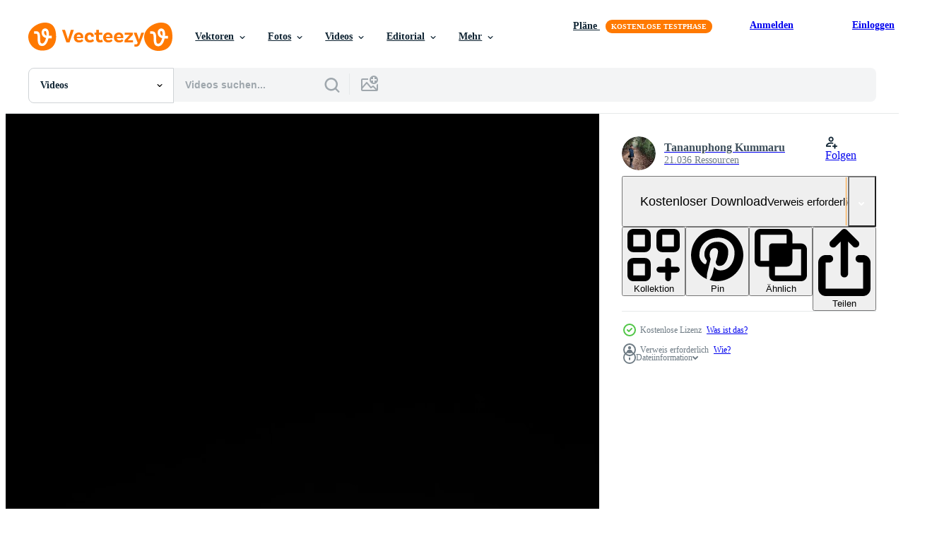

--- FILE ---
content_type: text/html; charset=utf-8
request_url: https://de.vecteezy.com/resources/24725557/show_related_tags_async_content
body_size: 1390
content:
<turbo-frame id="show-related-tags">
  <h2 class="ez-resource-related__header">Verwandte Stichwörter</h2>

    <div class="splide ez-carousel tags-carousel is-ready" style="--carousel_height: 48px; --additional_height: 0px;" data-controller="carousel search-tag" data-bullets="false" data-loop="false" data-arrows="true">
    <div class="splide__track ez-carousel__track" data-carousel-target="track">
      <ul class="splide__list ez-carousel__inner-wrap" data-carousel-target="innerWrap">
        <li class="search-tag splide__slide ez-carousel__slide" data-carousel-target="slide"><a class="search-tag__tag-link ez-btn ez-btn--light" title="samen" data-action="search-tag#sendClickEvent search-tag#performSearch" data-search-tag-verified="true" data-keyword-location="show" href="/kostenlos-videos/samen">samen</a></li><li class="search-tag splide__slide ez-carousel__slide" data-carousel-target="slide"><a class="search-tag__tag-link ez-btn ez-btn--light" title="zeitraffer" data-action="search-tag#sendClickEvent search-tag#performSearch" data-search-tag-verified="true" data-keyword-location="show" href="/kostenlos-videos/zeitraffer">zeitraffer</a></li><li class="search-tag splide__slide ez-carousel__slide" data-carousel-target="slide"><a class="search-tag__tag-link ez-btn ez-btn--light" title="landwirtschaft" data-action="search-tag#sendClickEvent search-tag#performSearch" data-search-tag-verified="true" data-keyword-location="show" href="/kostenlos-videos/landwirtschaft">landwirtschaft</a></li><li class="search-tag splide__slide ez-carousel__slide" data-carousel-target="slide"><a class="search-tag__tag-link ez-btn ez-btn--light" title="pflanze" data-action="search-tag#sendClickEvent search-tag#performSearch" data-search-tag-verified="true" data-keyword-location="show" href="/kostenlos-videos/pflanze">pflanze</a></li><li class="search-tag splide__slide ez-carousel__slide" data-carousel-target="slide"><a class="search-tag__tag-link ez-btn ez-btn--light" title="gemüse" data-action="search-tag#sendClickEvent search-tag#performSearch" data-search-tag-verified="true" data-keyword-location="show" href="/kostenlos-videos/gem%C3%BCse">gemüse</a></li><li class="search-tag splide__slide ez-carousel__slide" data-carousel-target="slide"><a class="search-tag__tag-link ez-btn ez-btn--light" title="wachstum" data-action="search-tag#sendClickEvent search-tag#performSearch" data-search-tag-verified="true" data-keyword-location="show" href="/kostenlos-videos/wachstum">wachstum</a></li><li class="search-tag splide__slide ez-carousel__slide" data-carousel-target="slide"><a class="search-tag__tag-link ez-btn ez-btn--light" title="wachsende pflanze" data-action="search-tag#sendClickEvent search-tag#performSearch" data-search-tag-verified="true" data-keyword-location="show" href="/kostenlos-videos/wachsende-pflanze">wachsende pflanze</a></li><li class="search-tag splide__slide ez-carousel__slide" data-carousel-target="slide"><a class="search-tag__tag-link ez-btn ez-btn--light" title="essen" data-action="search-tag#sendClickEvent search-tag#performSearch" data-search-tag-verified="true" data-keyword-location="show" href="/kostenlos-videos/essen">essen</a></li><li class="search-tag splide__slide ez-carousel__slide" data-carousel-target="slide"><a class="search-tag__tag-link ez-btn ez-btn--light" title="natur" data-action="search-tag#sendClickEvent search-tag#performSearch" data-search-tag-verified="true" data-keyword-location="show" href="/kostenlos-videos/natur">natur</a></li><li class="search-tag splide__slide ez-carousel__slide" data-carousel-target="slide"><a class="search-tag__tag-link ez-btn ez-btn--light" title="salat" data-action="search-tag#sendClickEvent search-tag#performSearch" data-search-tag-verified="true" data-keyword-location="show" href="/kostenlos-videos/salat">salat</a></li><li class="search-tag splide__slide ez-carousel__slide" data-carousel-target="slide"><a class="search-tag__tag-link ez-btn ez-btn--light" title="boden" data-action="search-tag#sendClickEvent search-tag#performSearch" data-search-tag-verified="true" data-keyword-location="show" href="/kostenlos-videos/boden">boden</a></li><li class="search-tag splide__slide ez-carousel__slide" data-carousel-target="slide"><a class="search-tag__tag-link ez-btn ez-btn--light" title="frühling" data-action="search-tag#sendClickEvent search-tag#performSearch" data-search-tag-verified="true" data-keyword-location="show" href="/kostenlos-videos/fr%C3%BChling">frühling</a></li><li class="search-tag splide__slide ez-carousel__slide" data-carousel-target="slide"><a class="search-tag__tag-link ez-btn ez-btn--light" title="vegan" data-action="search-tag#sendClickEvent search-tag#performSearch" data-search-tag-verified="true" data-keyword-location="show" href="/kostenlos-videos/vegan">vegan</a></li><li class="search-tag splide__slide ez-carousel__slide" data-carousel-target="slide"><a class="search-tag__tag-link ez-btn ez-btn--light" title="sozial" data-action="search-tag#sendClickEvent search-tag#performSearch" data-search-tag-verified="true" data-keyword-location="show" href="/kostenlos-videos/sozial">sozial</a></li>
</ul></div>
    

    <div class="splide__arrows splide__arrows--ltr ez-carousel__arrows"><button class="splide__arrow splide__arrow--prev ez-carousel__arrow ez-carousel__arrow--prev" disabled="disabled" data-carousel-target="arrowPrev" data-test-id="carousel-arrow-prev" data-direction="prev" aria_label="Zurück"><span class="ez-carousel__arrow-wrap"><svg xmlns="http://www.w3.org/2000/svg" viewBox="0 0 5 8" role="img" aria-labelledby="afmeyw6s5blnjqo2qoohsqp7poig0vxw" class="arrow-prev"><desc id="afmeyw6s5blnjqo2qoohsqp7poig0vxw">Zurück</desc><path fill-rule="evenodd" d="M4.707 7.707a1 1 0 0 0 0-1.414L2.414 4l2.293-2.293A1 1 0 0 0 3.293.293l-3 3a1 1 0 0 0 0 1.414l3 3a1 1 0 0 0 1.414 0Z" clip-rule="evenodd"></path></svg>
</span><span class="ez-carousel__gradient"></span></button><button class="splide__arrow splide__arrow--next ez-carousel__arrow ez-carousel__arrow--next" disabled="disabled" data-carousel-target="arrowNext" data-test-id="carousel-arrow-next" data-direction="next" aria_label="Weiter"><span class="ez-carousel__arrow-wrap"><svg xmlns="http://www.w3.org/2000/svg" viewBox="0 0 5 8" role="img" aria-labelledby="ac1y1i8tg15r1xkscvpgnwucd8xdej8z" class="arrow-next"><desc id="ac1y1i8tg15r1xkscvpgnwucd8xdej8z">Weiter</desc><path fill-rule="evenodd" d="M.293 7.707a1 1 0 0 1 0-1.414L2.586 4 .293 1.707A1 1 0 0 1 1.707.293l3 3a1 1 0 0 1 0 1.414l-3 3a1 1 0 0 1-1.414 0Z" clip-rule="evenodd"></path></svg>
</span><span class="ez-carousel__gradient"></span></button></div>
</div></turbo-frame>


--- FILE ---
content_type: text/html; charset=utf-8
request_url: https://de.vecteezy.com/resources/24725557/show_related_grids_async_content
body_size: 16784
content:
<turbo-frame id="show-related-resources">
    <div data-conversions-category="Benutzer haben sich auch angesehen">
      <h2 class="ez-resource-related__header">
        Benutzer haben sich auch angesehen
      </h2>

      <ul class="ez-resource-grid ez-resource-grid--main-grid  is-hidden" id="false" data-controller="grid contributor-info video-preview" data-grid-track-truncation-value="false" data-max-rows="50" data-row-height="240" data-instant-grid="false" data-truncate-results="false" data-testid="also-viewed-resources" data-labels="free" style="--free: &#39;Kostenlos&#39;;">

  <li class="ez-resource-grid__item ez-resource-thumb ez-resource-thumb--video" data-controller="grid-item-decorator" data-position="{{position}}" data-item-id="22191669" data-pro="false" data-grid-target="gridItem" data-video-preview-target="preview" data-video-url="https://static.vecteezy.com/system/resources/previews/022/191/669/mp4/ink-transition-splatter-blot-spreading-left-to-right-turbulent-moving-abstract-painting-animation-background-new-cool-nice-motion-dynamic-contemperary-beautiful-3d-rendering-4k-footage-free-video.mp4" data-w="356" data-h="200" data-grid-item-decorator-free-label-value="Kostenlos" data-action="mouseenter-&gt;grid-item-decorator#hoverThumb:once" data-grid-item-decorator-item-pro-param="Free" data-grid-item-decorator-resource-id-param="22191669" data-grid-item-decorator-content-type-param="Content-video" data-grid-item-decorator-pinterest-url-param="https://de.vecteezy.com/video/[base64]" data-grid-item-decorator-seo-page-description-param="Tinte Überleitung Spritzer Fleck Verbreitung links zu richtig turbulent ziehen um abstrakt Gemälde Animation Hintergrund Neu cool nett Bewegung dynamisch zeitgenössisch schön 3d Rendern 4k Aufnahmen" data-grid-item-decorator-user-id-param="8314366" data-grid-item-decorator-user-display-name-param="IMAD TOUIL" data-grid-item-decorator-uploads-path-param="/membros/touil17imad134362/uploads">

  <script type="application/ld+json" id="media_schema">
  {"@context":"https://schema.org","@type":"VideoObject","name":"Tinte Überleitung Spritzer Fleck Verbreitung links zu richtig turbulent ziehen um abstrakt Gemälde Animation Hintergrund Neu cool nett Bewegung dynamisch zeitgenössisch schön 3d Rendern 4k Aufnahmen","uploadDate":"2023-04-02T12:15:41-05:00","thumbnailUrl":"https://static.vecteezy.com/system/resources/thumbnails/022/191/669/small_2x/ink-transition-splatter-blot-spreading-left-to-right-turbulent-moving-abstract-painting-animation-background-new-cool-nice-motion-dynamic-contemperary-beautiful-3d-rendering-4k-footage-free-video.jpg","contentUrl":"https://static.vecteezy.com/system/resources/previews/022/191/669/mp4/ink-transition-splatter-blot-spreading-left-to-right-turbulent-moving-abstract-painting-animation-background-new-cool-nice-motion-dynamic-contemperary-beautiful-3d-rendering-4k-footage-free-video.mp4","sourceOrganization":"Vecteezy","license":"https://support.vecteezy.com/de/nieuwe-vecteezy-licenties-ByHivesvt","acquireLicensePage":"https://de.vecteezy.com/video/[base64]","creator":{"@type":"Person","name":"IMAD TOUIL"},"copyrightNotice":"IMAD TOUIL","creditText":"Vecteezy"}
</script>


<a href="/video/[base64]" class="ez-resource-thumb__link" title="Tinte Überleitung Spritzer Fleck Verbreitung links zu richtig turbulent ziehen um abstrakt Gemälde Animation Hintergrund Neu cool nett Bewegung dynamisch zeitgenössisch schön 3d Rendern 4k Aufnahmen" style="--height: 200; --width: 356; " data-action="click-&gt;grid#trackResourceClick mouseenter-&gt;grid#trackResourceHover" data-content-type="video" data-controller="ez-hover-intent" data-previews-srcs="[&quot;https://static.vecteezy.com/system/resources/previews/022/191/669/mp4/ink-transition-splatter-blot-spreading-left-to-right-turbulent-moving-abstract-painting-animation-background-new-cool-nice-motion-dynamic-contemperary-beautiful-3d-rendering-4k-footage-free-video.mp4&quot;]" data-pro="false" data-resource-id="22191669" data-video-preview-target="videoWrap" data-grid-item-decorator-target="link">
    <img src="https://static.vecteezy.com/system/resources/thumbnails/022/191/669/small/ink-transition-splatter-blot-spreading-left-to-right-turbulent-moving-abstract-painting-animation-background-new-cool-nice-motion-dynamic-contemperary-beautiful-3d-rendering-4k-footage-free-video.jpg" srcset="https://static.vecteezy.com/system/resources/thumbnails/022/191/669/small_2x/ink-transition-splatter-blot-spreading-left-to-right-turbulent-moving-abstract-painting-animation-background-new-cool-nice-motion-dynamic-contemperary-beautiful-3d-rendering-4k-footage-free-video.jpg 2x, https://static.vecteezy.com/system/resources/thumbnails/022/191/669/small/ink-transition-splatter-blot-spreading-left-to-right-turbulent-moving-abstract-painting-animation-background-new-cool-nice-motion-dynamic-contemperary-beautiful-3d-rendering-4k-footage-free-video.jpg 1x" class="ez-resource-thumb__img" loading="lazy" decoding="async" width="356" height="200" alt="Tinte Überleitung Spritzer Fleck Verbreitung links zu richtig turbulent ziehen um abstrakt Gemälde Animation Hintergrund Neu cool nett Bewegung dynamisch zeitgenössisch schön 3d Rendern 4k Aufnahmen video">

</a>

  <div class="ez-resource-thumb__label-wrap"></div>
  

  <div class="ez-resource-thumb__hover-state"></div>
</li><li class="ez-resource-grid__item ez-resource-thumb ez-resource-thumb--video" data-controller="grid-item-decorator" data-position="{{position}}" data-item-id="20819574" data-pro="false" data-grid-target="gridItem" data-video-preview-target="preview" data-video-url="https://static.vecteezy.com/system/resources/previews/020/819/574/mp4/growing-plant-rising-from-a-seed-vertical-time-lapse-free-video.mp4" data-w="113" data-h="200" data-grid-item-decorator-free-label-value="Kostenlos" data-action="mouseenter-&gt;grid-item-decorator#hoverThumb:once" data-grid-item-decorator-item-pro-param="Free" data-grid-item-decorator-resource-id-param="20819574" data-grid-item-decorator-content-type-param="Content-video" data-grid-item-decorator-pinterest-url-param="https://de.vecteezy.com/video/20819574-wachsend-pflanze-steigend-von-ein-samen-vertikale-zeit-ablauf-video" data-grid-item-decorator-seo-page-description-param="wachsend Pflanze steigend von ein Samen Vertikale Zeit Ablauf Video." data-grid-item-decorator-user-id-param="2925662" data-grid-item-decorator-user-display-name-param="Tananuphong Kummaru" data-grid-item-decorator-avatar-src-param="https://static.vecteezy.com/system/user/avatar/2925662/medium_81524550_10158284406369274_8822152182225698816_o.jpg" data-grid-item-decorator-uploads-path-param="/membros/tananuru763225/uploads">

  <script type="application/ld+json" id="media_schema">
  {"@context":"https://schema.org","@type":"VideoObject","name":"wachsend Pflanze steigend von ein Samen Vertikale Zeit Ablauf Video.","uploadDate":"2023-03-06T12:43:33-06:00","thumbnailUrl":"https://static.vecteezy.com/system/resources/thumbnails/020/819/574/small_2x/growing-plant-rising-from-a-seed-vertical-time-lapse-free-video.jpg","contentUrl":"https://static.vecteezy.com/system/resources/previews/020/819/574/mp4/growing-plant-rising-from-a-seed-vertical-time-lapse-free-video.mp4","sourceOrganization":"Vecteezy","license":"https://support.vecteezy.com/de/nieuwe-vecteezy-licenties-ByHivesvt","acquireLicensePage":"https://de.vecteezy.com/video/20819574-wachsend-pflanze-steigend-von-ein-samen-vertikale-zeit-ablauf-video","creator":{"@type":"Person","name":"Tananuphong Kummaru"},"copyrightNotice":"Tananuphong Kummaru","creditText":"Vecteezy"}
</script>


<a href="/video/20819574-wachsend-pflanze-steigend-von-ein-samen-vertikale-zeit-ablauf-video" class="ez-resource-thumb__link" title="wachsend Pflanze steigend von ein Samen Vertikale Zeit Ablauf Video." style="--height: 200; --width: 113; " data-action="click-&gt;grid#trackResourceClick mouseenter-&gt;grid#trackResourceHover" data-content-type="video" data-controller="ez-hover-intent" data-previews-srcs="[&quot;https://static.vecteezy.com/system/resources/previews/020/819/574/mp4/growing-plant-rising-from-a-seed-vertical-time-lapse-free-video.mp4&quot;]" data-pro="false" data-resource-id="20819574" data-video-preview-target="videoWrap" data-grid-item-decorator-target="link">
    <img src="https://static.vecteezy.com/system/resources/thumbnails/020/819/574/small/growing-plant-rising-from-a-seed-vertical-time-lapse-free-video.jpg" srcset="https://static.vecteezy.com/system/resources/thumbnails/020/819/574/small_2x/growing-plant-rising-from-a-seed-vertical-time-lapse-free-video.jpg 2x, https://static.vecteezy.com/system/resources/thumbnails/020/819/574/small/growing-plant-rising-from-a-seed-vertical-time-lapse-free-video.jpg 1x" class="ez-resource-thumb__img" loading="lazy" decoding="async" width="113" height="200" alt="wachsend Pflanze steigend von ein Samen Vertikale Zeit Ablauf Video. video">

</a>

  <div class="ez-resource-thumb__label-wrap"></div>
  

  <div class="ez-resource-thumb__hover-state"></div>
</li><li class="ez-resource-grid__item ez-resource-thumb ez-resource-thumb--video" data-controller="grid-item-decorator" data-position="{{position}}" data-item-id="16270967" data-pro="false" data-grid-target="gridItem" data-video-preview-target="preview" data-video-url="https://static.vecteezy.com/system/resources/previews/016/270/967/mp4/most-beautiful-high-angle-footage-of-winter-clouds-over-the-british-city-of-england-free-video.mp4" data-w="113" data-h="200" data-grid-item-decorator-free-label-value="Kostenlos" data-action="mouseenter-&gt;grid-item-decorator#hoverThumb:once" data-grid-item-decorator-item-pro-param="Free" data-grid-item-decorator-resource-id-param="16270967" data-grid-item-decorator-content-type-param="Content-video" data-grid-item-decorator-pinterest-url-param="https://de.vecteezy.com/video/16270967-die-schonsten-aufnahmen-aus-der-vogelperspektive-von-winterwolken-uber-der-britischen-stadt-england" data-grid-item-decorator-seo-page-description-param="Die schönsten Aufnahmen aus der Vogelperspektive von Winterwolken über der britischen Stadt England" data-grid-item-decorator-user-id-param="8192703" data-grid-item-decorator-user-display-name-param="altaf shah" data-grid-item-decorator-avatar-src-param="https://static.vecteezy.com/system/user/avatar/8192703/medium_a.jpeg" data-grid-item-decorator-uploads-path-param="/membros/ghanwa11125917/uploads">

  <script type="application/ld+json" id="media_schema">
  {"@context":"https://schema.org","@type":"VideoObject","name":"Die schönsten Aufnahmen aus der Vogelperspektive von Winterwolken über der britischen Stadt England","uploadDate":"2022-12-26T01:27:54-06:00","thumbnailUrl":"https://static.vecteezy.com/system/resources/thumbnails/016/270/967/small_2x/most-beautiful-high-angle-footage-of-winter-clouds-over-the-british-city-of-england-free-video.jpg","contentUrl":"https://static.vecteezy.com/system/resources/previews/016/270/967/mp4/most-beautiful-high-angle-footage-of-winter-clouds-over-the-british-city-of-england-free-video.mp4","sourceOrganization":"Vecteezy","license":"https://support.vecteezy.com/de/nieuwe-vecteezy-licenties-ByHivesvt","acquireLicensePage":"https://de.vecteezy.com/video/16270967-die-schonsten-aufnahmen-aus-der-vogelperspektive-von-winterwolken-uber-der-britischen-stadt-england","creator":{"@type":"Person","name":"altaf shah"},"copyrightNotice":"altaf shah","creditText":"Vecteezy"}
</script>


<a href="/video/16270967-die-schonsten-aufnahmen-aus-der-vogelperspektive-von-winterwolken-uber-der-britischen-stadt-england" class="ez-resource-thumb__link" title="Die schönsten Aufnahmen aus der Vogelperspektive von Winterwolken über der britischen Stadt England" style="--height: 200; --width: 113; " data-action="click-&gt;grid#trackResourceClick mouseenter-&gt;grid#trackResourceHover" data-content-type="video" data-controller="ez-hover-intent" data-previews-srcs="[&quot;https://static.vecteezy.com/system/resources/previews/016/270/967/mp4/most-beautiful-high-angle-footage-of-winter-clouds-over-the-british-city-of-england-free-video.mp4&quot;]" data-pro="false" data-resource-id="16270967" data-video-preview-target="videoWrap" data-grid-item-decorator-target="link">
    <img src="https://static.vecteezy.com/system/resources/thumbnails/016/270/967/small/most-beautiful-high-angle-footage-of-winter-clouds-over-the-british-city-of-england-free-video.jpg" srcset="https://static.vecteezy.com/system/resources/thumbnails/016/270/967/small_2x/most-beautiful-high-angle-footage-of-winter-clouds-over-the-british-city-of-england-free-video.jpg 2x, https://static.vecteezy.com/system/resources/thumbnails/016/270/967/small/most-beautiful-high-angle-footage-of-winter-clouds-over-the-british-city-of-england-free-video.jpg 1x" class="ez-resource-thumb__img" loading="lazy" decoding="async" width="113" height="200" alt="Die schönsten Aufnahmen aus der Vogelperspektive von Winterwolken über der britischen Stadt England video">

</a>

  <div class="ez-resource-thumb__label-wrap"></div>
  

  <div class="ez-resource-thumb__hover-state"></div>
</li><li class="ez-resource-grid__item ez-resource-thumb ez-resource-thumb--video ez-resource-thumb--pro" data-controller="grid-item-decorator" data-position="{{position}}" data-item-id="13104850" data-pro="true" data-grid-target="gridItem" data-video-preview-target="preview" data-video-url="https://static.vecteezy.com/system/resources/previews/013/104/850/mp4/4k-full-moon-moving-across-night-sky-background-timelapse-video.mp4" data-w="356" data-h="200" data-grid-item-decorator-free-label-value="Kostenlos" data-action="mouseenter-&gt;grid-item-decorator#hoverThumb:once" data-grid-item-decorator-item-pro-param="Pro" data-grid-item-decorator-resource-id-param="13104850" data-grid-item-decorator-content-type-param="Content-video" data-grid-item-decorator-pinterest-url-param="https://de.vecteezy.com/video/13104850-4k-vollmond-bewegt-sich-uber-den-hintergrund-des-nachthimmels-zeitraffer" data-grid-item-decorator-seo-page-description-param="4k. Vollmond bewegt sich über den Hintergrund des Nachthimmels. Zeitraffer." data-grid-item-decorator-user-id-param="2153552" data-grid-item-decorator-user-display-name-param="Patrick Guenette" data-grid-item-decorator-avatar-src-param="https://static.vecteezy.com/system/user/avatar/2153552/medium_208196_10150154519500678_168743_n.jpg" data-grid-item-decorator-uploads-path-param="/membros/morphart/uploads">

  <script type="application/ld+json" id="media_schema">
  {"@context":"https://schema.org","@type":"VideoObject","name":"4k. Vollmond bewegt sich über den Hintergrund des Nachthimmels. Zeitraffer.","uploadDate":"2022-10-17T16:36:49-05:00","thumbnailUrl":"https://static.vecteezy.com/system/resources/thumbnails/013/104/850/small_2x/4k-full-moon-moving-across-night-sky-background-timelapse-video.jpg","contentUrl":"https://static.vecteezy.com/system/resources/previews/013/104/850/mp4/4k-full-moon-moving-across-night-sky-background-timelapse-video.mp4","sourceOrganization":"Vecteezy","license":"https://support.vecteezy.com/de/nieuwe-vecteezy-licenties-ByHivesvt","acquireLicensePage":"https://de.vecteezy.com/video/13104850-4k-vollmond-bewegt-sich-uber-den-hintergrund-des-nachthimmels-zeitraffer","creator":{"@type":"Person","name":"Patrick Guenette"},"copyrightNotice":"Patrick Guenette","creditText":"Vecteezy"}
</script>


<a href="/video/13104850-4k-vollmond-bewegt-sich-uber-den-hintergrund-des-nachthimmels-zeitraffer" class="ez-resource-thumb__link" title="4k. Vollmond bewegt sich über den Hintergrund des Nachthimmels. Zeitraffer." style="--height: 200; --width: 356; " data-action="click-&gt;grid#trackResourceClick mouseenter-&gt;grid#trackResourceHover" data-content-type="video" data-controller="ez-hover-intent" data-previews-srcs="[&quot;https://static.vecteezy.com/system/resources/previews/013/104/850/mp4/4k-full-moon-moving-across-night-sky-background-timelapse-video.mp4&quot;]" data-pro="true" data-resource-id="13104850" data-video-preview-target="videoWrap" data-grid-item-decorator-target="link">
    <img src="https://static.vecteezy.com/system/resources/thumbnails/013/104/850/small/4k-full-moon-moving-across-night-sky-background-timelapse-video.jpg" srcset="https://static.vecteezy.com/system/resources/thumbnails/013/104/850/small_2x/4k-full-moon-moving-across-night-sky-background-timelapse-video.jpg 2x, https://static.vecteezy.com/system/resources/thumbnails/013/104/850/small/4k-full-moon-moving-across-night-sky-background-timelapse-video.jpg 1x" class="ez-resource-thumb__img" loading="lazy" decoding="async" width="356" height="200" alt="4k. Vollmond bewegt sich über den Hintergrund des Nachthimmels. Zeitraffer. video">

</a>

  <div class="ez-resource-thumb__label-wrap"></div>
  

  <div class="ez-resource-thumb__hover-state"></div>
</li><li class="ez-resource-grid__item ez-resource-thumb ez-resource-thumb--video ez-resource-thumb--pro" data-controller="grid-item-decorator" data-position="{{position}}" data-item-id="25055243" data-pro="true" data-grid-target="gridItem" data-video-preview-target="preview" data-video-url="https://static.vecteezy.com/system/resources/previews/025/055/243/mp4/cracked-surface-cracking-effect-surface-on-alpha-channel-background-deep-black-crack-fault-lines-and-surface-fractures-cracking-wall-cement-floor-video.mp4" data-w="356" data-h="200" data-grid-item-decorator-free-label-value="Kostenlos" data-action="mouseenter-&gt;grid-item-decorator#hoverThumb:once" data-grid-item-decorator-item-pro-param="Pro" data-grid-item-decorator-resource-id-param="25055243" data-grid-item-decorator-content-type-param="Content-video" data-grid-item-decorator-pinterest-url-param="https://de.vecteezy.com/video/25055243-geknackt-oberflache-knacken-bewirken-oberflache-auf-alpha-kanal-hintergrund-tief-schwarz-riss-fehler-linien-und-oberflache-frakturen-knacken-wand-zement-fussboden" data-grid-item-decorator-seo-page-description-param="geknackt Oberfläche, knacken bewirken Oberfläche auf Alpha Kanal Hintergrund. tief schwarz Riss. Fehler Linien und Oberfläche Frakturen. knacken Wand, Zement, Fußboden" data-grid-item-decorator-user-id-param="13658770" data-grid-item-decorator-user-display-name-param="Agostina Pontet" data-grid-item-decorator-avatar-src-param="https://static.vecteezy.com/system/user/avatar/13658770/medium_BY_AGOS.jpg" data-grid-item-decorator-uploads-path-param="/membros/byagos/uploads">

  <script type="application/ld+json" id="media_schema">
  {"@context":"https://schema.org","@type":"VideoObject","name":"geknackt Oberfläche, knacken bewirken Oberfläche auf Alpha Kanal Hintergrund. tief schwarz Riss. Fehler Linien und Oberfläche Frakturen. knacken Wand, Zement, Fußboden","uploadDate":"2023-06-28T17:27:51-05:00","thumbnailUrl":"https://static.vecteezy.com/system/resources/thumbnails/025/055/243/small_2x/cracked-surface-cracking-effect-surface-on-alpha-channel-background-deep-black-crack-fault-lines-and-surface-fractures-cracking-wall-cement-floor-video.jpg","contentUrl":"https://static.vecteezy.com/system/resources/previews/025/055/243/mp4/cracked-surface-cracking-effect-surface-on-alpha-channel-background-deep-black-crack-fault-lines-and-surface-fractures-cracking-wall-cement-floor-video.mp4","sourceOrganization":"Vecteezy","license":"https://support.vecteezy.com/de/nieuwe-vecteezy-licenties-ByHivesvt","acquireLicensePage":"https://de.vecteezy.com/video/25055243-geknackt-oberflache-knacken-bewirken-oberflache-auf-alpha-kanal-hintergrund-tief-schwarz-riss-fehler-linien-und-oberflache-frakturen-knacken-wand-zement-fussboden","creator":{"@type":"Person","name":"Agostina Pontet"},"copyrightNotice":"Agostina Pontet","creditText":"Vecteezy"}
</script>


<a href="/video/25055243-geknackt-oberflache-knacken-bewirken-oberflache-auf-alpha-kanal-hintergrund-tief-schwarz-riss-fehler-linien-und-oberflache-frakturen-knacken-wand-zement-fussboden" class="ez-resource-thumb__link" title="geknackt Oberfläche, knacken bewirken Oberfläche auf Alpha Kanal Hintergrund. tief schwarz Riss. Fehler Linien und Oberfläche Frakturen. knacken Wand, Zement, Fußboden" style="--height: 200; --width: 356; " data-action="click-&gt;grid#trackResourceClick mouseenter-&gt;grid#trackResourceHover" data-content-type="video" data-controller="ez-hover-intent" data-previews-srcs="[&quot;https://static.vecteezy.com/system/resources/previews/025/055/243/mp4/cracked-surface-cracking-effect-surface-on-alpha-channel-background-deep-black-crack-fault-lines-and-surface-fractures-cracking-wall-cement-floor-video.mp4&quot;]" data-pro="true" data-resource-id="25055243" data-video-preview-target="videoWrap" data-grid-item-decorator-target="link">
    <img src="https://static.vecteezy.com/system/resources/thumbnails/025/055/243/small/cracked-surface-cracking-effect-surface-on-alpha-channel-background-deep-black-crack-fault-lines-and-surface-fractures-cracking-wall-cement-floor-video.jpg" srcset="https://static.vecteezy.com/system/resources/thumbnails/025/055/243/small_2x/cracked-surface-cracking-effect-surface-on-alpha-channel-background-deep-black-crack-fault-lines-and-surface-fractures-cracking-wall-cement-floor-video.jpg 2x, https://static.vecteezy.com/system/resources/thumbnails/025/055/243/small/cracked-surface-cracking-effect-surface-on-alpha-channel-background-deep-black-crack-fault-lines-and-surface-fractures-cracking-wall-cement-floor-video.jpg 1x" class="ez-resource-thumb__img" loading="lazy" decoding="async" width="356" height="200" alt="geknackt Oberfläche, knacken bewirken Oberfläche auf Alpha Kanal Hintergrund. tief schwarz Riss. Fehler Linien und Oberfläche Frakturen. knacken Wand, Zement, Fußboden video">

</a>

  <div class="ez-resource-thumb__label-wrap"></div>
  

  <div class="ez-resource-thumb__hover-state"></div>
</li><li class="ez-resource-grid__item ez-resource-thumb ez-resource-thumb--video" data-controller="grid-item-decorator" data-position="{{position}}" data-item-id="12389859" data-pro="false" data-grid-target="gridItem" data-video-preview-target="preview" data-video-url="https://static.vecteezy.com/system/resources/previews/012/389/859/mp4/the-moon-in-the-dark-sky-free-video.mp4" data-w="356" data-h="200" data-grid-item-decorator-free-label-value="Kostenlos" data-action="mouseenter-&gt;grid-item-decorator#hoverThumb:once" data-grid-item-decorator-item-pro-param="Free" data-grid-item-decorator-resource-id-param="12389859" data-grid-item-decorator-content-type-param="Content-video" data-grid-item-decorator-pinterest-url-param="https://de.vecteezy.com/video/12389859-der-mond-am-dunklen-himmel" data-grid-item-decorator-seo-page-description-param="der Mond am dunklen Himmel" data-grid-item-decorator-user-id-param="2703286" data-grid-item-decorator-user-display-name-param="ahmet odabas" data-grid-item-decorator-avatar-src-param="https://static.vecteezy.com/system/user/avatar/2703286/medium_eezy_profil_2.jpg" data-grid-item-decorator-uploads-path-param="/membros/ahmetodabasi35/uploads">

  <script type="application/ld+json" id="media_schema">
  {"@context":"https://schema.org","@type":"VideoObject","name":"der Mond am dunklen Himmel","uploadDate":"2022-09-30T04:25:24-05:00","thumbnailUrl":"https://static.vecteezy.com/system/resources/thumbnails/012/389/859/small_2x/the-moon-in-the-dark-sky-free-video.jpg","contentUrl":"https://static.vecteezy.com/system/resources/previews/012/389/859/mp4/the-moon-in-the-dark-sky-free-video.mp4","sourceOrganization":"Vecteezy","license":"https://support.vecteezy.com/de/nieuwe-vecteezy-licenties-ByHivesvt","acquireLicensePage":"https://de.vecteezy.com/video/12389859-der-mond-am-dunklen-himmel","creator":{"@type":"Person","name":"ahmet odabas"},"copyrightNotice":"ahmet odabas","creditText":"Vecteezy"}
</script>


<a href="/video/12389859-der-mond-am-dunklen-himmel" class="ez-resource-thumb__link" title="der Mond am dunklen Himmel" style="--height: 200; --width: 356; " data-action="click-&gt;grid#trackResourceClick mouseenter-&gt;grid#trackResourceHover" data-content-type="video" data-controller="ez-hover-intent" data-previews-srcs="[&quot;https://static.vecteezy.com/system/resources/previews/012/389/859/mp4/the-moon-in-the-dark-sky-free-video.mp4&quot;]" data-pro="false" data-resource-id="12389859" data-video-preview-target="videoWrap" data-grid-item-decorator-target="link">
    <img src="https://static.vecteezy.com/system/resources/thumbnails/012/389/859/small/the-moon-in-the-dark-sky-free-video.jpg" srcset="https://static.vecteezy.com/system/resources/thumbnails/012/389/859/small_2x/the-moon-in-the-dark-sky-free-video.jpg 2x, https://static.vecteezy.com/system/resources/thumbnails/012/389/859/small/the-moon-in-the-dark-sky-free-video.jpg 1x" class="ez-resource-thumb__img" loading="lazy" decoding="async" width="356" height="200" alt="der Mond am dunklen Himmel video">

</a>

  <div class="ez-resource-thumb__label-wrap"></div>
  

  <div class="ez-resource-thumb__hover-state"></div>
</li><li class="ez-resource-grid__item ez-resource-thumb ez-resource-thumb--video" data-controller="grid-item-decorator" data-position="{{position}}" data-item-id="12912228" data-pro="false" data-grid-target="gridItem" data-video-preview-target="preview" data-video-url="https://static.vecteezy.com/system/resources/previews/012/912/228/mp4/ghost-long-hair-woman-turn-head-from-it-s-back-on-orange-background-stop-motion-halloween-free-video.mp4" data-w="356" data-h="200" data-grid-item-decorator-free-label-value="Kostenlos" data-action="mouseenter-&gt;grid-item-decorator#hoverThumb:once" data-grid-item-decorator-item-pro-param="Free" data-grid-item-decorator-resource-id-param="12912228" data-grid-item-decorator-content-type-param="Content-video" data-grid-item-decorator-pinterest-url-param="https://de.vecteezy.com/video/12912228-geisterfrau-mit-langen-haaren-dreht-den-kopf-von-ihrem-rucken-auf-orangefarbenem-hintergrund-stop-motion-halloween" data-grid-item-decorator-seo-page-description-param="Geisterfrau mit langen Haaren dreht den Kopf von ihrem Rücken auf orangefarbenem Hintergrund. Stop-Motion-Halloween." data-grid-item-decorator-user-id-param="7607521" data-grid-item-decorator-user-display-name-param="Songyuth Unkong" data-grid-item-decorator-avatar-src-param="https://static.vecteezy.com/system/user/avatar/7607521/medium_POK_2685.jpg" data-grid-item-decorator-uploads-path-param="/membros/baramyou070840680/uploads">

  <script type="application/ld+json" id="media_schema">
  {"@context":"https://schema.org","@type":"VideoObject","name":"Geisterfrau mit langen Haaren dreht den Kopf von ihrem Rücken auf orangefarbenem Hintergrund. Stop-Motion-Halloween.","uploadDate":"2022-10-12T10:07:23-05:00","thumbnailUrl":"https://static.vecteezy.com/system/resources/thumbnails/012/912/228/small_2x/ghost-long-hair-woman-turn-head-from-it-s-back-on-orange-background-stop-motion-halloween-free-video.jpg","contentUrl":"https://static.vecteezy.com/system/resources/previews/012/912/228/mp4/ghost-long-hair-woman-turn-head-from-it-s-back-on-orange-background-stop-motion-halloween-free-video.mp4","sourceOrganization":"Vecteezy","license":"https://support.vecteezy.com/de/nieuwe-vecteezy-licenties-ByHivesvt","acquireLicensePage":"https://de.vecteezy.com/video/12912228-geisterfrau-mit-langen-haaren-dreht-den-kopf-von-ihrem-rucken-auf-orangefarbenem-hintergrund-stop-motion-halloween","creator":{"@type":"Person","name":"Songyuth Unkong"},"copyrightNotice":"Songyuth Unkong","creditText":"Vecteezy"}
</script>


<a href="/video/12912228-geisterfrau-mit-langen-haaren-dreht-den-kopf-von-ihrem-rucken-auf-orangefarbenem-hintergrund-stop-motion-halloween" class="ez-resource-thumb__link" title="Geisterfrau mit langen Haaren dreht den Kopf von ihrem Rücken auf orangefarbenem Hintergrund. Stop-Motion-Halloween." style="--height: 200; --width: 356; " data-action="click-&gt;grid#trackResourceClick mouseenter-&gt;grid#trackResourceHover" data-content-type="video" data-controller="ez-hover-intent" data-previews-srcs="[&quot;https://static.vecteezy.com/system/resources/previews/012/912/228/mp4/ghost-long-hair-woman-turn-head-from-it-s-back-on-orange-background-stop-motion-halloween-free-video.mp4&quot;]" data-pro="false" data-resource-id="12912228" data-video-preview-target="videoWrap" data-grid-item-decorator-target="link">
    <img src="https://static.vecteezy.com/system/resources/thumbnails/012/912/228/small/ghost-long-hair-woman-turn-head-from-it-s-back-on-orange-background-stop-motion-halloween-free-video.jpg" srcset="https://static.vecteezy.com/system/resources/thumbnails/012/912/228/small_2x/ghost-long-hair-woman-turn-head-from-it-s-back-on-orange-background-stop-motion-halloween-free-video.jpg 2x, https://static.vecteezy.com/system/resources/thumbnails/012/912/228/small/ghost-long-hair-woman-turn-head-from-it-s-back-on-orange-background-stop-motion-halloween-free-video.jpg 1x" class="ez-resource-thumb__img" loading="lazy" decoding="async" width="356" height="200" alt="Geisterfrau mit langen Haaren dreht den Kopf von ihrem Rücken auf orangefarbenem Hintergrund. Stop-Motion-Halloween. video">

</a>

  <div class="ez-resource-thumb__label-wrap"></div>
  

  <div class="ez-resource-thumb__hover-state"></div>
</li><li class="ez-resource-grid__item ez-resource-thumb ez-resource-thumb--video" data-controller="grid-item-decorator" data-position="{{position}}" data-item-id="20044463" data-pro="false" data-grid-target="gridItem" data-video-preview-target="preview" data-video-url="https://static.vecteezy.com/system/resources/previews/020/044/463/mp4/growing-plant-rising-from-soil-vertical-time-lapse-free-video.mp4" data-w="113" data-h="200" data-grid-item-decorator-free-label-value="Kostenlos" data-action="mouseenter-&gt;grid-item-decorator#hoverThumb:once" data-grid-item-decorator-item-pro-param="Free" data-grid-item-decorator-resource-id-param="20044463" data-grid-item-decorator-content-type-param="Content-video" data-grid-item-decorator-pinterest-url-param="https://de.vecteezy.com/video/20044463-wachsend-pflanze-steigend-von-boden-vertikale-zeit-ablauf-video" data-grid-item-decorator-seo-page-description-param="wachsend Pflanze steigend von Boden Vertikale Zeit Ablauf Video." data-grid-item-decorator-user-id-param="2925662" data-grid-item-decorator-user-display-name-param="Tananuphong Kummaru" data-grid-item-decorator-avatar-src-param="https://static.vecteezy.com/system/user/avatar/2925662/medium_81524550_10158284406369274_8822152182225698816_o.jpg" data-grid-item-decorator-uploads-path-param="/membros/tananuru763225/uploads">

  <script type="application/ld+json" id="media_schema">
  {"@context":"https://schema.org","@type":"VideoObject","name":"wachsend Pflanze steigend von Boden Vertikale Zeit Ablauf Video.","uploadDate":"2023-02-16T08:29:04-06:00","thumbnailUrl":"https://static.vecteezy.com/system/resources/thumbnails/020/044/463/small_2x/growing-plant-rising-from-soil-vertical-time-lapse-free-video.jpg","contentUrl":"https://static.vecteezy.com/system/resources/previews/020/044/463/mp4/growing-plant-rising-from-soil-vertical-time-lapse-free-video.mp4","sourceOrganization":"Vecteezy","license":"https://support.vecteezy.com/de/nieuwe-vecteezy-licenties-ByHivesvt","acquireLicensePage":"https://de.vecteezy.com/video/20044463-wachsend-pflanze-steigend-von-boden-vertikale-zeit-ablauf-video","creator":{"@type":"Person","name":"Tananuphong Kummaru"},"copyrightNotice":"Tananuphong Kummaru","creditText":"Vecteezy"}
</script>


<a href="/video/20044463-wachsend-pflanze-steigend-von-boden-vertikale-zeit-ablauf-video" class="ez-resource-thumb__link" title="wachsend Pflanze steigend von Boden Vertikale Zeit Ablauf Video." style="--height: 200; --width: 113; " data-action="click-&gt;grid#trackResourceClick mouseenter-&gt;grid#trackResourceHover" data-content-type="video" data-controller="ez-hover-intent" data-previews-srcs="[&quot;https://static.vecteezy.com/system/resources/previews/020/044/463/mp4/growing-plant-rising-from-soil-vertical-time-lapse-free-video.mp4&quot;]" data-pro="false" data-resource-id="20044463" data-video-preview-target="videoWrap" data-grid-item-decorator-target="link">
    <img src="https://static.vecteezy.com/system/resources/thumbnails/020/044/463/small/growing-plant-rising-from-soil-vertical-time-lapse-free-video.jpg" srcset="https://static.vecteezy.com/system/resources/thumbnails/020/044/463/small_2x/growing-plant-rising-from-soil-vertical-time-lapse-free-video.jpg 2x, https://static.vecteezy.com/system/resources/thumbnails/020/044/463/small/growing-plant-rising-from-soil-vertical-time-lapse-free-video.jpg 1x" class="ez-resource-thumb__img" loading="lazy" decoding="async" width="113" height="200" alt="wachsend Pflanze steigend von Boden Vertikale Zeit Ablauf Video. video">

</a>

  <div class="ez-resource-thumb__label-wrap"></div>
  

  <div class="ez-resource-thumb__hover-state"></div>
</li><li class="ez-resource-grid__item ez-resource-thumb ez-resource-thumb--video" data-controller="grid-item-decorator" data-position="{{position}}" data-item-id="22191662" data-pro="false" data-grid-target="gridItem" data-video-preview-target="preview" data-video-url="https://static.vecteezy.com/system/resources/previews/022/191/662/mp4/ink-transition-splatter-blot-spreading-left-to-right-turbulent-moving-abstract-painting-animation-background-new-cool-nice-motion-dynamic-contemperary-beautiful-3d-rendering-4k-footage-free-video.mp4" data-w="356" data-h="200" data-grid-item-decorator-free-label-value="Kostenlos" data-action="mouseenter-&gt;grid-item-decorator#hoverThumb:once" data-grid-item-decorator-item-pro-param="Free" data-grid-item-decorator-resource-id-param="22191662" data-grid-item-decorator-content-type-param="Content-video" data-grid-item-decorator-pinterest-url-param="https://de.vecteezy.com/video/[base64]" data-grid-item-decorator-seo-page-description-param="Tinte Überleitung Spritzer Fleck Verbreitung links zu richtig turbulent ziehen um abstrakt Gemälde Animation Hintergrund Neu cool nett Bewegung dynamisch zeitgenössisch schön 3d Rendern 4k Aufnahmen" data-grid-item-decorator-user-id-param="8314366" data-grid-item-decorator-user-display-name-param="IMAD TOUIL" data-grid-item-decorator-uploads-path-param="/membros/touil17imad134362/uploads">

  <script type="application/ld+json" id="media_schema">
  {"@context":"https://schema.org","@type":"VideoObject","name":"Tinte Überleitung Spritzer Fleck Verbreitung links zu richtig turbulent ziehen um abstrakt Gemälde Animation Hintergrund Neu cool nett Bewegung dynamisch zeitgenössisch schön 3d Rendern 4k Aufnahmen","uploadDate":"2023-04-02T12:15:25-05:00","thumbnailUrl":"https://static.vecteezy.com/system/resources/thumbnails/022/191/662/small_2x/ink-transition-splatter-blot-spreading-left-to-right-turbulent-moving-abstract-painting-animation-background-new-cool-nice-motion-dynamic-contemperary-beautiful-3d-rendering-4k-footage-free-video.jpg","contentUrl":"https://static.vecteezy.com/system/resources/previews/022/191/662/mp4/ink-transition-splatter-blot-spreading-left-to-right-turbulent-moving-abstract-painting-animation-background-new-cool-nice-motion-dynamic-contemperary-beautiful-3d-rendering-4k-footage-free-video.mp4","sourceOrganization":"Vecteezy","license":"https://support.vecteezy.com/de/nieuwe-vecteezy-licenties-ByHivesvt","acquireLicensePage":"https://de.vecteezy.com/video/[base64]","creator":{"@type":"Person","name":"IMAD TOUIL"},"copyrightNotice":"IMAD TOUIL","creditText":"Vecteezy"}
</script>


<a href="/video/[base64]" class="ez-resource-thumb__link" title="Tinte Überleitung Spritzer Fleck Verbreitung links zu richtig turbulent ziehen um abstrakt Gemälde Animation Hintergrund Neu cool nett Bewegung dynamisch zeitgenössisch schön 3d Rendern 4k Aufnahmen" style="--height: 200; --width: 356; " data-action="click-&gt;grid#trackResourceClick mouseenter-&gt;grid#trackResourceHover" data-content-type="video" data-controller="ez-hover-intent" data-previews-srcs="[&quot;https://static.vecteezy.com/system/resources/previews/022/191/662/mp4/ink-transition-splatter-blot-spreading-left-to-right-turbulent-moving-abstract-painting-animation-background-new-cool-nice-motion-dynamic-contemperary-beautiful-3d-rendering-4k-footage-free-video.mp4&quot;]" data-pro="false" data-resource-id="22191662" data-video-preview-target="videoWrap" data-grid-item-decorator-target="link">
    <img src="https://static.vecteezy.com/system/resources/thumbnails/022/191/662/small/ink-transition-splatter-blot-spreading-left-to-right-turbulent-moving-abstract-painting-animation-background-new-cool-nice-motion-dynamic-contemperary-beautiful-3d-rendering-4k-footage-free-video.jpg" srcset="https://static.vecteezy.com/system/resources/thumbnails/022/191/662/small_2x/ink-transition-splatter-blot-spreading-left-to-right-turbulent-moving-abstract-painting-animation-background-new-cool-nice-motion-dynamic-contemperary-beautiful-3d-rendering-4k-footage-free-video.jpg 2x, https://static.vecteezy.com/system/resources/thumbnails/022/191/662/small/ink-transition-splatter-blot-spreading-left-to-right-turbulent-moving-abstract-painting-animation-background-new-cool-nice-motion-dynamic-contemperary-beautiful-3d-rendering-4k-footage-free-video.jpg 1x" class="ez-resource-thumb__img" loading="lazy" decoding="async" width="356" height="200" alt="Tinte Überleitung Spritzer Fleck Verbreitung links zu richtig turbulent ziehen um abstrakt Gemälde Animation Hintergrund Neu cool nett Bewegung dynamisch zeitgenössisch schön 3d Rendern 4k Aufnahmen video">

</a>

  <div class="ez-resource-thumb__label-wrap"></div>
  

  <div class="ez-resource-thumb__hover-state"></div>
</li><li class="ez-resource-grid__item ez-resource-thumb ez-resource-thumb--video" data-controller="grid-item-decorator" data-position="{{position}}" data-item-id="23006123" data-pro="false" data-grid-target="gridItem" data-video-preview-target="preview" data-video-url="https://static.vecteezy.com/system/resources/previews/023/006/123/mp4/lilly-flower-blooming-time-lapse-on-black-background-free-video.mp4" data-w="113" data-h="200" data-grid-item-decorator-free-label-value="Kostenlos" data-action="mouseenter-&gt;grid-item-decorator#hoverThumb:once" data-grid-item-decorator-item-pro-param="Free" data-grid-item-decorator-resource-id-param="23006123" data-grid-item-decorator-content-type-param="Content-video" data-grid-item-decorator-pinterest-url-param="https://de.vecteezy.com/video/23006123-lilly-blume-bluhen-zeit-ablauf-auf-schwarz-hintergrund" data-grid-item-decorator-seo-page-description-param="Lilly Blume Blühen Zeit Ablauf auf schwarz Hintergrund." data-grid-item-decorator-user-id-param="2925662" data-grid-item-decorator-user-display-name-param="Tananuphong Kummaru" data-grid-item-decorator-avatar-src-param="https://static.vecteezy.com/system/user/avatar/2925662/medium_81524550_10158284406369274_8822152182225698816_o.jpg" data-grid-item-decorator-uploads-path-param="/membros/tananuru763225/uploads">

  <script type="application/ld+json" id="media_schema">
  {"@context":"https://schema.org","@type":"VideoObject","name":"Lilly Blume Blühen Zeit Ablauf auf schwarz Hintergrund.","uploadDate":"2023-04-18T14:05:46-05:00","thumbnailUrl":"https://static.vecteezy.com/system/resources/thumbnails/023/006/123/small_2x/lilly-flower-blooming-time-lapse-on-black-background-free-video.jpg","contentUrl":"https://static.vecteezy.com/system/resources/previews/023/006/123/mp4/lilly-flower-blooming-time-lapse-on-black-background-free-video.mp4","sourceOrganization":"Vecteezy","license":"https://support.vecteezy.com/de/nieuwe-vecteezy-licenties-ByHivesvt","acquireLicensePage":"https://de.vecteezy.com/video/23006123-lilly-blume-bluhen-zeit-ablauf-auf-schwarz-hintergrund","creator":{"@type":"Person","name":"Tananuphong Kummaru"},"copyrightNotice":"Tananuphong Kummaru","creditText":"Vecteezy"}
</script>


<a href="/video/23006123-lilly-blume-bluhen-zeit-ablauf-auf-schwarz-hintergrund" class="ez-resource-thumb__link" title="Lilly Blume Blühen Zeit Ablauf auf schwarz Hintergrund." style="--height: 200; --width: 113; " data-action="click-&gt;grid#trackResourceClick mouseenter-&gt;grid#trackResourceHover" data-content-type="video" data-controller="ez-hover-intent" data-previews-srcs="[&quot;https://static.vecteezy.com/system/resources/previews/023/006/123/mp4/lilly-flower-blooming-time-lapse-on-black-background-free-video.mp4&quot;]" data-pro="false" data-resource-id="23006123" data-video-preview-target="videoWrap" data-grid-item-decorator-target="link">
    <img src="https://static.vecteezy.com/system/resources/thumbnails/023/006/123/small/lilly-flower-blooming-time-lapse-on-black-background-free-video.jpg" srcset="https://static.vecteezy.com/system/resources/thumbnails/023/006/123/small_2x/lilly-flower-blooming-time-lapse-on-black-background-free-video.jpg 2x, https://static.vecteezy.com/system/resources/thumbnails/023/006/123/small/lilly-flower-blooming-time-lapse-on-black-background-free-video.jpg 1x" class="ez-resource-thumb__img" loading="lazy" decoding="async" width="113" height="200" alt="Lilly Blume Blühen Zeit Ablauf auf schwarz Hintergrund. video">

</a>

  <div class="ez-resource-thumb__label-wrap"></div>
  

  <div class="ez-resource-thumb__hover-state"></div>
</li><li class="ez-resource-grid__item ez-resource-thumb ez-resource-thumb--video" data-controller="grid-item-decorator" data-position="{{position}}" data-item-id="4844745" data-pro="false" data-grid-target="gridItem" data-video-preview-target="preview" data-video-url="https://static.vecteezy.com/system/resources/previews/004/844/745/mp4/icon-loading-10-circle-gradient-angle-loop-out-black-background-gradient-animation-for-game-animation-and-others-free-video.mp4" data-w="356" data-h="200" data-grid-item-decorator-free-label-value="Kostenlos" data-action="mouseenter-&gt;grid-item-decorator#hoverThumb:once" data-grid-item-decorator-item-pro-param="Free" data-grid-item-decorator-resource-id-param="4844745" data-grid-item-decorator-content-type-param="Content-video" data-grid-item-decorator-pinterest-url-param="https://de.vecteezy.com/video/4844745-icon-loading-10-circle-gradient-angle-loop-out-black-background-gradient-animation-for-game-animation-video-and-others" data-grid-item-decorator-seo-page-description-param="Symbol lädt 10 Kreis-Gradienten-Winkel-Schleife aus schwarzem Hintergrund-Gradienten-Animation für Spielanimationen, Videos und andere" data-grid-item-decorator-user-id-param="5647540" data-grid-item-decorator-user-display-name-param="Taufik Agis" data-grid-item-decorator-avatar-src-param="https://static.vecteezy.com/system/user/avatar/5647540/medium_4BA5EE03-3027-4145-9289-85BCF38DED27.jpg" data-grid-item-decorator-uploads-path-param="/membros/100668006713703085394/uploads">

  <script type="application/ld+json" id="media_schema">
  {"@context":"https://schema.org","@type":"VideoObject","name":"Symbol lädt 10 Kreis-Gradienten-Winkel-Schleife aus schwarzem Hintergrund-Gradienten-Animation für Spielanimationen, Videos und andere","uploadDate":"2021-12-17T10:43:31-06:00","thumbnailUrl":"https://static.vecteezy.com/system/resources/thumbnails/004/844/745/small_2x/icon-loading-10-circle-gradient-angle-loop-out-black-background-gradient-animation-for-game-animation-and-others-free-video.jpg","contentUrl":"https://static.vecteezy.com/system/resources/previews/004/844/745/mp4/icon-loading-10-circle-gradient-angle-loop-out-black-background-gradient-animation-for-game-animation-and-others-free-video.mp4","sourceOrganization":"Vecteezy","license":"https://support.vecteezy.com/de/nieuwe-vecteezy-licenties-ByHivesvt","acquireLicensePage":"https://de.vecteezy.com/video/4844745-icon-loading-10-circle-gradient-angle-loop-out-black-background-gradient-animation-for-game-animation-video-and-others","creator":{"@type":"Person","name":"Taufik Agis"},"copyrightNotice":"Taufik Agis","creditText":"Vecteezy"}
</script>


<a href="/video/4844745-icon-loading-10-circle-gradient-angle-loop-out-black-background-gradient-animation-for-game-animation-video-and-others" class="ez-resource-thumb__link" title="Symbol lädt 10 Kreis-Gradienten-Winkel-Schleife aus schwarzem Hintergrund-Gradienten-Animation für Spielanimationen, Videos und andere" style="--height: 200; --width: 356; " data-action="click-&gt;grid#trackResourceClick mouseenter-&gt;grid#trackResourceHover" data-content-type="video" data-controller="ez-hover-intent" data-previews-srcs="[&quot;https://static.vecteezy.com/system/resources/previews/004/844/745/mp4/icon-loading-10-circle-gradient-angle-loop-out-black-background-gradient-animation-for-game-animation-and-others-free-video.mp4&quot;]" data-pro="false" data-resource-id="4844745" data-video-preview-target="videoWrap" data-grid-item-decorator-target="link">
    <img src="https://static.vecteezy.com/system/resources/thumbnails/004/844/745/small/icon-loading-10-circle-gradient-angle-loop-out-black-background-gradient-animation-for-game-animation-and-others-free-video.jpg" srcset="https://static.vecteezy.com/system/resources/thumbnails/004/844/745/small_2x/icon-loading-10-circle-gradient-angle-loop-out-black-background-gradient-animation-for-game-animation-and-others-free-video.jpg 2x, https://static.vecteezy.com/system/resources/thumbnails/004/844/745/small/icon-loading-10-circle-gradient-angle-loop-out-black-background-gradient-animation-for-game-animation-and-others-free-video.jpg 1x" class="ez-resource-thumb__img" loading="lazy" decoding="async" width="356" height="200" alt="Symbol lädt 10 Kreis-Gradienten-Winkel-Schleife aus schwarzem Hintergrund-Gradienten-Animation für Spielanimationen, Videos und andere">

</a>

  <div class="ez-resource-thumb__label-wrap"></div>
  

  <div class="ez-resource-thumb__hover-state"></div>
</li><li class="ez-resource-grid__item ez-resource-thumb ez-resource-thumb--video" data-controller="grid-item-decorator" data-position="{{position}}" data-item-id="1625888" data-pro="false" data-grid-target="gridItem" data-video-preview-target="preview" data-video-url="https://static.vecteezy.com/system/resources/previews/001/625/888/mp4/dark-fantasy-forest-during-nighttime-free-video.mp4" data-w="622" data-h="350" data-grid-item-decorator-free-label-value="Kostenlos" data-action="mouseenter-&gt;grid-item-decorator#hoverThumb:once" data-grid-item-decorator-item-pro-param="Free" data-grid-item-decorator-resource-id-param="1625888" data-grid-item-decorator-content-type-param="Content-video" data-grid-item-decorator-pinterest-url-param="https://de.vecteezy.com/video/1625888-dunkler-fantasiewald-wahrend-der-nacht" data-grid-item-decorator-seo-page-description-param="dunkler Fantasiewald während der Nacht" data-grid-item-decorator-user-id-param="2703325" data-grid-item-decorator-user-display-name-param="nature and more" data-grid-item-decorator-avatar-src-param="https://static.vecteezy.com/system/user/avatar/2703325/medium_vecteezy_00000.jpg" data-grid-item-decorator-uploads-path-param="/membros/nature_and_more/uploads">

  <script type="application/ld+json" id="media_schema">
  {"@context":"https://schema.org","@type":"VideoObject","name":"dunkler Fantasiewald während der Nacht","uploadDate":"2020-12-02T21:19:46-06:00","thumbnailUrl":"https://static.vecteezy.com/system/resources/thumbnails/001/625/888/small_2x/dark-fantasy-forest-during-nighttime-free-video.jpg","contentUrl":"https://static.vecteezy.com/system/resources/previews/001/625/888/mp4/dark-fantasy-forest-during-nighttime-free-video.mp4","sourceOrganization":"Vecteezy","license":"https://support.vecteezy.com/de/nieuwe-vecteezy-licenties-ByHivesvt","acquireLicensePage":"https://de.vecteezy.com/video/1625888-dunkler-fantasiewald-wahrend-der-nacht","creator":{"@type":"Person","name":"nature and more"},"copyrightNotice":"nature and more","creditText":"Vecteezy"}
</script>


<a href="/video/1625888-dunkler-fantasiewald-wahrend-der-nacht" class="ez-resource-thumb__link" title="dunkler Fantasiewald während der Nacht" style="--height: 350; --width: 622; " data-action="click-&gt;grid#trackResourceClick mouseenter-&gt;grid#trackResourceHover" data-content-type="video" data-controller="ez-hover-intent" data-previews-srcs="[&quot;https://static.vecteezy.com/system/resources/previews/001/625/888/mp4/dark-fantasy-forest-during-nighttime-free-video.mp4&quot;]" data-pro="false" data-resource-id="1625888" data-video-preview-target="videoWrap" data-grid-item-decorator-target="link">
    <img src="https://static.vecteezy.com/system/resources/thumbnails/001/625/888/small/dark-fantasy-forest-during-nighttime-free-video.jpg" srcset="https://static.vecteezy.com/system/resources/thumbnails/001/625/888/small_2x/dark-fantasy-forest-during-nighttime-free-video.jpg 2x, https://static.vecteezy.com/system/resources/thumbnails/001/625/888/small/dark-fantasy-forest-during-nighttime-free-video.jpg 1x" class="ez-resource-thumb__img" loading="lazy" decoding="async" width="622" height="350" alt="dunkler Fantasiewald während der Nacht video">

</a>

  <div class="ez-resource-thumb__label-wrap"></div>
  

  <div class="ez-resource-thumb__hover-state"></div>
</li><li class="ez-resource-grid__item ez-resource-thumb ez-resource-thumb--video" data-controller="grid-item-decorator" data-position="{{position}}" data-item-id="12974145" data-pro="false" data-grid-target="gridItem" data-video-preview-target="preview" data-video-url="https://static.vecteezy.com/system/resources/previews/012/974/145/mp4/growing-seeds-rising-from-soil-time-lapse-4k-footage-free-video.mp4" data-w="356" data-h="200" data-grid-item-decorator-free-label-value="Kostenlos" data-action="mouseenter-&gt;grid-item-decorator#hoverThumb:once" data-grid-item-decorator-item-pro-param="Free" data-grid-item-decorator-resource-id-param="12974145" data-grid-item-decorator-content-type-param="Content-video" data-grid-item-decorator-pinterest-url-param="https://de.vecteezy.com/video/12974145-wachsende-samen-die-aus-dem-boden-aufsteigen-zeitraffer-4k-filmmaterial" data-grid-item-decorator-seo-page-description-param="Wachsende Samen, die aus dem Boden aufsteigen, zeitraffer 4k-Filmmaterial." data-grid-item-decorator-user-id-param="2925662" data-grid-item-decorator-user-display-name-param="Tananuphong Kummaru" data-grid-item-decorator-avatar-src-param="https://static.vecteezy.com/system/user/avatar/2925662/medium_81524550_10158284406369274_8822152182225698816_o.jpg" data-grid-item-decorator-uploads-path-param="/membros/tananuru763225/uploads">

  <script type="application/ld+json" id="media_schema">
  {"@context":"https://schema.org","@type":"VideoObject","name":"Wachsende Samen, die aus dem Boden aufsteigen, zeitraffer 4k-Filmmaterial.","uploadDate":"2022-10-13T15:27:31-05:00","thumbnailUrl":"https://static.vecteezy.com/system/resources/thumbnails/012/974/145/small_2x/growing-seeds-rising-from-soil-time-lapse-4k-footage-free-video.jpg","contentUrl":"https://static.vecteezy.com/system/resources/previews/012/974/145/mp4/growing-seeds-rising-from-soil-time-lapse-4k-footage-free-video.mp4","sourceOrganization":"Vecteezy","license":"https://support.vecteezy.com/de/nieuwe-vecteezy-licenties-ByHivesvt","acquireLicensePage":"https://de.vecteezy.com/video/12974145-wachsende-samen-die-aus-dem-boden-aufsteigen-zeitraffer-4k-filmmaterial","creator":{"@type":"Person","name":"Tananuphong Kummaru"},"copyrightNotice":"Tananuphong Kummaru","creditText":"Vecteezy"}
</script>


<a href="/video/12974145-wachsende-samen-die-aus-dem-boden-aufsteigen-zeitraffer-4k-filmmaterial" class="ez-resource-thumb__link" title="Wachsende Samen, die aus dem Boden aufsteigen, zeitraffer 4k-Filmmaterial." style="--height: 200; --width: 356; " data-action="click-&gt;grid#trackResourceClick mouseenter-&gt;grid#trackResourceHover" data-content-type="video" data-controller="ez-hover-intent" data-previews-srcs="[&quot;https://static.vecteezy.com/system/resources/previews/012/974/145/mp4/growing-seeds-rising-from-soil-time-lapse-4k-footage-free-video.mp4&quot;]" data-pro="false" data-resource-id="12974145" data-video-preview-target="videoWrap" data-grid-item-decorator-target="link">
    <img src="https://static.vecteezy.com/system/resources/thumbnails/012/974/145/small/growing-seeds-rising-from-soil-time-lapse-4k-footage-free-video.jpg" srcset="https://static.vecteezy.com/system/resources/thumbnails/012/974/145/small_2x/growing-seeds-rising-from-soil-time-lapse-4k-footage-free-video.jpg 2x, https://static.vecteezy.com/system/resources/thumbnails/012/974/145/small/growing-seeds-rising-from-soil-time-lapse-4k-footage-free-video.jpg 1x" class="ez-resource-thumb__img" loading="lazy" decoding="async" width="356" height="200" alt="Wachsende Samen, die aus dem Boden aufsteigen, zeitraffer 4k-Filmmaterial. video">

</a>

  <div class="ez-resource-thumb__label-wrap"></div>
  

  <div class="ez-resource-thumb__hover-state"></div>
</li><li class="ez-resource-grid__item ez-resource-thumb ez-resource-thumb--video" data-controller="grid-item-decorator" data-position="{{position}}" data-item-id="26389766" data-pro="false" data-grid-target="gridItem" data-video-preview-target="preview" data-video-url="https://static.vecteezy.com/system/resources/previews/026/389/766/mp4/blue-neon-lights-soft-background-with-animation-seamless-loop-free-video.mp4" data-w="356" data-h="200" data-grid-item-decorator-free-label-value="Kostenlos" data-action="mouseenter-&gt;grid-item-decorator#hoverThumb:once" data-grid-item-decorator-item-pro-param="Free" data-grid-item-decorator-resource-id-param="26389766" data-grid-item-decorator-content-type-param="Content-video" data-grid-item-decorator-pinterest-url-param="https://de.vecteezy.com/video/26389766-blau-neon-beleuchtung-sanft-hintergrund-mit-animation-nahtlos-schleife" data-grid-item-decorator-seo-page-description-param="Blau Neon- Beleuchtung Sanft Hintergrund mit Animation nahtlos Schleife." data-grid-item-decorator-user-id-param="6668894" data-grid-item-decorator-user-display-name-param="Zack Zephyr" data-grid-item-decorator-avatar-src-param="https://static.vecteezy.com/system/user/avatar/6668894/medium_Cover_POD_2.png" data-grid-item-decorator-uploads-path-param="/membros/zackzephyr/uploads">

  <script type="application/ld+json" id="media_schema">
  {"@context":"https://schema.org","@type":"VideoObject","name":"Blau Neon- Beleuchtung Sanft Hintergrund mit Animation nahtlos Schleife.","uploadDate":"2023-07-23T18:58:42-05:00","thumbnailUrl":"https://static.vecteezy.com/system/resources/thumbnails/026/389/766/small_2x/blue-neon-lights-soft-background-with-animation-seamless-loop-free-video.jpg","contentUrl":"https://static.vecteezy.com/system/resources/previews/026/389/766/mp4/blue-neon-lights-soft-background-with-animation-seamless-loop-free-video.mp4","sourceOrganization":"Vecteezy","license":"https://support.vecteezy.com/de/nieuwe-vecteezy-licenties-ByHivesvt","acquireLicensePage":"https://de.vecteezy.com/video/26389766-blau-neon-beleuchtung-sanft-hintergrund-mit-animation-nahtlos-schleife","creator":{"@type":"Person","name":"Zack Zephyr"},"copyrightNotice":"Zack Zephyr","creditText":"Vecteezy"}
</script>


<a href="/video/26389766-blau-neon-beleuchtung-sanft-hintergrund-mit-animation-nahtlos-schleife" class="ez-resource-thumb__link" title="Blau Neon- Beleuchtung Sanft Hintergrund mit Animation nahtlos Schleife." style="--height: 200; --width: 356; " data-action="click-&gt;grid#trackResourceClick mouseenter-&gt;grid#trackResourceHover" data-content-type="video" data-controller="ez-hover-intent" data-previews-srcs="[&quot;https://static.vecteezy.com/system/resources/previews/026/389/766/mp4/blue-neon-lights-soft-background-with-animation-seamless-loop-free-video.mp4&quot;]" data-pro="false" data-resource-id="26389766" data-video-preview-target="videoWrap" data-grid-item-decorator-target="link">
    <img src="https://static.vecteezy.com/system/resources/thumbnails/026/389/766/small/blue-neon-lights-soft-background-with-animation-seamless-loop-free-video.jpg" srcset="https://static.vecteezy.com/system/resources/thumbnails/026/389/766/small_2x/blue-neon-lights-soft-background-with-animation-seamless-loop-free-video.jpg 2x, https://static.vecteezy.com/system/resources/thumbnails/026/389/766/small/blue-neon-lights-soft-background-with-animation-seamless-loop-free-video.jpg 1x" class="ez-resource-thumb__img" loading="lazy" decoding="async" width="356" height="200" alt="Blau Neon- Beleuchtung Sanft Hintergrund mit Animation nahtlos Schleife. video">

</a>

  <div class="ez-resource-thumb__label-wrap"></div>
  

  <div class="ez-resource-thumb__hover-state"></div>
</li><li class="ez-resource-grid__item ez-resource-thumb ez-resource-thumb--video" data-controller="grid-item-decorator" data-position="{{position}}" data-item-id="33858010" data-pro="false" data-grid-target="gridItem" data-video-preview-target="preview" data-video-url="https://static.vecteezy.com/system/resources/previews/033/858/010/mp4/big-dinner-garden-party-celebration-with-friends-on-a-warm-summer-evening-beautiful-people-enjoy-life-on-a-terrace-drink-wine-cheers-relax-on-weekend-give-toasts-and-eat-homemade-food-free-video.mp4" data-w="356" data-h="200" data-grid-item-decorator-free-label-value="Kostenlos" data-action="mouseenter-&gt;grid-item-decorator#hoverThumb:once" data-grid-item-decorator-item-pro-param="Free" data-grid-item-decorator-resource-id-param="33858010" data-grid-item-decorator-content-type-param="Content-video" data-grid-item-decorator-pinterest-url-param="https://de.vecteezy.com/video/[base64]" data-grid-item-decorator-seo-page-description-param="groß Abendessen Garten Party Feier mit freunde auf ein warm Sommer- Abend. schön Menschen genießen Leben auf ein Terrasse, trinken Wein, Beifall, entspannen auf Wochenende, geben Toast und Essen hausgemacht Lebensmittel." data-grid-item-decorator-user-id-param="8253607" data-grid-item-decorator-user-display-name-param="Titiwoot Weerawong" data-grid-item-decorator-avatar-src-param="https://static.vecteezy.com/system/user/avatar/8253607/medium_2222.jpeg" data-grid-item-decorator-uploads-path-param="/membros/armmypicca/uploads">

  <script type="application/ld+json" id="media_schema">
  {"@context":"https://schema.org","@type":"VideoObject","name":"groß Abendessen Garten Party Feier mit freunde auf ein warm Sommer- Abend. schön Menschen genießen Leben auf ein Terrasse, trinken Wein, Beifall, entspannen auf Wochenende, geben Toast und Essen hausgemacht Lebensmittel.","uploadDate":"2023-11-08T08:48:13-06:00","thumbnailUrl":"https://static.vecteezy.com/system/resources/thumbnails/033/858/010/small_2x/big-dinner-garden-party-celebration-with-friends-on-a-warm-summer-evening-beautiful-people-enjoy-life-on-a-terrace-drink-wine-cheers-relax-on-weekend-give-toasts-and-eat-homemade-food-free-video.jpg","contentUrl":"https://static.vecteezy.com/system/resources/previews/033/858/010/mp4/big-dinner-garden-party-celebration-with-friends-on-a-warm-summer-evening-beautiful-people-enjoy-life-on-a-terrace-drink-wine-cheers-relax-on-weekend-give-toasts-and-eat-homemade-food-free-video.mp4","sourceOrganization":"Vecteezy","license":"https://support.vecteezy.com/de/nieuwe-vecteezy-licenties-ByHivesvt","acquireLicensePage":"https://de.vecteezy.com/video/[base64]","creator":{"@type":"Person","name":"Titiwoot Weerawong"},"copyrightNotice":"Titiwoot Weerawong","creditText":"Vecteezy"}
</script>


<a href="/video/[base64]" class="ez-resource-thumb__link" title="groß Abendessen Garten Party Feier mit freunde auf ein warm Sommer- Abend. schön Menschen genießen Leben auf ein Terrasse, trinken Wein, Beifall, entspannen auf Wochenende, geben Toast und Essen hausgemacht Lebensmittel." style="--height: 200; --width: 356; " data-action="click-&gt;grid#trackResourceClick mouseenter-&gt;grid#trackResourceHover" data-content-type="video" data-controller="ez-hover-intent" data-previews-srcs="[&quot;https://static.vecteezy.com/system/resources/previews/033/858/010/mp4/big-dinner-garden-party-celebration-with-friends-on-a-warm-summer-evening-beautiful-people-enjoy-life-on-a-terrace-drink-wine-cheers-relax-on-weekend-give-toasts-and-eat-homemade-food-free-video.mp4&quot;]" data-pro="false" data-resource-id="33858010" data-video-preview-target="videoWrap" data-grid-item-decorator-target="link">
    <img src="https://static.vecteezy.com/system/resources/thumbnails/033/858/010/small/big-dinner-garden-party-celebration-with-friends-on-a-warm-summer-evening-beautiful-people-enjoy-life-on-a-terrace-drink-wine-cheers-relax-on-weekend-give-toasts-and-eat-homemade-food-free-video.jpg" srcset="https://static.vecteezy.com/system/resources/thumbnails/033/858/010/small_2x/big-dinner-garden-party-celebration-with-friends-on-a-warm-summer-evening-beautiful-people-enjoy-life-on-a-terrace-drink-wine-cheers-relax-on-weekend-give-toasts-and-eat-homemade-food-free-video.jpg 2x, https://static.vecteezy.com/system/resources/thumbnails/033/858/010/small/big-dinner-garden-party-celebration-with-friends-on-a-warm-summer-evening-beautiful-people-enjoy-life-on-a-terrace-drink-wine-cheers-relax-on-weekend-give-toasts-and-eat-homemade-food-free-video.jpg 1x" class="ez-resource-thumb__img" loading="lazy" decoding="async" width="356" height="200" alt="groß Abendessen Garten Party Feier mit freunde auf ein warm Sommer- Abend. schön Menschen genießen Leben auf ein Terrasse, trinken Wein, Beifall, entspannen auf Wochenende, geben Toast und Essen hausgemacht Lebensmittel. video">

</a>

  <div class="ez-resource-thumb__label-wrap"></div>
  

  <div class="ez-resource-thumb__hover-state"></div>
</li><li class="ez-resource-grid__item ez-resource-thumb ez-resource-thumb--video ez-resource-thumb--pro" data-controller="grid-item-decorator" data-position="{{position}}" data-item-id="23912161" data-pro="true" data-grid-target="gridItem" data-video-preview-target="preview" data-video-url="https://static.vecteezy.com/system/resources/previews/023/912/161/mp4/loop-glow-white-optical-flare-lights-animation-abstract-background-video.mp4" data-w="356" data-h="200" data-grid-item-decorator-free-label-value="Kostenlos" data-action="mouseenter-&gt;grid-item-decorator#hoverThumb:once" data-grid-item-decorator-item-pro-param="Pro" data-grid-item-decorator-resource-id-param="23912161" data-grid-item-decorator-content-type-param="Content-video" data-grid-item-decorator-pinterest-url-param="https://de.vecteezy.com/video/23912161-schleife-gluhen-weiss-optisch-fackel-beleuchtung-animation-abstrakt-hintergrund" data-grid-item-decorator-seo-page-description-param="Schleife glühen Weiß optisch Fackel Beleuchtung Animation abstrakt Hintergrund" data-grid-item-decorator-user-id-param="2703274" data-grid-item-decorator-user-display-name-param="Vichai Viriyathanaporn" data-grid-item-decorator-uploads-path-param="/membros/ezstudio/uploads">

  <script type="application/ld+json" id="media_schema">
  {"@context":"https://schema.org","@type":"VideoObject","name":"Schleife glühen Weiß optisch Fackel Beleuchtung Animation abstrakt Hintergrund","uploadDate":"2023-05-21T22:40:28-05:00","thumbnailUrl":"https://static.vecteezy.com/system/resources/thumbnails/023/912/161/small_2x/loop-glow-white-optical-flare-lights-animation-abstract-background-video.jpg","contentUrl":"https://static.vecteezy.com/system/resources/previews/023/912/161/mp4/loop-glow-white-optical-flare-lights-animation-abstract-background-video.mp4","sourceOrganization":"Vecteezy","license":"https://support.vecteezy.com/de/nieuwe-vecteezy-licenties-ByHivesvt","acquireLicensePage":"https://de.vecteezy.com/video/23912161-schleife-gluhen-weiss-optisch-fackel-beleuchtung-animation-abstrakt-hintergrund","creator":{"@type":"Person","name":"Vichai Viriyathanaporn"},"copyrightNotice":"Vichai Viriyathanaporn","creditText":"Vecteezy"}
</script>


<a href="/video/23912161-schleife-gluhen-weiss-optisch-fackel-beleuchtung-animation-abstrakt-hintergrund" class="ez-resource-thumb__link" title="Schleife glühen Weiß optisch Fackel Beleuchtung Animation abstrakt Hintergrund" style="--height: 200; --width: 356; " data-action="click-&gt;grid#trackResourceClick mouseenter-&gt;grid#trackResourceHover" data-content-type="video" data-controller="ez-hover-intent" data-previews-srcs="[&quot;https://static.vecteezy.com/system/resources/previews/023/912/161/mp4/loop-glow-white-optical-flare-lights-animation-abstract-background-video.mp4&quot;]" data-pro="true" data-resource-id="23912161" data-video-preview-target="videoWrap" data-grid-item-decorator-target="link">
    <img src="https://static.vecteezy.com/system/resources/thumbnails/023/912/161/small/loop-glow-white-optical-flare-lights-animation-abstract-background-video.jpg" srcset="https://static.vecteezy.com/system/resources/thumbnails/023/912/161/small_2x/loop-glow-white-optical-flare-lights-animation-abstract-background-video.jpg 2x, https://static.vecteezy.com/system/resources/thumbnails/023/912/161/small/loop-glow-white-optical-flare-lights-animation-abstract-background-video.jpg 1x" class="ez-resource-thumb__img" loading="lazy" decoding="async" width="356" height="200" alt="Schleife glühen Weiß optisch Fackel Beleuchtung Animation abstrakt Hintergrund video">

</a>

  <div class="ez-resource-thumb__label-wrap"></div>
  

  <div class="ez-resource-thumb__hover-state"></div>
</li><li class="ez-resource-grid__item ez-resource-thumb ez-resource-thumb--video" data-controller="grid-item-decorator" data-position="{{position}}" data-item-id="11395730" data-pro="false" data-grid-target="gridItem" data-video-preview-target="preview" data-video-url="https://static.vecteezy.com/system/resources/previews/011/395/730/mp4/growing-seeds-rising-from-soil-time-lapse-4k-footage-free-video.mp4" data-w="113" data-h="200" data-grid-item-decorator-free-label-value="Kostenlos" data-action="mouseenter-&gt;grid-item-decorator#hoverThumb:once" data-grid-item-decorator-item-pro-param="Free" data-grid-item-decorator-resource-id-param="11395730" data-grid-item-decorator-content-type-param="Content-video" data-grid-item-decorator-pinterest-url-param="https://de.vecteezy.com/video/11395730-wachsende-samen-die-aus-dem-boden-aufsteigen-zeitraffer-4k-filmmaterial" data-grid-item-decorator-seo-page-description-param="Wachsende Samen, die aus dem Boden aufsteigen, zeitraffer 4k-Filmmaterial." data-grid-item-decorator-user-id-param="2925662" data-grid-item-decorator-user-display-name-param="Tananuphong Kummaru" data-grid-item-decorator-avatar-src-param="https://static.vecteezy.com/system/user/avatar/2925662/medium_81524550_10158284406369274_8822152182225698816_o.jpg" data-grid-item-decorator-uploads-path-param="/membros/tananuru763225/uploads">

  <script type="application/ld+json" id="media_schema">
  {"@context":"https://schema.org","@type":"VideoObject","name":"Wachsende Samen, die aus dem Boden aufsteigen, zeitraffer 4k-Filmmaterial.","uploadDate":"2022-09-07T09:13:40-05:00","thumbnailUrl":"https://static.vecteezy.com/system/resources/thumbnails/011/395/730/small_2x/growing-seeds-rising-from-soil-time-lapse-4k-footage-free-video.jpg","contentUrl":"https://static.vecteezy.com/system/resources/previews/011/395/730/mp4/growing-seeds-rising-from-soil-time-lapse-4k-footage-free-video.mp4","sourceOrganization":"Vecteezy","license":"https://support.vecteezy.com/de/nieuwe-vecteezy-licenties-ByHivesvt","acquireLicensePage":"https://de.vecteezy.com/video/11395730-wachsende-samen-die-aus-dem-boden-aufsteigen-zeitraffer-4k-filmmaterial","creator":{"@type":"Person","name":"Tananuphong Kummaru"},"copyrightNotice":"Tananuphong Kummaru","creditText":"Vecteezy"}
</script>


<a href="/video/11395730-wachsende-samen-die-aus-dem-boden-aufsteigen-zeitraffer-4k-filmmaterial" class="ez-resource-thumb__link" title="Wachsende Samen, die aus dem Boden aufsteigen, zeitraffer 4k-Filmmaterial." style="--height: 200; --width: 113; " data-action="click-&gt;grid#trackResourceClick mouseenter-&gt;grid#trackResourceHover" data-content-type="video" data-controller="ez-hover-intent" data-previews-srcs="[&quot;https://static.vecteezy.com/system/resources/previews/011/395/730/mp4/growing-seeds-rising-from-soil-time-lapse-4k-footage-free-video.mp4&quot;]" data-pro="false" data-resource-id="11395730" data-video-preview-target="videoWrap" data-grid-item-decorator-target="link">
    <img src="https://static.vecteezy.com/system/resources/thumbnails/011/395/730/small/growing-seeds-rising-from-soil-time-lapse-4k-footage-free-video.jpg" srcset="https://static.vecteezy.com/system/resources/thumbnails/011/395/730/small_2x/growing-seeds-rising-from-soil-time-lapse-4k-footage-free-video.jpg 2x, https://static.vecteezy.com/system/resources/thumbnails/011/395/730/small/growing-seeds-rising-from-soil-time-lapse-4k-footage-free-video.jpg 1x" class="ez-resource-thumb__img" loading="lazy" decoding="async" width="113" height="200" alt="Wachsende Samen, die aus dem Boden aufsteigen, zeitraffer 4k-Filmmaterial. video">

</a>

  <div class="ez-resource-thumb__label-wrap"></div>
  

  <div class="ez-resource-thumb__hover-state"></div>
</li><li class="ez-resource-grid__item ez-resource-thumb ez-resource-thumb--video" data-controller="grid-item-decorator" data-position="{{position}}" data-item-id="17528798" data-pro="false" data-grid-target="gridItem" data-video-preview-target="preview" data-video-url="https://static.vecteezy.com/system/resources/previews/017/528/798/mp4/film-leader-with-water-damage-dust-and-scratches-loop-free-video.mp4" data-w="356" data-h="200" data-grid-item-decorator-free-label-value="Kostenlos" data-action="mouseenter-&gt;grid-item-decorator#hoverThumb:once" data-grid-item-decorator-item-pro-param="Free" data-grid-item-decorator-resource-id-param="17528798" data-grid-item-decorator-content-type-param="Content-video" data-grid-item-decorator-pinterest-url-param="https://de.vecteezy.com/video/17528798-filmvorspann-mit-wasserschaden-staub-und-kratzern-schleife" data-grid-item-decorator-seo-page-description-param="Filmvorspann mit Wasserschaden, Staub und Kratzern - Schleife" data-grid-item-decorator-user-id-param="2703312" data-grid-item-decorator-user-display-name-param="A Luna Blue" data-grid-item-decorator-avatar-src-param="https://static.vecteezy.com/system/user/avatar/2703312/medium_1517741917653.jpeg" data-grid-item-decorator-uploads-path-param="/membros/raymond/uploads">

  <script type="application/ld+json" id="media_schema">
  {"@context":"https://schema.org","@type":"VideoObject","name":"Filmvorspann mit Wasserschaden, Staub und Kratzern - Schleife","uploadDate":"2023-01-19T21:05:03-06:00","thumbnailUrl":"https://static.vecteezy.com/system/resources/thumbnails/017/528/798/small_2x/film-leader-with-water-damage-dust-and-scratches-loop-free-video.jpg","contentUrl":"https://static.vecteezy.com/system/resources/previews/017/528/798/mp4/film-leader-with-water-damage-dust-and-scratches-loop-free-video.mp4","sourceOrganization":"Vecteezy","license":"https://support.vecteezy.com/de/nieuwe-vecteezy-licenties-ByHivesvt","acquireLicensePage":"https://de.vecteezy.com/video/17528798-filmvorspann-mit-wasserschaden-staub-und-kratzern-schleife","creator":{"@type":"Person","name":"A Luna Blue"},"copyrightNotice":"A Luna Blue","creditText":"Vecteezy"}
</script>


<a href="/video/17528798-filmvorspann-mit-wasserschaden-staub-und-kratzern-schleife" class="ez-resource-thumb__link" title="Filmvorspann mit Wasserschaden, Staub und Kratzern - Schleife" style="--height: 200; --width: 356; " data-action="click-&gt;grid#trackResourceClick mouseenter-&gt;grid#trackResourceHover" data-content-type="video" data-controller="ez-hover-intent" data-previews-srcs="[&quot;https://static.vecteezy.com/system/resources/previews/017/528/798/mp4/film-leader-with-water-damage-dust-and-scratches-loop-free-video.mp4&quot;]" data-pro="false" data-resource-id="17528798" data-video-preview-target="videoWrap" data-grid-item-decorator-target="link">
    <img src="https://static.vecteezy.com/system/resources/thumbnails/017/528/798/small/film-leader-with-water-damage-dust-and-scratches-loop-free-video.jpg" srcset="https://static.vecteezy.com/system/resources/thumbnails/017/528/798/small_2x/film-leader-with-water-damage-dust-and-scratches-loop-free-video.jpg 2x, https://static.vecteezy.com/system/resources/thumbnails/017/528/798/small/film-leader-with-water-damage-dust-and-scratches-loop-free-video.jpg 1x" class="ez-resource-thumb__img" loading="lazy" decoding="async" width="356" height="200" alt="Filmvorspann mit Wasserschaden, Staub und Kratzern - Schleife video">

</a>

  <div class="ez-resource-thumb__label-wrap"></div>
  

  <div class="ez-resource-thumb__hover-state"></div>
</li><li class="ez-resource-grid__item ez-resource-thumb ez-resource-thumb--video" data-controller="grid-item-decorator" data-position="{{position}}" data-item-id="4827610" data-pro="false" data-grid-target="gridItem" data-video-preview-target="preview" data-video-url="https://static.vecteezy.com/system/resources/previews/004/827/610/mp4/growing-seeds-rising-from-soil-time-lapse-4k-footage-free-video.mp4" data-w="356" data-h="200" data-grid-item-decorator-free-label-value="Kostenlos" data-action="mouseenter-&gt;grid-item-decorator#hoverThumb:once" data-grid-item-decorator-item-pro-param="Free" data-grid-item-decorator-resource-id-param="4827610" data-grid-item-decorator-content-type-param="Content-video" data-grid-item-decorator-pinterest-url-param="https://de.vecteezy.com/video/4827610-wachsende-samen-steigen-aus-boden-zeitraffer-4k-filmmaterial" data-grid-item-decorator-seo-page-description-param="Wachsende Samen, die aus dem Boden aufsteigen, zeitraffer 4k-Filmmaterial." data-grid-item-decorator-user-id-param="2925662" data-grid-item-decorator-user-display-name-param="Tananuphong Kummaru" data-grid-item-decorator-avatar-src-param="https://static.vecteezy.com/system/user/avatar/2925662/medium_81524550_10158284406369274_8822152182225698816_o.jpg" data-grid-item-decorator-uploads-path-param="/membros/tananuru763225/uploads">

  <script type="application/ld+json" id="media_schema">
  {"@context":"https://schema.org","@type":"VideoObject","name":"Wachsende Samen, die aus dem Boden aufsteigen, zeitraffer 4k-Filmmaterial.","uploadDate":"2021-12-16T10:50:39-06:00","thumbnailUrl":"https://static.vecteezy.com/system/resources/thumbnails/004/827/610/small_2x/growing-seeds-rising-from-soil-time-lapse-4k-footage-free-video.jpg","contentUrl":"https://static.vecteezy.com/system/resources/previews/004/827/610/mp4/growing-seeds-rising-from-soil-time-lapse-4k-footage-free-video.mp4","sourceOrganization":"Vecteezy","license":"https://support.vecteezy.com/de/nieuwe-vecteezy-licenties-ByHivesvt","acquireLicensePage":"https://de.vecteezy.com/video/4827610-wachsende-samen-steigen-aus-boden-zeitraffer-4k-filmmaterial","creator":{"@type":"Person","name":"Tananuphong Kummaru"},"copyrightNotice":"Tananuphong Kummaru","creditText":"Vecteezy"}
</script>


<a href="/video/4827610-wachsende-samen-steigen-aus-boden-zeitraffer-4k-filmmaterial" class="ez-resource-thumb__link" title="Wachsende Samen, die aus dem Boden aufsteigen, zeitraffer 4k-Filmmaterial." style="--height: 200; --width: 356; " data-action="click-&gt;grid#trackResourceClick mouseenter-&gt;grid#trackResourceHover" data-content-type="video" data-controller="ez-hover-intent" data-previews-srcs="[&quot;https://static.vecteezy.com/system/resources/previews/004/827/610/mp4/growing-seeds-rising-from-soil-time-lapse-4k-footage-free-video.mp4&quot;]" data-pro="false" data-resource-id="4827610" data-video-preview-target="videoWrap" data-grid-item-decorator-target="link">
    <img src="https://static.vecteezy.com/system/resources/thumbnails/004/827/610/small/growing-seeds-rising-from-soil-time-lapse-4k-footage-free-video.jpg" srcset="https://static.vecteezy.com/system/resources/thumbnails/004/827/610/small_2x/growing-seeds-rising-from-soil-time-lapse-4k-footage-free-video.jpg 2x, https://static.vecteezy.com/system/resources/thumbnails/004/827/610/small/growing-seeds-rising-from-soil-time-lapse-4k-footage-free-video.jpg 1x" class="ez-resource-thumb__img" loading="lazy" decoding="async" width="356" height="200" alt="Wachsende Samen, die aus dem Boden aufsteigen, zeitraffer 4k-Filmmaterial. video">

</a>

  <div class="ez-resource-thumb__label-wrap"></div>
  

  <div class="ez-resource-thumb__hover-state"></div>
</li><li class="ez-resource-grid__item ez-resource-thumb ez-resource-thumb--video" data-controller="grid-item-decorator" data-position="{{position}}" data-item-id="24833612" data-pro="false" data-grid-target="gridItem" data-video-preview-target="preview" data-video-url="https://static.vecteezy.com/system/resources/previews/024/833/612/mp4/growing-seeds-rising-from-soil-vertical-time-lapse-free-video.mp4" data-w="113" data-h="200" data-grid-item-decorator-free-label-value="Kostenlos" data-action="mouseenter-&gt;grid-item-decorator#hoverThumb:once" data-grid-item-decorator-item-pro-param="Free" data-grid-item-decorator-resource-id-param="24833612" data-grid-item-decorator-content-type-param="Content-video" data-grid-item-decorator-pinterest-url-param="https://de.vecteezy.com/video/24833612-wachsende-samen-die-aus-dem-boden-aufsteigen-vertikales-zeitraffervideo" data-grid-item-decorator-seo-page-description-param="wachsende Samen, die aus dem Boden aufsteigen, vertikales Zeitraffervideo." data-grid-item-decorator-user-id-param="2925662" data-grid-item-decorator-user-display-name-param="Tananuphong Kummaru" data-grid-item-decorator-avatar-src-param="https://static.vecteezy.com/system/user/avatar/2925662/medium_81524550_10158284406369274_8822152182225698816_o.jpg" data-grid-item-decorator-uploads-path-param="/membros/tananuru763225/uploads">

  <script type="application/ld+json" id="media_schema">
  {"@context":"https://schema.org","@type":"VideoObject","name":"wachsende Samen, die aus dem Boden aufsteigen, vertikales Zeitraffervideo.","uploadDate":"2023-06-19T11:52:17-05:00","thumbnailUrl":"https://static.vecteezy.com/system/resources/thumbnails/024/833/612/small_2x/growing-seeds-rising-from-soil-vertical-time-lapse-free-video.jpg","contentUrl":"https://static.vecteezy.com/system/resources/previews/024/833/612/mp4/growing-seeds-rising-from-soil-vertical-time-lapse-free-video.mp4","sourceOrganization":"Vecteezy","license":"https://support.vecteezy.com/de/nieuwe-vecteezy-licenties-ByHivesvt","acquireLicensePage":"https://de.vecteezy.com/video/24833612-wachsende-samen-die-aus-dem-boden-aufsteigen-vertikales-zeitraffervideo","creator":{"@type":"Person","name":"Tananuphong Kummaru"},"copyrightNotice":"Tananuphong Kummaru","creditText":"Vecteezy"}
</script>


<a href="/video/24833612-wachsende-samen-die-aus-dem-boden-aufsteigen-vertikales-zeitraffervideo" class="ez-resource-thumb__link" title="wachsende Samen, die aus dem Boden aufsteigen, vertikales Zeitraffervideo." style="--height: 200; --width: 113; " data-action="click-&gt;grid#trackResourceClick mouseenter-&gt;grid#trackResourceHover" data-content-type="video" data-controller="ez-hover-intent" data-previews-srcs="[&quot;https://static.vecteezy.com/system/resources/previews/024/833/612/mp4/growing-seeds-rising-from-soil-vertical-time-lapse-free-video.mp4&quot;]" data-pro="false" data-resource-id="24833612" data-video-preview-target="videoWrap" data-grid-item-decorator-target="link">
    <img src="https://static.vecteezy.com/system/resources/thumbnails/024/833/612/small/growing-seeds-rising-from-soil-vertical-time-lapse-free-video.jpg" srcset="https://static.vecteezy.com/system/resources/thumbnails/024/833/612/small_2x/growing-seeds-rising-from-soil-vertical-time-lapse-free-video.jpg 2x, https://static.vecteezy.com/system/resources/thumbnails/024/833/612/small/growing-seeds-rising-from-soil-vertical-time-lapse-free-video.jpg 1x" class="ez-resource-thumb__img" loading="lazy" decoding="async" width="113" height="200" alt="wachsende Samen, die aus dem Boden aufsteigen, vertikales Zeitraffervideo. video">

</a>

  <div class="ez-resource-thumb__label-wrap"></div>
  

  <div class="ez-resource-thumb__hover-state"></div>
</li>

  

  <template style="display: none;"
          data-contributor-info-target="contribInfoTemplate"
          data-user-ids="[2153552, 2703274, 2703286, 2703312, 2703325, 2925662, 5647540, 6668894, 7607521, 8192703, 8253607, 8314366, 13658770]">

  <div class="ez-resource-grid__item__contrib-info"
       data-user-id="{{contributor_id}}"
       data-conversions-category="Contributor_Hover"
       data-controller="contributor-info">

    
<div class="contributor-details">
  <a class="contributor-details__contributor" rel="nofollow" data-action="click-&gt;contributor-info#trackContributorClick" data-href="{{contributor_uploads_path}}">
  <span class="ez-avatar ez-avatar--medium ez-avatar--missing">
  <svg xmlns="http://www.w3.org/2000/svg" xmlns:xlink="http://www.w3.org/1999/xlink" width="21px" height="21px" viewBox="0 0 21 21" version="1.1" role="img" aria-labelledby="as84iyi8fplxxvqerpcywuck6003godn"><desc id="as84iyi8fplxxvqerpcywuck6003godn">Klicken Sie hier, um Uploads für {{user_display_name}} anzuzeigen</desc>
	<g transform="translate(-184.000000, -633.000000)">
			<path d="M203.32,652.32 L185.68,652.32 L185.68,651.59625 L192.260373,647.646541 C192.261244,647.646541 192.262987,647.64567 192.263858,647.644799 L192.279538,647.635219 C192.317867,647.612574 192.342258,647.576866 192.37536,647.548125 C192.413689,647.515029 192.458116,647.490643 192.490347,647.447967 C192.49296,647.445354 192.49296,647.44187 192.495573,647.439257 C192.535644,647.385259 192.557422,647.323423 192.581813,647.262457 C192.59488,647.231103 192.616658,647.203233 192.625369,647.171008 C192.636693,647.123977 192.631467,647.075205 192.63408,647.025561 C192.637564,646.976789 192.648889,646.928887 192.64192,646.880115 C192.637564,646.849632 192.620142,646.821762 192.612302,646.791279 C192.59488,646.725087 192.5792,646.658896 192.543484,646.598801 C192.542613,646.596188 192.542613,646.592705 192.540871,646.590092 C192.517351,646.5509 192.482507,646.527384 192.452889,646.494289 C192.419787,646.455967 192.395396,646.411549 192.353582,646.379325 C190.073884,644.618286 190.035556,641.409746 190.035556,641.379263 L190.038169,637.72219 C190.367449,636.124017 192.472924,634.681742 194.5,634.68 C196.527947,634.68 198.632551,636.121404 198.961831,637.720448 L198.964444,641.378392 C198.964444,641.410617 198.941796,644.606093 196.646418,646.379325 C196.60896,646.408066 196.588053,646.447258 196.557564,646.481224 C196.524462,646.517804 196.485262,646.546545 196.459129,646.590092 C196.457387,646.592705 196.457387,646.596188 196.455644,646.599672 C196.422542,646.656283 196.407733,646.718991 196.390311,646.781698 C196.3816,646.815665 196.362436,646.847019 196.35808,646.880985 C196.351982,646.926274 196.363307,646.971563 196.365049,647.017723 C196.367662,647.069108 196.362436,647.121365 196.374631,647.171008 C196.383342,647.203233 196.40512,647.230232 196.417316,647.261586 C196.441707,647.322552 196.464356,647.384388 196.504427,647.439257 C196.50704,647.44187 196.50704,647.445354 196.509653,647.447967 C196.523591,647.466257 196.545369,647.473224 196.561049,647.489772 C196.60896,647.542899 196.656,647.596897 196.720462,647.635219 L203.32,651.59625 L203.32,652.32 Z M204.624211,650.614643 L198.432084,646.899503 C200.548884,644.624621 200.578947,641.490359 200.578947,641.343592 L200.576295,637.558606 C200.576295,637.513515 200.572758,637.468424 200.563916,637.423333 C200.0944,634.776229 197.051832,633 194.503537,633 L194.5,633 C191.950821,633 188.9056,634.777998 188.436084,637.425101 C188.427242,637.470192 188.423705,637.514399 188.423705,637.560374 L188.421053,641.34536 C188.421053,641.492127 188.451116,644.624621 190.567916,646.900387 L184.375789,650.617295 C184.142358,650.756989 184,651.008968 184,651.280397 L184,652.577425 C184,653.361654 184.6384,654 185.421811,654 L203.578189,654 C204.3616,654 205,653.361654 205,652.577425 L205,651.278629 C205,651.007199 204.857642,650.755221 204.624211,650.614643 L204.624211,650.614643 Z"></path>
	</g>
</svg>

  <template data-template="avatar-template" data-contributor-info-target="avatarTemplate" style="display: none;">
    <img data-src="{{contributor_avatar_src}}" alt="Klicken Sie hier, um Uploads für {{user_display_name}} anzuzeigen">
  </template>
</span>


  <div class="contributor-details__contributor__info">
    <strong class="contributor-details__contributor__name">
      {{contributor_username}}
    </strong>

    <span class="contributor-details__contributor__count">{{contributor_resource_count}} Ressourcen</span>
  </div>
</a>
        <a data-controller="follow-button" data-action="follow-button#followAfterLogin" data-user-id="{{contributor_id}}" class="ez-btn ez-btn--light ez-btn--small ez-btn--follow ez-btn--login" data-remote="true" href="/users/sign_in?referring_conversions_category=Trigger-Contributor_Follow">
            <svg xmlns="http://www.w3.org/2000/svg" viewBox="0 0 18 20" role="img" class="follow--follow-icon ez-btn--follow__icon ez-btn__icon"><path fill-rule="evenodd" clip-rule="evenodd" d="M4.05298 4.5c0 2.2 1.78808 4 3.97351 4C10.2119 8.5 12 6.7 12 4.5s-1.7881-4-3.97351-4c-2.18543 0-3.97351 1.8-3.97351 4Zm1.98675 0c0-1.1.89404-2 1.98676-2 1.09271 0 1.98671.9 1.98671 2s-.894 2-1.98671 2c-1.09272 0-1.98676-.9-1.98676-2Z"></path><path d="M8 9.5c1.40227 0 2.6799.22254 3.7825.6278l-1.0056 1.7418C9.99057 11.6303 9.08873 11.5 8.1 11.5c-3 0-5.3 1.2-5.9 3H8v2H1c-.552285 0-1-.4477-1-1 0-3.5 3.3-6 8-6ZM14 11.5c.5523 0 1 .4477 1 1v2h2c.5523 0 1 .4477 1 1s-.4477 1-1 1h-2v2c0 .5523-.4477 1-1 1s-1-.4477-1-1v-2h-2c-.5523 0-1-.4477-1-1s.4477-1 1-1h2v-2c0-.5523.4477-1 1-1Z"></path></svg>


            <span data-follow-button-target="textWrap">{{follow_button_text}}</span>
</a>
</div>


    <div class="ez-resource-grid__item__contrib-info__uploads" data-contributor-info-target="previewsWrap">
      <div class='ez-resource-grid__item__contrib-info__uploads__thumb ez-resource-grid__item__contrib-info__uploads__thumb--dummy'></div>
      <div class='ez-resource-grid__item__contrib-info__uploads__thumb ez-resource-grid__item__contrib-info__uploads__thumb--dummy'></div>
      <div class='ez-resource-grid__item__contrib-info__uploads__thumb ez-resource-grid__item__contrib-info__uploads__thumb--dummy'></div>
    </div>

  </div>

</template>


  <template class="ez-resource-thumb__hover-template"
          data-grid-item-decorator-target="hoverTemplate">

  <div class="ez-resource-thumb__name-content__wrapper"
        data-contributor-id="{{user_id}}">

    <a class="ez-resource-thumb__name-content" rel="nofollow" data-grid-target="nameTarget" data-href="{{contributor_uploads_path}}" data-action="click-&gt;contributor-info#trackContributorClick" data-user-id="{{user_id}}">
      <span class="ez-avatar ez-avatar--small ez-avatar--missing">
  <svg xmlns="http://www.w3.org/2000/svg" xmlns:xlink="http://www.w3.org/1999/xlink" width="21px" height="21px" viewBox="0 0 21 21" version="1.1" role="img" aria-labelledby="apb8zuc9vmhmw0zniv2qmftzw4qlh5o6"><desc id="apb8zuc9vmhmw0zniv2qmftzw4qlh5o6">Klicken Sie hier, um Uploads für {{user_display_name}} anzuzeigen</desc>
	<g transform="translate(-184.000000, -633.000000)">
			<path d="M203.32,652.32 L185.68,652.32 L185.68,651.59625 L192.260373,647.646541 C192.261244,647.646541 192.262987,647.64567 192.263858,647.644799 L192.279538,647.635219 C192.317867,647.612574 192.342258,647.576866 192.37536,647.548125 C192.413689,647.515029 192.458116,647.490643 192.490347,647.447967 C192.49296,647.445354 192.49296,647.44187 192.495573,647.439257 C192.535644,647.385259 192.557422,647.323423 192.581813,647.262457 C192.59488,647.231103 192.616658,647.203233 192.625369,647.171008 C192.636693,647.123977 192.631467,647.075205 192.63408,647.025561 C192.637564,646.976789 192.648889,646.928887 192.64192,646.880115 C192.637564,646.849632 192.620142,646.821762 192.612302,646.791279 C192.59488,646.725087 192.5792,646.658896 192.543484,646.598801 C192.542613,646.596188 192.542613,646.592705 192.540871,646.590092 C192.517351,646.5509 192.482507,646.527384 192.452889,646.494289 C192.419787,646.455967 192.395396,646.411549 192.353582,646.379325 C190.073884,644.618286 190.035556,641.409746 190.035556,641.379263 L190.038169,637.72219 C190.367449,636.124017 192.472924,634.681742 194.5,634.68 C196.527947,634.68 198.632551,636.121404 198.961831,637.720448 L198.964444,641.378392 C198.964444,641.410617 198.941796,644.606093 196.646418,646.379325 C196.60896,646.408066 196.588053,646.447258 196.557564,646.481224 C196.524462,646.517804 196.485262,646.546545 196.459129,646.590092 C196.457387,646.592705 196.457387,646.596188 196.455644,646.599672 C196.422542,646.656283 196.407733,646.718991 196.390311,646.781698 C196.3816,646.815665 196.362436,646.847019 196.35808,646.880985 C196.351982,646.926274 196.363307,646.971563 196.365049,647.017723 C196.367662,647.069108 196.362436,647.121365 196.374631,647.171008 C196.383342,647.203233 196.40512,647.230232 196.417316,647.261586 C196.441707,647.322552 196.464356,647.384388 196.504427,647.439257 C196.50704,647.44187 196.50704,647.445354 196.509653,647.447967 C196.523591,647.466257 196.545369,647.473224 196.561049,647.489772 C196.60896,647.542899 196.656,647.596897 196.720462,647.635219 L203.32,651.59625 L203.32,652.32 Z M204.624211,650.614643 L198.432084,646.899503 C200.548884,644.624621 200.578947,641.490359 200.578947,641.343592 L200.576295,637.558606 C200.576295,637.513515 200.572758,637.468424 200.563916,637.423333 C200.0944,634.776229 197.051832,633 194.503537,633 L194.5,633 C191.950821,633 188.9056,634.777998 188.436084,637.425101 C188.427242,637.470192 188.423705,637.514399 188.423705,637.560374 L188.421053,641.34536 C188.421053,641.492127 188.451116,644.624621 190.567916,646.900387 L184.375789,650.617295 C184.142358,650.756989 184,651.008968 184,651.280397 L184,652.577425 C184,653.361654 184.6384,654 185.421811,654 L203.578189,654 C204.3616,654 205,653.361654 205,652.577425 L205,651.278629 C205,651.007199 204.857642,650.755221 204.624211,650.614643 L204.624211,650.614643 Z"></path>
	</g>
</svg>

  <template data-template="avatar-template" data-contributor-info-target="avatarTemplate" style="display: none;">
    <img data-src="{{contributor_avatar_src}}" alt="Klicken Sie hier, um Uploads für {{user_display_name}} anzuzeigen">
  </template>
</span>


      <span class="ez-resource-thumb__name-content__username">
        {{user_display_name}}
      </span>
</a>  </div>

    <div class="ez-resource-thumb__actions">
      <form class="button_to" method="get" action="/account/collections_modal?content_type={{content_type}}&amp;is_pro={{item_pro}}&amp;resource_id={{id}}" data-remote="true"><button title="Kollektion" class="ez-btn ez-btn--light resource-action-button resource-action-button--square resource-action-button--small resource-action-button--collect" data-action="collection-save-button#trackClick click-track#trackAnalytics collection-save-button#popModalAfterLogin" data-controller="collection-save-button click-track" data-event-type="collections.add_clicked" data-resource-id="{{id}}" data-collection-save-button-is-pro-value="{{item_pro}}" data-collection-save-button-content-type-value="{{content_type}}" data-collection-save-button-resource-id-value="{{id}}" data-ez-tooltip="true" data-tippy-placement="left" data-tippy-content="Kollektion" data-tippy-appendto="parent" data-testid="add-to-collection-button" type="submit">
  <svg xmlns="http://www.w3.org/2000/svg" viewBox="0 0 18 18" role="img" aria-labelledby="a810h9vx7y76ihreflmi5b0fhgz5fspu" class="action-button-icon"><desc id="a810h9vx7y76ihreflmi5b0fhgz5fspu">Bookmark-Symbol</desc><path d="M8 6c0 1.1-.9 2-2 2H2C.9 8 0 7.1 0 6V2C0 .9.9 0 2 0h4c1.1 0 2 .9 2 2v4zM2 6h4V2H2v4zm4 12c1.1 0 2-.9 2-2v-4c0-1.1-.9-2-2-2H2c-1.1 0-2 .9-2 2v4c0 1.1.9 2 2 2h4zm0-2H2v-4h4v4zm8 2c-.55 0-1-.45-1-1v-2h-2c-.55 0-1-.45-1-1s.45-1 1-1h2v-2c0-.55.45-1 1-1s1 .45 1 1v2h2c.55 0 1 .45 1 1s-.45 1-1 1h-2v2c0 .55-.45 1-1 1zm2-10c1.1 0 2-.9 2-2V2c0-1.1-.9-2-2-2h-4c-1.1 0-2 .9-2 2v4c0 1.1.9 2 2 2h4zm0-2h-4V2h4v4z"></path></svg>

  
</button><input type="hidden" name="content_type" value="{{content_type}}" autocomplete="off" /><input type="hidden" name="is_pro" value="{{item_pro}}" autocomplete="off" /><input type="hidden" name="resource_id" value="{{id}}" autocomplete="off" /></form>

      <form class="button_to" method="get" action="/search_by_image/{{id}}"><button class="ez-btn ez-btn--light resource-action-button resource-action-button--square resource-action-button--small resource-action-button--similar-images" data-controller="track-event" data-action="track-event#track" data-track-event-action-param="Search-Similar_Image (Click)" data-track-event-include-data-value="content_type" data-content-type="Content-image" data-ez-tooltip="true" data-tippy-placement="left" data-tippy-content="Ähnliche Bilder" data-tippy-appendto="parent" data-testid="similar-images-button" type="submit">
  <svg xmlns="http://www.w3.org/2000/svg" viewBox="0 0 18 18" role="img" aria-labelledby="anrhlb85qbmdxjquub41nb230dx7d644" class="action-button-icon"><desc id="anrhlb85qbmdxjquub41nb230dx7d644">Intersect-Symbol</desc><path fill-rule="evenodd" d="M13 5h3c1.1 0 2 .9 2 2v9c0 1.1-.9 2-2 2H7c-1.1 0-2-.9-2-2v-3H2c-1.1 0-2-.9-2-2V2C0 .9.9 0 2 0h9c1.1 0 2 .9 2 2v3Zm-2-3H2v9h3V6c0-.55.45-1 1-1h5V2ZM7 16h9V7h-3v4c0 1.1-.9 2-2 2H7v3Z"></path></svg>

  
</button><input type="hidden" name="content_type" value="image" autocomplete="off" /><input type="hidden" name="similar_image_search" value="true" autocomplete="off" /></form>

      <div class="ez-btn ez-btn--light resource-action-button resource-action-button--square resource-action-button--small resource-action-button--pinterest" rel="nofollow" data-controller="pinterest-share" data-action="click-&gt;pinterest-share#shareClick" data-btn-location="preview" data-pinterest-share-media-value="{{image_src}}" data-pinterest-share-url-value="{{pinterest_url}}?utm_source=pinterest&amp;utm_medium=social" data-pinterest-share-description-value="{{seo_page_description}}" data-ez-tooltip="true" data-tippy-placement="left" data-tippy-content="Auf Pinterest Teilen" data-tippy-appendto="parent"><svg xmlns="http://www.w3.org/2000/svg" xmlns:xlink="http://www.w3.org/1999/xlink" width="20px" height="20px" viewBox="0 0 256 257" version="1.1" role="img">
    <g stroke="none" stroke-width="1" fill-rule="evenodd">
        <path d="M0,128.002 C0,180.416 31.518,225.444 76.619,245.241 C76.259,236.303 76.555,225.573 78.847,215.848 C81.308,205.457 95.317,146.1 95.317,146.1 C95.317,146.1 91.228,137.927 91.228,125.848 C91.228,106.879 102.222,92.712 115.914,92.712 C127.557,92.712 133.182,101.457 133.182,111.929 C133.182,123.633 125.717,141.14 121.878,157.355 C118.671,170.933 128.686,182.008 142.081,182.008 C166.333,182.008 182.667,150.859 182.667,113.953 C182.667,85.899 163.772,64.901 129.405,64.901 C90.577,64.901 66.388,93.857 66.388,126.201 C66.388,137.353 69.676,145.217 74.826,151.307 C77.194,154.104 77.523,155.229 76.666,158.441 C76.052,160.796 74.642,166.466 74.058,168.713 C73.206,171.955 70.579,173.114 67.649,171.917 C49.765,164.616 41.436,145.031 41.436,123.015 C41.436,86.654 72.102,43.054 132.918,43.054 C181.788,43.054 213.953,78.418 213.953,116.379 C213.953,166.592 186.037,204.105 144.887,204.105 C131.068,204.105 118.069,196.635 113.616,188.15 C113.616,188.15 106.185,217.642 104.611,223.337 C101.897,233.206 96.585,243.07 91.728,250.758 C103.24,254.156 115.401,256.007 128.005,256.007 C198.689,256.007 256.001,198.698 256.001,128.002 C256.001,57.309 198.689,0 128.005,0 C57.314,0 0,57.309 0,128.002 Z"></path>
    </g>
</svg>
</div>
    </div>
</template>


  

  
</ul>


    </div>

  <div data-conversions-category="Vearwandte Videos" class="">
    <h2 class="ez-resource-related__header">
      Vearwandte Videos
    </h2>

    <ul class="ez-resource-grid ez-resource-grid--main-grid  is-hidden" id="false" data-controller="grid contributor-info video-preview" data-grid-track-truncation-value="false" data-max-rows="50" data-row-height="240" data-instant-grid="false" data-truncate-results="false" data-testid="related-resources" data-labels="free" style="--free: &#39;Kostenlos&#39;;">

  <li class="ez-resource-grid__item ez-resource-thumb ez-resource-thumb--video ez-resource-thumb--pro" data-controller="grid-item-decorator" data-position="{{position}}" data-item-id="4733126" data-pro="true" data-grid-target="gridItem" data-video-preview-target="preview" data-video-url="https://static.vecteezy.com/system/resources/previews/004/733/126/mp4/growing-seeds-rising-from-soil-time-lapse-4k-footage-video.mp4" data-w="356" data-h="200" data-grid-item-decorator-free-label-value="Kostenlos" data-action="mouseenter-&gt;grid-item-decorator#hoverThumb:once" data-grid-item-decorator-item-pro-param="Pro" data-grid-item-decorator-resource-id-param="4733126" data-grid-item-decorator-content-type-param="Content-video" data-grid-item-decorator-pinterest-url-param="https://de.vecteezy.com/video/4733126-wachsende-samen-steigen-aus-boden-zeitraffer-4k-filmmaterial" data-grid-item-decorator-seo-page-description-param="Wachsende Samen, die aus dem Boden aufsteigen, zeitraffer 4k-Filmmaterial." data-grid-item-decorator-user-id-param="2925662" data-grid-item-decorator-user-display-name-param="Tananuphong Kummaru" data-grid-item-decorator-avatar-src-param="https://static.vecteezy.com/system/user/avatar/2925662/medium_81524550_10158284406369274_8822152182225698816_o.jpg" data-grid-item-decorator-uploads-path-param="/membros/tananuru763225/uploads">

  <script type="application/ld+json" id="media_schema">
  {"@context":"https://schema.org","@type":"VideoObject","name":"Wachsende Samen, die aus dem Boden aufsteigen, zeitraffer 4k-Filmmaterial.","uploadDate":"2021-12-09T11:46:53-06:00","thumbnailUrl":"https://static.vecteezy.com/system/resources/thumbnails/004/733/126/small_2x/growing-seeds-rising-from-soil-time-lapse-4k-footage-video.jpg","contentUrl":"https://static.vecteezy.com/system/resources/previews/004/733/126/mp4/growing-seeds-rising-from-soil-time-lapse-4k-footage-video.mp4","sourceOrganization":"Vecteezy","license":"https://support.vecteezy.com/de/nieuwe-vecteezy-licenties-ByHivesvt","acquireLicensePage":"https://de.vecteezy.com/video/4733126-wachsende-samen-steigen-aus-boden-zeitraffer-4k-filmmaterial","creator":{"@type":"Person","name":"Tananuphong Kummaru"},"copyrightNotice":"Tananuphong Kummaru","creditText":"Vecteezy"}
</script>


<a href="/video/4733126-wachsende-samen-steigen-aus-boden-zeitraffer-4k-filmmaterial" class="ez-resource-thumb__link" title="Wachsende Samen, die aus dem Boden aufsteigen, zeitraffer 4k-Filmmaterial." style="--height: 200; --width: 356; " data-action="click-&gt;grid#trackResourceClick mouseenter-&gt;grid#trackResourceHover" data-content-type="video" data-controller="ez-hover-intent" data-previews-srcs="[&quot;https://static.vecteezy.com/system/resources/previews/004/733/126/mp4/growing-seeds-rising-from-soil-time-lapse-4k-footage-video.mp4&quot;]" data-pro="true" data-resource-id="4733126" data-video-preview-target="videoWrap" data-grid-item-decorator-target="link">
    <img src="https://static.vecteezy.com/system/resources/thumbnails/004/733/126/small/growing-seeds-rising-from-soil-time-lapse-4k-footage-video.jpg" srcset="https://static.vecteezy.com/system/resources/thumbnails/004/733/126/small_2x/growing-seeds-rising-from-soil-time-lapse-4k-footage-video.jpg 2x, https://static.vecteezy.com/system/resources/thumbnails/004/733/126/small/growing-seeds-rising-from-soil-time-lapse-4k-footage-video.jpg 1x" class="ez-resource-thumb__img" loading="lazy" decoding="async" width="356" height="200" alt="Wachsende Samen, die aus dem Boden aufsteigen, zeitraffer 4k-Filmmaterial. video">

</a>

  <div class="ez-resource-thumb__label-wrap"></div>
  

  <div class="ez-resource-thumb__hover-state"></div>
</li><li class="ez-resource-grid__item ez-resource-thumb ez-resource-thumb--video ez-resource-thumb--pro" data-controller="grid-item-decorator" data-position="{{position}}" data-item-id="4625810" data-pro="true" data-grid-target="gridItem" data-video-preview-target="preview" data-video-url="https://static.vecteezy.com/system/resources/previews/004/625/810/mp4/growing-seeds-rising-from-soil-time-lapse-4k-footage-video.mp4" data-w="356" data-h="200" data-grid-item-decorator-free-label-value="Kostenlos" data-action="mouseenter-&gt;grid-item-decorator#hoverThumb:once" data-grid-item-decorator-item-pro-param="Pro" data-grid-item-decorator-resource-id-param="4625810" data-grid-item-decorator-content-type-param="Content-video" data-grid-item-decorator-pinterest-url-param="https://de.vecteezy.com/video/4625810-wachsende-samen-steigen-aus-boden-zeitraffer-4k-filmmaterial" data-grid-item-decorator-seo-page-description-param="Wachsende Samen, die aus dem Boden aufsteigen, zeitraffer 4k-Filmmaterial." data-grid-item-decorator-user-id-param="2925662" data-grid-item-decorator-user-display-name-param="Tananuphong Kummaru" data-grid-item-decorator-avatar-src-param="https://static.vecteezy.com/system/user/avatar/2925662/medium_81524550_10158284406369274_8822152182225698816_o.jpg" data-grid-item-decorator-uploads-path-param="/membros/tananuru763225/uploads">

  <script type="application/ld+json" id="media_schema">
  {"@context":"https://schema.org","@type":"VideoObject","name":"Wachsende Samen, die aus dem Boden aufsteigen, zeitraffer 4k-Filmmaterial.","uploadDate":"2021-11-30T04:50:50-06:00","thumbnailUrl":"https://static.vecteezy.com/system/resources/thumbnails/004/625/810/small_2x/growing-seeds-rising-from-soil-time-lapse-4k-footage-video.jpg","contentUrl":"https://static.vecteezy.com/system/resources/previews/004/625/810/mp4/growing-seeds-rising-from-soil-time-lapse-4k-footage-video.mp4","sourceOrganization":"Vecteezy","license":"https://support.vecteezy.com/de/nieuwe-vecteezy-licenties-ByHivesvt","acquireLicensePage":"https://de.vecteezy.com/video/4625810-wachsende-samen-steigen-aus-boden-zeitraffer-4k-filmmaterial","creator":{"@type":"Person","name":"Tananuphong Kummaru"},"copyrightNotice":"Tananuphong Kummaru","creditText":"Vecteezy"}
</script>


<a href="/video/4625810-wachsende-samen-steigen-aus-boden-zeitraffer-4k-filmmaterial" class="ez-resource-thumb__link" title="Wachsende Samen, die aus dem Boden aufsteigen, zeitraffer 4k-Filmmaterial." style="--height: 200; --width: 356; " data-action="click-&gt;grid#trackResourceClick mouseenter-&gt;grid#trackResourceHover" data-content-type="video" data-controller="ez-hover-intent" data-previews-srcs="[&quot;https://static.vecteezy.com/system/resources/previews/004/625/810/mp4/growing-seeds-rising-from-soil-time-lapse-4k-footage-video.mp4&quot;]" data-pro="true" data-resource-id="4625810" data-video-preview-target="videoWrap" data-grid-item-decorator-target="link">
    <img src="https://static.vecteezy.com/system/resources/thumbnails/004/625/810/small/growing-seeds-rising-from-soil-time-lapse-4k-footage-video.jpg" srcset="https://static.vecteezy.com/system/resources/thumbnails/004/625/810/small_2x/growing-seeds-rising-from-soil-time-lapse-4k-footage-video.jpg 2x, https://static.vecteezy.com/system/resources/thumbnails/004/625/810/small/growing-seeds-rising-from-soil-time-lapse-4k-footage-video.jpg 1x" class="ez-resource-thumb__img" loading="lazy" decoding="async" width="356" height="200" alt="Wachsende Samen, die aus dem Boden aufsteigen, zeitraffer 4k-Filmmaterial. video">

</a>

  <div class="ez-resource-thumb__label-wrap"></div>
  

  <div class="ez-resource-thumb__hover-state"></div>
</li><li class="ez-resource-grid__item ez-resource-thumb ez-resource-thumb--video ez-resource-thumb--pro" data-controller="grid-item-decorator" data-position="{{position}}" data-item-id="4625809" data-pro="true" data-grid-target="gridItem" data-video-preview-target="preview" data-video-url="https://static.vecteezy.com/system/resources/previews/004/625/809/mp4/growing-seeds-rising-from-soil-time-lapse-4k-footage-video.mp4" data-w="356" data-h="200" data-grid-item-decorator-free-label-value="Kostenlos" data-action="mouseenter-&gt;grid-item-decorator#hoverThumb:once" data-grid-item-decorator-item-pro-param="Pro" data-grid-item-decorator-resource-id-param="4625809" data-grid-item-decorator-content-type-param="Content-video" data-grid-item-decorator-pinterest-url-param="https://de.vecteezy.com/video/4625809-wachsende-samen-steigen-aus-boden-zeitraffer-4k-filmmaterial" data-grid-item-decorator-seo-page-description-param="Wachsende Samen, die aus dem Boden aufsteigen, zeitraffer 4k-Filmmaterial." data-grid-item-decorator-user-id-param="2925662" data-grid-item-decorator-user-display-name-param="Tananuphong Kummaru" data-grid-item-decorator-avatar-src-param="https://static.vecteezy.com/system/user/avatar/2925662/medium_81524550_10158284406369274_8822152182225698816_o.jpg" data-grid-item-decorator-uploads-path-param="/membros/tananuru763225/uploads">

  <script type="application/ld+json" id="media_schema">
  {"@context":"https://schema.org","@type":"VideoObject","name":"Wachsende Samen, die aus dem Boden aufsteigen, zeitraffer 4k-Filmmaterial.","uploadDate":"2021-11-30T04:50:25-06:00","thumbnailUrl":"https://static.vecteezy.com/system/resources/thumbnails/004/625/809/small_2x/growing-seeds-rising-from-soil-time-lapse-4k-footage-video.jpg","contentUrl":"https://static.vecteezy.com/system/resources/previews/004/625/809/mp4/growing-seeds-rising-from-soil-time-lapse-4k-footage-video.mp4","sourceOrganization":"Vecteezy","license":"https://support.vecteezy.com/de/nieuwe-vecteezy-licenties-ByHivesvt","acquireLicensePage":"https://de.vecteezy.com/video/4625809-wachsende-samen-steigen-aus-boden-zeitraffer-4k-filmmaterial","creator":{"@type":"Person","name":"Tananuphong Kummaru"},"copyrightNotice":"Tananuphong Kummaru","creditText":"Vecteezy"}
</script>


<a href="/video/4625809-wachsende-samen-steigen-aus-boden-zeitraffer-4k-filmmaterial" class="ez-resource-thumb__link" title="Wachsende Samen, die aus dem Boden aufsteigen, zeitraffer 4k-Filmmaterial." style="--height: 200; --width: 356; " data-action="click-&gt;grid#trackResourceClick mouseenter-&gt;grid#trackResourceHover" data-content-type="video" data-controller="ez-hover-intent" data-previews-srcs="[&quot;https://static.vecteezy.com/system/resources/previews/004/625/809/mp4/growing-seeds-rising-from-soil-time-lapse-4k-footage-video.mp4&quot;]" data-pro="true" data-resource-id="4625809" data-video-preview-target="videoWrap" data-grid-item-decorator-target="link">
    <img src="https://static.vecteezy.com/system/resources/thumbnails/004/625/809/small/growing-seeds-rising-from-soil-time-lapse-4k-footage-video.jpg" srcset="https://static.vecteezy.com/system/resources/thumbnails/004/625/809/small_2x/growing-seeds-rising-from-soil-time-lapse-4k-footage-video.jpg 2x, https://static.vecteezy.com/system/resources/thumbnails/004/625/809/small/growing-seeds-rising-from-soil-time-lapse-4k-footage-video.jpg 1x" class="ez-resource-thumb__img" loading="lazy" decoding="async" width="356" height="200" alt="Wachsende Samen, die aus dem Boden aufsteigen, zeitraffer 4k-Filmmaterial. video">

</a>

  <div class="ez-resource-thumb__label-wrap"></div>
  

  <div class="ez-resource-thumb__hover-state"></div>
</li><li class="ez-resource-grid__item ez-resource-thumb ez-resource-thumb--video ez-resource-thumb--pro" data-controller="grid-item-decorator" data-position="{{position}}" data-item-id="4625805" data-pro="true" data-grid-target="gridItem" data-video-preview-target="preview" data-video-url="https://static.vecteezy.com/system/resources/previews/004/625/805/mp4/growing-seeds-rising-from-soil-time-lapse-4k-footage-video.mp4" data-w="356" data-h="200" data-grid-item-decorator-free-label-value="Kostenlos" data-action="mouseenter-&gt;grid-item-decorator#hoverThumb:once" data-grid-item-decorator-item-pro-param="Pro" data-grid-item-decorator-resource-id-param="4625805" data-grid-item-decorator-content-type-param="Content-video" data-grid-item-decorator-pinterest-url-param="https://de.vecteezy.com/video/4625805-wachsende-samen-steigen-aus-boden-zeitraffer-4k-filmmaterial" data-grid-item-decorator-seo-page-description-param="Wachsende Samen, die aus dem Boden aufsteigen, zeitraffer 4k-Filmmaterial." data-grid-item-decorator-user-id-param="2925662" data-grid-item-decorator-user-display-name-param="Tananuphong Kummaru" data-grid-item-decorator-avatar-src-param="https://static.vecteezy.com/system/user/avatar/2925662/medium_81524550_10158284406369274_8822152182225698816_o.jpg" data-grid-item-decorator-uploads-path-param="/membros/tananuru763225/uploads">

  <script type="application/ld+json" id="media_schema">
  {"@context":"https://schema.org","@type":"VideoObject","name":"Wachsende Samen, die aus dem Boden aufsteigen, zeitraffer 4k-Filmmaterial.","uploadDate":"2021-11-30T04:47:37-06:00","thumbnailUrl":"https://static.vecteezy.com/system/resources/thumbnails/004/625/805/small_2x/growing-seeds-rising-from-soil-time-lapse-4k-footage-video.jpg","contentUrl":"https://static.vecteezy.com/system/resources/previews/004/625/805/mp4/growing-seeds-rising-from-soil-time-lapse-4k-footage-video.mp4","sourceOrganization":"Vecteezy","license":"https://support.vecteezy.com/de/nieuwe-vecteezy-licenties-ByHivesvt","acquireLicensePage":"https://de.vecteezy.com/video/4625805-wachsende-samen-steigen-aus-boden-zeitraffer-4k-filmmaterial","creator":{"@type":"Person","name":"Tananuphong Kummaru"},"copyrightNotice":"Tananuphong Kummaru","creditText":"Vecteezy"}
</script>


<a href="/video/4625805-wachsende-samen-steigen-aus-boden-zeitraffer-4k-filmmaterial" class="ez-resource-thumb__link" title="Wachsende Samen, die aus dem Boden aufsteigen, zeitraffer 4k-Filmmaterial." style="--height: 200; --width: 356; " data-action="click-&gt;grid#trackResourceClick mouseenter-&gt;grid#trackResourceHover" data-content-type="video" data-controller="ez-hover-intent" data-previews-srcs="[&quot;https://static.vecteezy.com/system/resources/previews/004/625/805/mp4/growing-seeds-rising-from-soil-time-lapse-4k-footage-video.mp4&quot;]" data-pro="true" data-resource-id="4625805" data-video-preview-target="videoWrap" data-grid-item-decorator-target="link">
    <img src="https://static.vecteezy.com/system/resources/thumbnails/004/625/805/small/growing-seeds-rising-from-soil-time-lapse-4k-footage-video.jpg" srcset="https://static.vecteezy.com/system/resources/thumbnails/004/625/805/small_2x/growing-seeds-rising-from-soil-time-lapse-4k-footage-video.jpg 2x, https://static.vecteezy.com/system/resources/thumbnails/004/625/805/small/growing-seeds-rising-from-soil-time-lapse-4k-footage-video.jpg 1x" class="ez-resource-thumb__img" loading="lazy" decoding="async" width="356" height="200" alt="Wachsende Samen, die aus dem Boden aufsteigen, zeitraffer 4k-Filmmaterial. video">

</a>

  <div class="ez-resource-thumb__label-wrap"></div>
  

  <div class="ez-resource-thumb__hover-state"></div>
</li><li class="ez-resource-grid__item ez-resource-thumb ez-resource-thumb--video ez-resource-thumb--pro" data-controller="grid-item-decorator" data-position="{{position}}" data-item-id="4477892" data-pro="true" data-grid-target="gridItem" data-video-preview-target="preview" data-video-url="https://static.vecteezy.com/system/resources/previews/004/477/892/mp4/growing-seeds-rising-from-soil-time-lapse-4k-footage-video.mp4" data-w="356" data-h="200" data-grid-item-decorator-free-label-value="Kostenlos" data-action="mouseenter-&gt;grid-item-decorator#hoverThumb:once" data-grid-item-decorator-item-pro-param="Pro" data-grid-item-decorator-resource-id-param="4477892" data-grid-item-decorator-content-type-param="Content-video" data-grid-item-decorator-pinterest-url-param="https://de.vecteezy.com/video/4477892-wachsende-samen-steigen-aus-boden-zeitraffer-4k-filmmaterial" data-grid-item-decorator-seo-page-description-param="Wachsende Samen, die aus dem Boden aufsteigen, zeitraffer 4k-Filmmaterial." data-grid-item-decorator-user-id-param="2925662" data-grid-item-decorator-user-display-name-param="Tananuphong Kummaru" data-grid-item-decorator-avatar-src-param="https://static.vecteezy.com/system/user/avatar/2925662/medium_81524550_10158284406369274_8822152182225698816_o.jpg" data-grid-item-decorator-uploads-path-param="/membros/tananuru763225/uploads">

  <script type="application/ld+json" id="media_schema">
  {"@context":"https://schema.org","@type":"VideoObject","name":"Wachsende Samen, die aus dem Boden aufsteigen, zeitraffer 4k-Filmmaterial.","uploadDate":"2021-11-19T14:52:14-06:00","thumbnailUrl":"https://static.vecteezy.com/system/resources/thumbnails/004/477/892/small_2x/growing-seeds-rising-from-soil-time-lapse-4k-footage-video.jpg","contentUrl":"https://static.vecteezy.com/system/resources/previews/004/477/892/mp4/growing-seeds-rising-from-soil-time-lapse-4k-footage-video.mp4","sourceOrganization":"Vecteezy","license":"https://support.vecteezy.com/de/nieuwe-vecteezy-licenties-ByHivesvt","acquireLicensePage":"https://de.vecteezy.com/video/4477892-wachsende-samen-steigen-aus-boden-zeitraffer-4k-filmmaterial","creator":{"@type":"Person","name":"Tananuphong Kummaru"},"copyrightNotice":"Tananuphong Kummaru","creditText":"Vecteezy"}
</script>


<a href="/video/4477892-wachsende-samen-steigen-aus-boden-zeitraffer-4k-filmmaterial" class="ez-resource-thumb__link" title="Wachsende Samen, die aus dem Boden aufsteigen, zeitraffer 4k-Filmmaterial." style="--height: 200; --width: 356; " data-action="click-&gt;grid#trackResourceClick mouseenter-&gt;grid#trackResourceHover" data-content-type="video" data-controller="ez-hover-intent" data-previews-srcs="[&quot;https://static.vecteezy.com/system/resources/previews/004/477/892/mp4/growing-seeds-rising-from-soil-time-lapse-4k-footage-video.mp4&quot;]" data-pro="true" data-resource-id="4477892" data-video-preview-target="videoWrap" data-grid-item-decorator-target="link">
    <img src="https://static.vecteezy.com/system/resources/thumbnails/004/477/892/small/growing-seeds-rising-from-soil-time-lapse-4k-footage-video.jpg" srcset="https://static.vecteezy.com/system/resources/thumbnails/004/477/892/small_2x/growing-seeds-rising-from-soil-time-lapse-4k-footage-video.jpg 2x, https://static.vecteezy.com/system/resources/thumbnails/004/477/892/small/growing-seeds-rising-from-soil-time-lapse-4k-footage-video.jpg 1x" class="ez-resource-thumb__img" loading="lazy" decoding="async" width="356" height="200" alt="Wachsende Samen, die aus dem Boden aufsteigen, zeitraffer 4k-Filmmaterial. video">

</a>

  <div class="ez-resource-thumb__label-wrap"></div>
  

  <div class="ez-resource-thumb__hover-state"></div>
</li><li class="ez-resource-grid__item ez-resource-thumb ez-resource-thumb--video ez-resource-thumb--pro" data-controller="grid-item-decorator" data-position="{{position}}" data-item-id="4392786" data-pro="true" data-grid-target="gridItem" data-video-preview-target="preview" data-video-url="https://static.vecteezy.com/system/resources/previews/004/392/786/mp4/growing-seeds-rising-from-soil-time-lapse-4k-footage-video.mp4" data-w="356" data-h="200" data-grid-item-decorator-free-label-value="Kostenlos" data-action="mouseenter-&gt;grid-item-decorator#hoverThumb:once" data-grid-item-decorator-item-pro-param="Pro" data-grid-item-decorator-resource-id-param="4392786" data-grid-item-decorator-content-type-param="Content-video" data-grid-item-decorator-pinterest-url-param="https://de.vecteezy.com/video/4392786-wachsende-samen-steigen-aus-boden-zeitraffer-4k-filmmaterial" data-grid-item-decorator-seo-page-description-param="Wachsende Samen, die aus dem Boden aufsteigen, zeitraffer 4k-Filmmaterial." data-grid-item-decorator-user-id-param="2925662" data-grid-item-decorator-user-display-name-param="Tananuphong Kummaru" data-grid-item-decorator-avatar-src-param="https://static.vecteezy.com/system/user/avatar/2925662/medium_81524550_10158284406369274_8822152182225698816_o.jpg" data-grid-item-decorator-uploads-path-param="/membros/tananuru763225/uploads">

  <script type="application/ld+json" id="media_schema">
  {"@context":"https://schema.org","@type":"VideoObject","name":"Wachsende Samen, die aus dem Boden aufsteigen, zeitraffer 4k-Filmmaterial.","uploadDate":"2021-11-14T00:21:06-06:00","thumbnailUrl":"https://static.vecteezy.com/system/resources/thumbnails/004/392/786/small_2x/growing-seeds-rising-from-soil-time-lapse-4k-footage-video.jpg","contentUrl":"https://static.vecteezy.com/system/resources/previews/004/392/786/mp4/growing-seeds-rising-from-soil-time-lapse-4k-footage-video.mp4","sourceOrganization":"Vecteezy","license":"https://support.vecteezy.com/de/nieuwe-vecteezy-licenties-ByHivesvt","acquireLicensePage":"https://de.vecteezy.com/video/4392786-wachsende-samen-steigen-aus-boden-zeitraffer-4k-filmmaterial","creator":{"@type":"Person","name":"Tananuphong Kummaru"},"copyrightNotice":"Tananuphong Kummaru","creditText":"Vecteezy"}
</script>


<a href="/video/4392786-wachsende-samen-steigen-aus-boden-zeitraffer-4k-filmmaterial" class="ez-resource-thumb__link" title="Wachsende Samen, die aus dem Boden aufsteigen, zeitraffer 4k-Filmmaterial." style="--height: 200; --width: 356; " data-action="click-&gt;grid#trackResourceClick mouseenter-&gt;grid#trackResourceHover" data-content-type="video" data-controller="ez-hover-intent" data-previews-srcs="[&quot;https://static.vecteezy.com/system/resources/previews/004/392/786/mp4/growing-seeds-rising-from-soil-time-lapse-4k-footage-video.mp4&quot;]" data-pro="true" data-resource-id="4392786" data-video-preview-target="videoWrap" data-grid-item-decorator-target="link">
    <img src="https://static.vecteezy.com/system/resources/thumbnails/004/392/786/small/growing-seeds-rising-from-soil-time-lapse-4k-footage-video.jpg" srcset="https://static.vecteezy.com/system/resources/thumbnails/004/392/786/small_2x/growing-seeds-rising-from-soil-time-lapse-4k-footage-video.jpg 2x, https://static.vecteezy.com/system/resources/thumbnails/004/392/786/small/growing-seeds-rising-from-soil-time-lapse-4k-footage-video.jpg 1x" class="ez-resource-thumb__img" loading="lazy" decoding="async" width="356" height="200" alt="Wachsende Samen, die aus dem Boden aufsteigen, zeitraffer 4k-Filmmaterial. video">

</a>

  <div class="ez-resource-thumb__label-wrap"></div>
  

  <div class="ez-resource-thumb__hover-state"></div>
</li><li class="ez-resource-grid__item ez-resource-thumb ez-resource-thumb--video ez-resource-thumb--pro" data-controller="grid-item-decorator" data-position="{{position}}" data-item-id="42903210" data-pro="true" data-grid-target="gridItem" data-video-preview-target="preview" data-video-url="https://static.vecteezy.com/system/resources/previews/042/903/210/mp4/small-plants-growing-up-in-dirt-under-ground-time-lapse-4k-footage-video.mp4" data-w="356" data-h="200" data-grid-item-decorator-free-label-value="Kostenlos" data-action="mouseenter-&gt;grid-item-decorator#hoverThumb:once" data-grid-item-decorator-item-pro-param="Pro" data-grid-item-decorator-resource-id-param="42903210" data-grid-item-decorator-content-type-param="Content-video" data-grid-item-decorator-pinterest-url-param="https://de.vecteezy.com/video/42903210-klein-pflanzen-wachsend-oben-im-schmutz-unter-boden-zeit-ablauf-4k-filmaufnahme" data-grid-item-decorator-seo-page-description-param="klein Pflanzen wachsend oben im Schmutz unter Boden Zeit Ablauf 4k Filmaufnahme." data-grid-item-decorator-user-id-param="2925662" data-grid-item-decorator-user-display-name-param="Tananuphong Kummaru" data-grid-item-decorator-avatar-src-param="https://static.vecteezy.com/system/user/avatar/2925662/medium_81524550_10158284406369274_8822152182225698816_o.jpg" data-grid-item-decorator-uploads-path-param="/membros/tananuru763225/uploads">

  <script type="application/ld+json" id="media_schema">
  {"@context":"https://schema.org","@type":"VideoObject","name":"klein Pflanzen wachsend oben im Schmutz unter Boden Zeit Ablauf 4k Filmaufnahme.","uploadDate":"2024-04-16T09:08:49-05:00","thumbnailUrl":"https://static.vecteezy.com/system/resources/thumbnails/042/903/210/small_2x/small-plants-growing-up-in-dirt-under-ground-time-lapse-4k-footage-video.jpg","contentUrl":"https://static.vecteezy.com/system/resources/previews/042/903/210/mp4/small-plants-growing-up-in-dirt-under-ground-time-lapse-4k-footage-video.mp4","sourceOrganization":"Vecteezy","license":"https://support.vecteezy.com/de/nieuwe-vecteezy-licenties-ByHivesvt","acquireLicensePage":"https://de.vecteezy.com/video/42903210-klein-pflanzen-wachsend-oben-im-schmutz-unter-boden-zeit-ablauf-4k-filmaufnahme","creator":{"@type":"Person","name":"Tananuphong Kummaru"},"copyrightNotice":"Tananuphong Kummaru","creditText":"Vecteezy"}
</script>


<a href="/video/42903210-klein-pflanzen-wachsend-oben-im-schmutz-unter-boden-zeit-ablauf-4k-filmaufnahme" class="ez-resource-thumb__link" title="klein Pflanzen wachsend oben im Schmutz unter Boden Zeit Ablauf 4k Filmaufnahme." style="--height: 200; --width: 356; " data-action="click-&gt;grid#trackResourceClick mouseenter-&gt;grid#trackResourceHover" data-content-type="video" data-controller="ez-hover-intent" data-previews-srcs="[&quot;https://static.vecteezy.com/system/resources/previews/042/903/210/mp4/small-plants-growing-up-in-dirt-under-ground-time-lapse-4k-footage-video.mp4&quot;]" data-pro="true" data-resource-id="42903210" data-video-preview-target="videoWrap" data-grid-item-decorator-target="link">
    <img src="https://static.vecteezy.com/system/resources/thumbnails/042/903/210/small/small-plants-growing-up-in-dirt-under-ground-time-lapse-4k-footage-video.jpg" srcset="https://static.vecteezy.com/system/resources/thumbnails/042/903/210/small_2x/small-plants-growing-up-in-dirt-under-ground-time-lapse-4k-footage-video.jpg 2x, https://static.vecteezy.com/system/resources/thumbnails/042/903/210/small/small-plants-growing-up-in-dirt-under-ground-time-lapse-4k-footage-video.jpg 1x" class="ez-resource-thumb__img" loading="lazy" decoding="async" width="356" height="200" alt="klein Pflanzen wachsend oben im Schmutz unter Boden Zeit Ablauf 4k Filmaufnahme. video">

</a>

  <div class="ez-resource-thumb__label-wrap"></div>
  

  <div class="ez-resource-thumb__hover-state"></div>
</li><li class="ez-resource-grid__item ez-resource-thumb ez-resource-thumb--video ez-resource-thumb--pro" data-controller="grid-item-decorator" data-position="{{position}}" data-item-id="45759146" data-pro="true" data-grid-target="gridItem" data-video-preview-target="preview" data-video-url="https://static.vecteezy.com/system/resources/previews/045/759/146/mp4/planting-seeds-in-the-spring-eco-growing-vegetables-and-plants-such-as-cabbage-cucumber-tomatoes-and-basil-and-other-plants-gardening-and-agriculture-concept-video.mp4" data-w="356" data-h="200" data-grid-item-decorator-free-label-value="Kostenlos" data-action="mouseenter-&gt;grid-item-decorator#hoverThumb:once" data-grid-item-decorator-item-pro-param="Pro" data-grid-item-decorator-resource-id-param="45759146" data-grid-item-decorator-content-type-param="Content-video" data-grid-item-decorator-pinterest-url-param="https://de.vecteezy.com/video/45759146-pflanzen-saat-im-das-fruhling-oko-wachsend-gemuse-und-pflanzen-eine-solche-wie-kohl-gurke-tomaten-und-basilikum-und-andere-pflanzen-gartenarbeit-und-landwirtschaft-konzept" data-grid-item-decorator-seo-page-description-param="Pflanzen Saat im das Frühling. Öko wachsend Gemüse und Pflanzen eine solche wie Kohl, Gurke, Tomaten und Basilikum und andere Pflanzen. Gartenarbeit und Landwirtschaft Konzept." data-grid-item-decorator-user-id-param="1792911" data-grid-item-decorator-user-display-name-param="Shatilova Iryna" data-grid-item-decorator-uploads-path-param="/membros/irinashatilovastock/uploads">

  <script type="application/ld+json" id="media_schema">
  {"@context":"https://schema.org","@type":"VideoObject","name":"Pflanzen Saat im das Frühling. Öko wachsend Gemüse und Pflanzen eine solche wie Kohl, Gurke, Tomaten und Basilikum und andere Pflanzen. Gartenarbeit und Landwirtschaft Konzept.","uploadDate":"2024-05-27T08:40:18-05:00","thumbnailUrl":"https://static.vecteezy.com/system/resources/thumbnails/045/759/146/small_2x/planting-seeds-in-the-spring-eco-growing-vegetables-and-plants-such-as-cabbage-cucumber-tomatoes-and-basil-and-other-plants-gardening-and-agriculture-concept-video.jpg","contentUrl":"https://static.vecteezy.com/system/resources/previews/045/759/146/mp4/planting-seeds-in-the-spring-eco-growing-vegetables-and-plants-such-as-cabbage-cucumber-tomatoes-and-basil-and-other-plants-gardening-and-agriculture-concept-video.mp4","sourceOrganization":"Vecteezy","license":"https://support.vecteezy.com/de/nieuwe-vecteezy-licenties-ByHivesvt","acquireLicensePage":"https://de.vecteezy.com/video/45759146-pflanzen-saat-im-das-fruhling-oko-wachsend-gemuse-und-pflanzen-eine-solche-wie-kohl-gurke-tomaten-und-basilikum-und-andere-pflanzen-gartenarbeit-und-landwirtschaft-konzept","creator":{"@type":"Person","name":"Shatilova Iryna"},"copyrightNotice":"Shatilova Iryna","creditText":"Vecteezy"}
</script>


<a href="/video/45759146-pflanzen-saat-im-das-fruhling-oko-wachsend-gemuse-und-pflanzen-eine-solche-wie-kohl-gurke-tomaten-und-basilikum-und-andere-pflanzen-gartenarbeit-und-landwirtschaft-konzept" class="ez-resource-thumb__link" title="Pflanzen Saat im das Frühling. Öko wachsend Gemüse und Pflanzen eine solche wie Kohl, Gurke, Tomaten und Basilikum und andere Pflanzen. Gartenarbeit und Landwirtschaft Konzept." style="--height: 200; --width: 356; " data-action="click-&gt;grid#trackResourceClick mouseenter-&gt;grid#trackResourceHover" data-content-type="video" data-controller="ez-hover-intent" data-previews-srcs="[&quot;https://static.vecteezy.com/system/resources/previews/045/759/146/mp4/planting-seeds-in-the-spring-eco-growing-vegetables-and-plants-such-as-cabbage-cucumber-tomatoes-and-basil-and-other-plants-gardening-and-agriculture-concept-video.mp4&quot;]" data-pro="true" data-resource-id="45759146" data-video-preview-target="videoWrap" data-grid-item-decorator-target="link">
    <img src="https://static.vecteezy.com/system/resources/thumbnails/045/759/146/small/planting-seeds-in-the-spring-eco-growing-vegetables-and-plants-such-as-cabbage-cucumber-tomatoes-and-basil-and-other-plants-gardening-and-agriculture-concept-video.jpg" srcset="https://static.vecteezy.com/system/resources/thumbnails/045/759/146/small_2x/planting-seeds-in-the-spring-eco-growing-vegetables-and-plants-such-as-cabbage-cucumber-tomatoes-and-basil-and-other-plants-gardening-and-agriculture-concept-video.jpg 2x, https://static.vecteezy.com/system/resources/thumbnails/045/759/146/small/planting-seeds-in-the-spring-eco-growing-vegetables-and-plants-such-as-cabbage-cucumber-tomatoes-and-basil-and-other-plants-gardening-and-agriculture-concept-video.jpg 1x" class="ez-resource-thumb__img" loading="lazy" decoding="async" width="356" height="200" alt="Pflanzen Saat im das Frühling. Öko wachsend Gemüse und Pflanzen eine solche wie Kohl, Gurke, Tomaten und Basilikum und andere Pflanzen. Gartenarbeit und Landwirtschaft Konzept. video">

</a>

  <div class="ez-resource-thumb__label-wrap"></div>
  

  <div class="ez-resource-thumb__hover-state"></div>
</li><li class="ez-resource-grid__item ez-resource-thumb ez-resource-thumb--video ez-resource-thumb--pro" data-controller="grid-item-decorator" data-position="{{position}}" data-item-id="45759181" data-pro="true" data-grid-target="gridItem" data-video-preview-target="preview" data-video-url="https://static.vecteezy.com/system/resources/previews/045/759/181/mp4/planting-seeds-in-the-spring-eco-growing-vegetables-and-plants-such-as-cabbage-cucumber-tomatoes-and-basil-and-other-plants-gardening-and-agriculture-concept-video.mp4" data-w="356" data-h="200" data-grid-item-decorator-free-label-value="Kostenlos" data-action="mouseenter-&gt;grid-item-decorator#hoverThumb:once" data-grid-item-decorator-item-pro-param="Pro" data-grid-item-decorator-resource-id-param="45759181" data-grid-item-decorator-content-type-param="Content-video" data-grid-item-decorator-pinterest-url-param="https://de.vecteezy.com/video/45759181-pflanzen-saat-im-das-fruhling-oko-wachsend-gemuse-und-pflanzen-eine-solche-wie-kohl-gurke-tomaten-und-basilikum-und-andere-pflanzen-gartenarbeit-und-landwirtschaft-konzept" data-grid-item-decorator-seo-page-description-param="Pflanzen Saat im das Frühling. Öko wachsend Gemüse und Pflanzen eine solche wie Kohl, Gurke, Tomaten und Basilikum und andere Pflanzen. Gartenarbeit und Landwirtschaft Konzept." data-grid-item-decorator-user-id-param="1792911" data-grid-item-decorator-user-display-name-param="Shatilova Iryna" data-grid-item-decorator-uploads-path-param="/membros/irinashatilovastock/uploads">

  <script type="application/ld+json" id="media_schema">
  {"@context":"https://schema.org","@type":"VideoObject","name":"Pflanzen Saat im das Frühling. Öko wachsend Gemüse und Pflanzen eine solche wie Kohl, Gurke, Tomaten und Basilikum und andere Pflanzen. Gartenarbeit und Landwirtschaft Konzept.","uploadDate":"2024-05-27T08:41:24-05:00","thumbnailUrl":"https://static.vecteezy.com/system/resources/thumbnails/045/759/181/small_2x/planting-seeds-in-the-spring-eco-growing-vegetables-and-plants-such-as-cabbage-cucumber-tomatoes-and-basil-and-other-plants-gardening-and-agriculture-concept-video.jpg","contentUrl":"https://static.vecteezy.com/system/resources/previews/045/759/181/mp4/planting-seeds-in-the-spring-eco-growing-vegetables-and-plants-such-as-cabbage-cucumber-tomatoes-and-basil-and-other-plants-gardening-and-agriculture-concept-video.mp4","sourceOrganization":"Vecteezy","license":"https://support.vecteezy.com/de/nieuwe-vecteezy-licenties-ByHivesvt","acquireLicensePage":"https://de.vecteezy.com/video/45759181-pflanzen-saat-im-das-fruhling-oko-wachsend-gemuse-und-pflanzen-eine-solche-wie-kohl-gurke-tomaten-und-basilikum-und-andere-pflanzen-gartenarbeit-und-landwirtschaft-konzept","creator":{"@type":"Person","name":"Shatilova Iryna"},"copyrightNotice":"Shatilova Iryna","creditText":"Vecteezy"}
</script>


<a href="/video/45759181-pflanzen-saat-im-das-fruhling-oko-wachsend-gemuse-und-pflanzen-eine-solche-wie-kohl-gurke-tomaten-und-basilikum-und-andere-pflanzen-gartenarbeit-und-landwirtschaft-konzept" class="ez-resource-thumb__link" title="Pflanzen Saat im das Frühling. Öko wachsend Gemüse und Pflanzen eine solche wie Kohl, Gurke, Tomaten und Basilikum und andere Pflanzen. Gartenarbeit und Landwirtschaft Konzept." style="--height: 200; --width: 356; " data-action="click-&gt;grid#trackResourceClick mouseenter-&gt;grid#trackResourceHover" data-content-type="video" data-controller="ez-hover-intent" data-previews-srcs="[&quot;https://static.vecteezy.com/system/resources/previews/045/759/181/mp4/planting-seeds-in-the-spring-eco-growing-vegetables-and-plants-such-as-cabbage-cucumber-tomatoes-and-basil-and-other-plants-gardening-and-agriculture-concept-video.mp4&quot;]" data-pro="true" data-resource-id="45759181" data-video-preview-target="videoWrap" data-grid-item-decorator-target="link">
    <img src="https://static.vecteezy.com/system/resources/thumbnails/045/759/181/small/planting-seeds-in-the-spring-eco-growing-vegetables-and-plants-such-as-cabbage-cucumber-tomatoes-and-basil-and-other-plants-gardening-and-agriculture-concept-video.jpg" srcset="https://static.vecteezy.com/system/resources/thumbnails/045/759/181/small_2x/planting-seeds-in-the-spring-eco-growing-vegetables-and-plants-such-as-cabbage-cucumber-tomatoes-and-basil-and-other-plants-gardening-and-agriculture-concept-video.jpg 2x, https://static.vecteezy.com/system/resources/thumbnails/045/759/181/small/planting-seeds-in-the-spring-eco-growing-vegetables-and-plants-such-as-cabbage-cucumber-tomatoes-and-basil-and-other-plants-gardening-and-agriculture-concept-video.jpg 1x" class="ez-resource-thumb__img" loading="lazy" decoding="async" width="356" height="200" alt="Pflanzen Saat im das Frühling. Öko wachsend Gemüse und Pflanzen eine solche wie Kohl, Gurke, Tomaten und Basilikum und andere Pflanzen. Gartenarbeit und Landwirtschaft Konzept. video">

</a>

  <div class="ez-resource-thumb__label-wrap"></div>
  

  <div class="ez-resource-thumb__hover-state"></div>
</li><li class="ez-resource-grid__item ez-resource-thumb ez-resource-thumb--video ez-resource-thumb--pro" data-controller="grid-item-decorator" data-position="{{position}}" data-item-id="45759202" data-pro="true" data-grid-target="gridItem" data-video-preview-target="preview" data-video-url="https://static.vecteezy.com/system/resources/previews/045/759/202/mp4/planting-seeds-in-the-spring-eco-growing-vegetables-and-plants-such-as-cabbage-cucumber-tomatoes-and-basil-and-other-plants-gardening-and-agriculture-concept-video.mp4" data-w="356" data-h="200" data-grid-item-decorator-free-label-value="Kostenlos" data-action="mouseenter-&gt;grid-item-decorator#hoverThumb:once" data-grid-item-decorator-item-pro-param="Pro" data-grid-item-decorator-resource-id-param="45759202" data-grid-item-decorator-content-type-param="Content-video" data-grid-item-decorator-pinterest-url-param="https://de.vecteezy.com/video/45759202-pflanzen-saat-im-das-fruhling-oko-wachsend-gemuse-und-pflanzen-eine-solche-wie-kohl-gurke-tomaten-und-basilikum-und-andere-pflanzen-gartenarbeit-und-landwirtschaft-konzept" data-grid-item-decorator-seo-page-description-param="Pflanzen Saat im das Frühling. Öko wachsend Gemüse und Pflanzen eine solche wie Kohl, Gurke, Tomaten und Basilikum und andere Pflanzen. Gartenarbeit und Landwirtschaft Konzept." data-grid-item-decorator-user-id-param="1792911" data-grid-item-decorator-user-display-name-param="Shatilova Iryna" data-grid-item-decorator-uploads-path-param="/membros/irinashatilovastock/uploads">

  <script type="application/ld+json" id="media_schema">
  {"@context":"https://schema.org","@type":"VideoObject","name":"Pflanzen Saat im das Frühling. Öko wachsend Gemüse und Pflanzen eine solche wie Kohl, Gurke, Tomaten und Basilikum und andere Pflanzen. Gartenarbeit und Landwirtschaft Konzept.","uploadDate":"2024-05-27T08:42:40-05:00","thumbnailUrl":"https://static.vecteezy.com/system/resources/thumbnails/045/759/202/small_2x/planting-seeds-in-the-spring-eco-growing-vegetables-and-plants-such-as-cabbage-cucumber-tomatoes-and-basil-and-other-plants-gardening-and-agriculture-concept-video.jpg","contentUrl":"https://static.vecteezy.com/system/resources/previews/045/759/202/mp4/planting-seeds-in-the-spring-eco-growing-vegetables-and-plants-such-as-cabbage-cucumber-tomatoes-and-basil-and-other-plants-gardening-and-agriculture-concept-video.mp4","sourceOrganization":"Vecteezy","license":"https://support.vecteezy.com/de/nieuwe-vecteezy-licenties-ByHivesvt","acquireLicensePage":"https://de.vecteezy.com/video/45759202-pflanzen-saat-im-das-fruhling-oko-wachsend-gemuse-und-pflanzen-eine-solche-wie-kohl-gurke-tomaten-und-basilikum-und-andere-pflanzen-gartenarbeit-und-landwirtschaft-konzept","creator":{"@type":"Person","name":"Shatilova Iryna"},"copyrightNotice":"Shatilova Iryna","creditText":"Vecteezy"}
</script>


<a href="/video/45759202-pflanzen-saat-im-das-fruhling-oko-wachsend-gemuse-und-pflanzen-eine-solche-wie-kohl-gurke-tomaten-und-basilikum-und-andere-pflanzen-gartenarbeit-und-landwirtschaft-konzept" class="ez-resource-thumb__link" title="Pflanzen Saat im das Frühling. Öko wachsend Gemüse und Pflanzen eine solche wie Kohl, Gurke, Tomaten und Basilikum und andere Pflanzen. Gartenarbeit und Landwirtschaft Konzept." style="--height: 200; --width: 356; " data-action="click-&gt;grid#trackResourceClick mouseenter-&gt;grid#trackResourceHover" data-content-type="video" data-controller="ez-hover-intent" data-previews-srcs="[&quot;https://static.vecteezy.com/system/resources/previews/045/759/202/mp4/planting-seeds-in-the-spring-eco-growing-vegetables-and-plants-such-as-cabbage-cucumber-tomatoes-and-basil-and-other-plants-gardening-and-agriculture-concept-video.mp4&quot;]" data-pro="true" data-resource-id="45759202" data-video-preview-target="videoWrap" data-grid-item-decorator-target="link">
    <img src="https://static.vecteezy.com/system/resources/thumbnails/045/759/202/small/planting-seeds-in-the-spring-eco-growing-vegetables-and-plants-such-as-cabbage-cucumber-tomatoes-and-basil-and-other-plants-gardening-and-agriculture-concept-video.jpg" srcset="https://static.vecteezy.com/system/resources/thumbnails/045/759/202/small_2x/planting-seeds-in-the-spring-eco-growing-vegetables-and-plants-such-as-cabbage-cucumber-tomatoes-and-basil-and-other-plants-gardening-and-agriculture-concept-video.jpg 2x, https://static.vecteezy.com/system/resources/thumbnails/045/759/202/small/planting-seeds-in-the-spring-eco-growing-vegetables-and-plants-such-as-cabbage-cucumber-tomatoes-and-basil-and-other-plants-gardening-and-agriculture-concept-video.jpg 1x" class="ez-resource-thumb__img" loading="lazy" decoding="async" width="356" height="200" alt="Pflanzen Saat im das Frühling. Öko wachsend Gemüse und Pflanzen eine solche wie Kohl, Gurke, Tomaten und Basilikum und andere Pflanzen. Gartenarbeit und Landwirtschaft Konzept. video">

</a>

  <div class="ez-resource-thumb__label-wrap"></div>
  

  <div class="ez-resource-thumb__hover-state"></div>
</li><li class="ez-resource-grid__item ez-resource-thumb ez-resource-thumb--video ez-resource-thumb--pro" data-controller="grid-item-decorator" data-position="{{position}}" data-item-id="45759198" data-pro="true" data-grid-target="gridItem" data-video-preview-target="preview" data-video-url="https://static.vecteezy.com/system/resources/previews/045/759/198/mp4/planting-seeds-in-the-spring-eco-growing-vegetables-and-plants-such-as-cabbage-cucumber-tomatoes-and-basil-and-other-plants-gardening-and-agriculture-concept-video.mp4" data-w="356" data-h="200" data-grid-item-decorator-free-label-value="Kostenlos" data-action="mouseenter-&gt;grid-item-decorator#hoverThumb:once" data-grid-item-decorator-item-pro-param="Pro" data-grid-item-decorator-resource-id-param="45759198" data-grid-item-decorator-content-type-param="Content-video" data-grid-item-decorator-pinterest-url-param="https://de.vecteezy.com/video/45759198-pflanzen-saat-im-das-fruhling-oko-wachsend-gemuse-und-pflanzen-eine-solche-wie-kohl-gurke-tomaten-und-basilikum-und-andere-pflanzen-gartenarbeit-und-landwirtschaft-konzept" data-grid-item-decorator-seo-page-description-param="Pflanzen Saat im das Frühling. Öko wachsend Gemüse und Pflanzen eine solche wie Kohl, Gurke, Tomaten und Basilikum und andere Pflanzen. Gartenarbeit und Landwirtschaft Konzept." data-grid-item-decorator-user-id-param="1792911" data-grid-item-decorator-user-display-name-param="Shatilova Iryna" data-grid-item-decorator-uploads-path-param="/membros/irinashatilovastock/uploads">

  <script type="application/ld+json" id="media_schema">
  {"@context":"https://schema.org","@type":"VideoObject","name":"Pflanzen Saat im das Frühling. Öko wachsend Gemüse und Pflanzen eine solche wie Kohl, Gurke, Tomaten und Basilikum und andere Pflanzen. Gartenarbeit und Landwirtschaft Konzept.","uploadDate":"2024-05-27T08:42:26-05:00","thumbnailUrl":"https://static.vecteezy.com/system/resources/thumbnails/045/759/198/small_2x/planting-seeds-in-the-spring-eco-growing-vegetables-and-plants-such-as-cabbage-cucumber-tomatoes-and-basil-and-other-plants-gardening-and-agriculture-concept-video.jpg","contentUrl":"https://static.vecteezy.com/system/resources/previews/045/759/198/mp4/planting-seeds-in-the-spring-eco-growing-vegetables-and-plants-such-as-cabbage-cucumber-tomatoes-and-basil-and-other-plants-gardening-and-agriculture-concept-video.mp4","sourceOrganization":"Vecteezy","license":"https://support.vecteezy.com/de/nieuwe-vecteezy-licenties-ByHivesvt","acquireLicensePage":"https://de.vecteezy.com/video/45759198-pflanzen-saat-im-das-fruhling-oko-wachsend-gemuse-und-pflanzen-eine-solche-wie-kohl-gurke-tomaten-und-basilikum-und-andere-pflanzen-gartenarbeit-und-landwirtschaft-konzept","creator":{"@type":"Person","name":"Shatilova Iryna"},"copyrightNotice":"Shatilova Iryna","creditText":"Vecteezy"}
</script>


<a href="/video/45759198-pflanzen-saat-im-das-fruhling-oko-wachsend-gemuse-und-pflanzen-eine-solche-wie-kohl-gurke-tomaten-und-basilikum-und-andere-pflanzen-gartenarbeit-und-landwirtschaft-konzept" class="ez-resource-thumb__link" title="Pflanzen Saat im das Frühling. Öko wachsend Gemüse und Pflanzen eine solche wie Kohl, Gurke, Tomaten und Basilikum und andere Pflanzen. Gartenarbeit und Landwirtschaft Konzept." style="--height: 200; --width: 356; " data-action="click-&gt;grid#trackResourceClick mouseenter-&gt;grid#trackResourceHover" data-content-type="video" data-controller="ez-hover-intent" data-previews-srcs="[&quot;https://static.vecteezy.com/system/resources/previews/045/759/198/mp4/planting-seeds-in-the-spring-eco-growing-vegetables-and-plants-such-as-cabbage-cucumber-tomatoes-and-basil-and-other-plants-gardening-and-agriculture-concept-video.mp4&quot;]" data-pro="true" data-resource-id="45759198" data-video-preview-target="videoWrap" data-grid-item-decorator-target="link">
    <img src="https://static.vecteezy.com/system/resources/thumbnails/045/759/198/small/planting-seeds-in-the-spring-eco-growing-vegetables-and-plants-such-as-cabbage-cucumber-tomatoes-and-basil-and-other-plants-gardening-and-agriculture-concept-video.jpg" srcset="https://static.vecteezy.com/system/resources/thumbnails/045/759/198/small_2x/planting-seeds-in-the-spring-eco-growing-vegetables-and-plants-such-as-cabbage-cucumber-tomatoes-and-basil-and-other-plants-gardening-and-agriculture-concept-video.jpg 2x, https://static.vecteezy.com/system/resources/thumbnails/045/759/198/small/planting-seeds-in-the-spring-eco-growing-vegetables-and-plants-such-as-cabbage-cucumber-tomatoes-and-basil-and-other-plants-gardening-and-agriculture-concept-video.jpg 1x" class="ez-resource-thumb__img" loading="lazy" decoding="async" width="356" height="200" alt="Pflanzen Saat im das Frühling. Öko wachsend Gemüse und Pflanzen eine solche wie Kohl, Gurke, Tomaten und Basilikum und andere Pflanzen. Gartenarbeit und Landwirtschaft Konzept. video">

</a>

  <div class="ez-resource-thumb__label-wrap"></div>
  

  <div class="ez-resource-thumb__hover-state"></div>
</li><li class="ez-resource-grid__item ez-resource-thumb ez-resource-thumb--video ez-resource-thumb--pro" data-controller="grid-item-decorator" data-position="{{position}}" data-item-id="43225673" data-pro="true" data-grid-target="gridItem" data-video-preview-target="preview" data-video-url="https://static.vecteezy.com/system/resources/previews/043/225/673/mp4/small-plants-growing-up-in-dirt-under-ground-time-lapse-4k-footage-video.mp4" data-w="356" data-h="200" data-grid-item-decorator-free-label-value="Kostenlos" data-action="mouseenter-&gt;grid-item-decorator#hoverThumb:once" data-grid-item-decorator-item-pro-param="Pro" data-grid-item-decorator-resource-id-param="43225673" data-grid-item-decorator-content-type-param="Content-video" data-grid-item-decorator-pinterest-url-param="https://de.vecteezy.com/video/43225673-klein-pflanzen-wachsend-oben-im-schmutz-unter-boden-zeit-ablauf-4k-filmaufnahme" data-grid-item-decorator-seo-page-description-param="klein Pflanzen wachsend oben im Schmutz unter Boden Zeit Ablauf 4k Filmaufnahme." data-grid-item-decorator-user-id-param="2925662" data-grid-item-decorator-user-display-name-param="Tananuphong Kummaru" data-grid-item-decorator-avatar-src-param="https://static.vecteezy.com/system/user/avatar/2925662/medium_81524550_10158284406369274_8822152182225698816_o.jpg" data-grid-item-decorator-uploads-path-param="/membros/tananuru763225/uploads">

  <script type="application/ld+json" id="media_schema">
  {"@context":"https://schema.org","@type":"VideoObject","name":"klein Pflanzen wachsend oben im Schmutz unter Boden Zeit Ablauf 4k Filmaufnahme.","uploadDate":"2024-04-22T07:33:35-05:00","thumbnailUrl":"https://static.vecteezy.com/system/resources/thumbnails/043/225/673/small_2x/small-plants-growing-up-in-dirt-under-ground-time-lapse-4k-footage-video.jpg","contentUrl":"https://static.vecteezy.com/system/resources/previews/043/225/673/mp4/small-plants-growing-up-in-dirt-under-ground-time-lapse-4k-footage-video.mp4","sourceOrganization":"Vecteezy","license":"https://support.vecteezy.com/de/nieuwe-vecteezy-licenties-ByHivesvt","acquireLicensePage":"https://de.vecteezy.com/video/43225673-klein-pflanzen-wachsend-oben-im-schmutz-unter-boden-zeit-ablauf-4k-filmaufnahme","creator":{"@type":"Person","name":"Tananuphong Kummaru"},"copyrightNotice":"Tananuphong Kummaru","creditText":"Vecteezy"}
</script>


<a href="/video/43225673-klein-pflanzen-wachsend-oben-im-schmutz-unter-boden-zeit-ablauf-4k-filmaufnahme" class="ez-resource-thumb__link" title="klein Pflanzen wachsend oben im Schmutz unter Boden Zeit Ablauf 4k Filmaufnahme." style="--height: 200; --width: 356; " data-action="click-&gt;grid#trackResourceClick mouseenter-&gt;grid#trackResourceHover" data-content-type="video" data-controller="ez-hover-intent" data-previews-srcs="[&quot;https://static.vecteezy.com/system/resources/previews/043/225/673/mp4/small-plants-growing-up-in-dirt-under-ground-time-lapse-4k-footage-video.mp4&quot;]" data-pro="true" data-resource-id="43225673" data-video-preview-target="videoWrap" data-grid-item-decorator-target="link">
    <img src="https://static.vecteezy.com/system/resources/thumbnails/043/225/673/small/small-plants-growing-up-in-dirt-under-ground-time-lapse-4k-footage-video.jpg" srcset="https://static.vecteezy.com/system/resources/thumbnails/043/225/673/small_2x/small-plants-growing-up-in-dirt-under-ground-time-lapse-4k-footage-video.jpg 2x, https://static.vecteezy.com/system/resources/thumbnails/043/225/673/small/small-plants-growing-up-in-dirt-under-ground-time-lapse-4k-footage-video.jpg 1x" class="ez-resource-thumb__img" loading="lazy" decoding="async" width="356" height="200" alt="klein Pflanzen wachsend oben im Schmutz unter Boden Zeit Ablauf 4k Filmaufnahme. video">

</a>

  <div class="ez-resource-thumb__label-wrap"></div>
  

  <div class="ez-resource-thumb__hover-state"></div>
</li><li class="ez-resource-grid__item ez-resource-thumb ez-resource-thumb--video ez-resource-thumb--pro" data-controller="grid-item-decorator" data-position="{{position}}" data-item-id="25629012" data-pro="true" data-grid-target="gridItem" data-video-preview-target="preview" data-video-url="https://static.vecteezy.com/system/resources/previews/025/629/012/mp4/planting-pea-seeds-in-the-ground-cultivation-of-organic-crops-spring-planting-in-the-ground-video.mp4" data-w="356" data-h="200" data-grid-item-decorator-free-label-value="Kostenlos" data-action="mouseenter-&gt;grid-item-decorator#hoverThumb:once" data-grid-item-decorator-item-pro-param="Pro" data-grid-item-decorator-resource-id-param="25629012" data-grid-item-decorator-content-type-param="Content-video" data-grid-item-decorator-pinterest-url-param="https://de.vecteezy.com/video/25629012-pflanzen-erbse-saat-im-das-boden-anbau-von-organisch-getreide-fruhling-pflanzen-im-das-boden" data-grid-item-decorator-seo-page-description-param="Pflanzen Erbse Saat im das Boden. Anbau von organisch Getreide. Frühling Pflanzen im das Boden" data-grid-item-decorator-user-id-param="6821970" data-grid-item-decorator-user-display-name-param="Igor Zhorov" data-grid-item-decorator-avatar-src-param="https://static.vecteezy.com/system/user/avatar/6821970/medium_ava_dzen.jpg" data-grid-item-decorator-uploads-path-param="/membros/igor229346/uploads">

  <script type="application/ld+json" id="media_schema">
  {"@context":"https://schema.org","@type":"VideoObject","name":"Pflanzen Erbse Saat im das Boden. Anbau von organisch Getreide. Frühling Pflanzen im das Boden","uploadDate":"2023-07-12T19:09:17-05:00","thumbnailUrl":"https://static.vecteezy.com/system/resources/thumbnails/025/629/012/small_2x/planting-pea-seeds-in-the-ground-cultivation-of-organic-crops-spring-planting-in-the-ground-video.jpg","contentUrl":"https://static.vecteezy.com/system/resources/previews/025/629/012/mp4/planting-pea-seeds-in-the-ground-cultivation-of-organic-crops-spring-planting-in-the-ground-video.mp4","sourceOrganization":"Vecteezy","license":"https://support.vecteezy.com/de/nieuwe-vecteezy-licenties-ByHivesvt","acquireLicensePage":"https://de.vecteezy.com/video/25629012-pflanzen-erbse-saat-im-das-boden-anbau-von-organisch-getreide-fruhling-pflanzen-im-das-boden","creator":{"@type":"Person","name":"Igor Zhorov"},"copyrightNotice":"Igor Zhorov","creditText":"Vecteezy"}
</script>


<a href="/video/25629012-pflanzen-erbse-saat-im-das-boden-anbau-von-organisch-getreide-fruhling-pflanzen-im-das-boden" class="ez-resource-thumb__link" title="Pflanzen Erbse Saat im das Boden. Anbau von organisch Getreide. Frühling Pflanzen im das Boden" style="--height: 200; --width: 356; " data-action="click-&gt;grid#trackResourceClick mouseenter-&gt;grid#trackResourceHover" data-content-type="video" data-controller="ez-hover-intent" data-previews-srcs="[&quot;https://static.vecteezy.com/system/resources/previews/025/629/012/mp4/planting-pea-seeds-in-the-ground-cultivation-of-organic-crops-spring-planting-in-the-ground-video.mp4&quot;]" data-pro="true" data-resource-id="25629012" data-video-preview-target="videoWrap" data-grid-item-decorator-target="link">
    <img src="https://static.vecteezy.com/system/resources/thumbnails/025/629/012/small/planting-pea-seeds-in-the-ground-cultivation-of-organic-crops-spring-planting-in-the-ground-video.jpg" srcset="https://static.vecteezy.com/system/resources/thumbnails/025/629/012/small_2x/planting-pea-seeds-in-the-ground-cultivation-of-organic-crops-spring-planting-in-the-ground-video.jpg 2x, https://static.vecteezy.com/system/resources/thumbnails/025/629/012/small/planting-pea-seeds-in-the-ground-cultivation-of-organic-crops-spring-planting-in-the-ground-video.jpg 1x" class="ez-resource-thumb__img" loading="lazy" decoding="async" width="356" height="200" alt="Pflanzen Erbse Saat im das Boden. Anbau von organisch Getreide. Frühling Pflanzen im das Boden video">

</a>

  <div class="ez-resource-thumb__label-wrap"></div>
  

  <div class="ez-resource-thumb__hover-state"></div>
</li><li class="ez-resource-grid__item ez-resource-thumb ez-resource-thumb--video ez-resource-thumb--pro" data-controller="grid-item-decorator" data-position="{{position}}" data-item-id="7537347" data-pro="true" data-grid-target="gridItem" data-video-preview-target="preview" data-video-url="https://static.vecteezy.com/system/resources/previews/007/537/347/mp4/8k-time-lapse-of-growing-green-plants-video.mp4" data-w="356" data-h="200" data-grid-item-decorator-free-label-value="Kostenlos" data-action="mouseenter-&gt;grid-item-decorator#hoverThumb:once" data-grid-item-decorator-item-pro-param="Pro" data-grid-item-decorator-resource-id-param="7537347" data-grid-item-decorator-content-type-param="Content-video" data-grid-item-decorator-pinterest-url-param="https://de.vecteezy.com/video/7537347-8k-zeitraffer-von-wachsenden-grunen-pflanzen" data-grid-item-decorator-seo-page-description-param="8k Zeitraffer des Anbaus grüner Pflanzen" data-grid-item-decorator-user-id-param="7037189" data-grid-item-decorator-user-display-name-param="Coskun Oguz Namli" data-grid-item-decorator-avatar-src-param="https://static.vecteezy.com/system/user/avatar/7037189/medium_thumb.jpeg" data-grid-item-decorator-uploads-path-param="/membros/8k-stock/uploads">

  <script type="application/ld+json" id="media_schema">
  {"@context":"https://schema.org","@type":"VideoObject","name":"8k Zeitraffer des Anbaus grüner Pflanzen","uploadDate":"2022-05-09T03:32:01-05:00","thumbnailUrl":"https://static.vecteezy.com/system/resources/thumbnails/007/537/347/small_2x/8k-time-lapse-of-growing-green-plants-video.jpg","contentUrl":"https://static.vecteezy.com/system/resources/previews/007/537/347/mp4/8k-time-lapse-of-growing-green-plants-video.mp4","sourceOrganization":"Vecteezy","license":"https://support.vecteezy.com/de/nieuwe-vecteezy-licenties-ByHivesvt","acquireLicensePage":"https://de.vecteezy.com/video/7537347-8k-zeitraffer-von-wachsenden-grunen-pflanzen","creator":{"@type":"Person","name":"Coskun Oguz Namli"},"copyrightNotice":"Coskun Oguz Namli","creditText":"Vecteezy"}
</script>


<a href="/video/7537347-8k-zeitraffer-von-wachsenden-grunen-pflanzen" class="ez-resource-thumb__link" title="8k Zeitraffer des Anbaus grüner Pflanzen" style="--height: 200; --width: 356; " data-action="click-&gt;grid#trackResourceClick mouseenter-&gt;grid#trackResourceHover" data-content-type="video" data-controller="ez-hover-intent" data-previews-srcs="[&quot;https://static.vecteezy.com/system/resources/previews/007/537/347/mp4/8k-time-lapse-of-growing-green-plants-video.mp4&quot;]" data-pro="true" data-resource-id="7537347" data-video-preview-target="videoWrap" data-grid-item-decorator-target="link">
    <img src="https://static.vecteezy.com/system/resources/thumbnails/007/537/347/small/8k-time-lapse-of-growing-green-plants-video.jpg" srcset="https://static.vecteezy.com/system/resources/thumbnails/007/537/347/small_2x/8k-time-lapse-of-growing-green-plants-video.jpg 2x, https://static.vecteezy.com/system/resources/thumbnails/007/537/347/small/8k-time-lapse-of-growing-green-plants-video.jpg 1x" class="ez-resource-thumb__img" loading="lazy" decoding="async" width="356" height="200" alt="8k Zeitraffer des Anbaus grüner Pflanzen video">

</a>

  <div class="ez-resource-thumb__label-wrap"></div>
  

  <div class="ez-resource-thumb__hover-state"></div>
</li><li class="ez-resource-grid__item ez-resource-thumb ez-resource-thumb--video ez-resource-thumb--pro" data-controller="grid-item-decorator" data-position="{{position}}" data-item-id="44268847" data-pro="true" data-grid-target="gridItem" data-video-preview-target="preview" data-video-url="https://static.vecteezy.com/system/resources/previews/044/268/847/mp4/sunflower-seedling-microgreens-moving-leaves-on-a-black-background-healthy-eating-organic-food-background-growing-germination-of-newborn-sunflower-greens-plant-in-greenhouse-agriculture-video.mp4" data-w="356" data-h="200" data-grid-item-decorator-free-label-value="Kostenlos" data-action="mouseenter-&gt;grid-item-decorator#hoverThumb:once" data-grid-item-decorator-item-pro-param="Pro" data-grid-item-decorator-resource-id-param="44268847" data-grid-item-decorator-content-type-param="Content-video" data-grid-item-decorator-pinterest-url-param="https://de.vecteezy.com/video/[base64]" data-grid-item-decorator-seo-page-description-param="Sonnenblume Sämling Microgreens ziehen um Blätter auf ein schwarz Hintergrund. gesund Essen. organisch Essen Hintergrund. wachsend Keimung von Neugeborene Sonnenblume Grüns Pflanze im Gewächshaus Landwirtschaft" data-grid-item-decorator-user-id-param="16743699" data-grid-item-decorator-user-display-name-param="Oleksandra Kharkova" data-grid-item-decorator-avatar-src-param="https://static.vecteezy.com/system/user/avatar/16743699/medium_73458901_2445296959044986_7498469838856126464_n.jpg" data-grid-item-decorator-uploads-path-param="/membros/phone11alex559109/uploads">

  <script type="application/ld+json" id="media_schema">
  {"@context":"https://schema.org","@type":"VideoObject","name":"Sonnenblume Sämling Microgreens ziehen um Blätter auf ein schwarz Hintergrund. gesund Essen. organisch Essen Hintergrund. wachsend Keimung von Neugeborene Sonnenblume Grüns Pflanze im Gewächshaus Landwirtschaft","uploadDate":"2024-05-05T20:37:36-05:00","thumbnailUrl":"https://static.vecteezy.com/system/resources/thumbnails/044/268/847/small_2x/sunflower-seedling-microgreens-moving-leaves-on-a-black-background-healthy-eating-organic-food-background-growing-germination-of-newborn-sunflower-greens-plant-in-greenhouse-agriculture-video.jpg","contentUrl":"https://static.vecteezy.com/system/resources/previews/044/268/847/mp4/sunflower-seedling-microgreens-moving-leaves-on-a-black-background-healthy-eating-organic-food-background-growing-germination-of-newborn-sunflower-greens-plant-in-greenhouse-agriculture-video.mp4","sourceOrganization":"Vecteezy","license":"https://support.vecteezy.com/de/nieuwe-vecteezy-licenties-ByHivesvt","acquireLicensePage":"https://de.vecteezy.com/video/[base64]","creator":{"@type":"Person","name":"Oleksandra Kharkova"},"copyrightNotice":"Oleksandra Kharkova","creditText":"Vecteezy"}
</script>


<a href="/video/[base64]" class="ez-resource-thumb__link" title="Sonnenblume Sämling Microgreens ziehen um Blätter auf ein schwarz Hintergrund. gesund Essen. organisch Essen Hintergrund. wachsend Keimung von Neugeborene Sonnenblume Grüns Pflanze im Gewächshaus Landwirtschaft" style="--height: 200; --width: 356; " data-action="click-&gt;grid#trackResourceClick mouseenter-&gt;grid#trackResourceHover" data-content-type="video" data-controller="ez-hover-intent" data-previews-srcs="[&quot;https://static.vecteezy.com/system/resources/previews/044/268/847/mp4/sunflower-seedling-microgreens-moving-leaves-on-a-black-background-healthy-eating-organic-food-background-growing-germination-of-newborn-sunflower-greens-plant-in-greenhouse-agriculture-video.mp4&quot;]" data-pro="true" data-resource-id="44268847" data-video-preview-target="videoWrap" data-grid-item-decorator-target="link">
    <img src="https://static.vecteezy.com/system/resources/thumbnails/044/268/847/small/sunflower-seedling-microgreens-moving-leaves-on-a-black-background-healthy-eating-organic-food-background-growing-germination-of-newborn-sunflower-greens-plant-in-greenhouse-agriculture-video.jpg" srcset="https://static.vecteezy.com/system/resources/thumbnails/044/268/847/small_2x/sunflower-seedling-microgreens-moving-leaves-on-a-black-background-healthy-eating-organic-food-background-growing-germination-of-newborn-sunflower-greens-plant-in-greenhouse-agriculture-video.jpg 2x, https://static.vecteezy.com/system/resources/thumbnails/044/268/847/small/sunflower-seedling-microgreens-moving-leaves-on-a-black-background-healthy-eating-organic-food-background-growing-germination-of-newborn-sunflower-greens-plant-in-greenhouse-agriculture-video.jpg 1x" class="ez-resource-thumb__img" loading="lazy" decoding="async" width="356" height="200" alt="Sonnenblume Sämling Microgreens ziehen um Blätter auf ein schwarz Hintergrund. gesund Essen. organisch Essen Hintergrund. wachsend Keimung von Neugeborene Sonnenblume Grüns Pflanze im Gewächshaus Landwirtschaft video">

</a>

  <div class="ez-resource-thumb__label-wrap"></div>
  

  <div class="ez-resource-thumb__hover-state"></div>
</li><li class="ez-resource-grid__item ez-resource-thumb ez-resource-thumb--video" data-controller="grid-item-decorator" data-position="{{position}}" data-item-id="36249829" data-pro="false" data-grid-target="gridItem" data-video-preview-target="preview" data-video-url="https://static.vecteezy.com/system/resources/previews/036/249/829/mp4/growing-seeds-rising-from-soil-vertical-time-lapse-free-video.mp4" data-w="113" data-h="200" data-grid-item-decorator-free-label-value="Kostenlos" data-action="mouseenter-&gt;grid-item-decorator#hoverThumb:once" data-grid-item-decorator-item-pro-param="Free" data-grid-item-decorator-resource-id-param="36249829" data-grid-item-decorator-content-type-param="Content-video" data-grid-item-decorator-pinterest-url-param="https://de.vecteezy.com/video/36249829-wachsende-samen-die-aus-dem-boden-aufsteigen-vertikales-zeitraffervideo" data-grid-item-decorator-seo-page-description-param="wachsende Samen, die aus dem Boden aufsteigen, vertikales Zeitraffervideo." data-grid-item-decorator-user-id-param="2925662" data-grid-item-decorator-user-display-name-param="Tananuphong Kummaru" data-grid-item-decorator-avatar-src-param="https://static.vecteezy.com/system/user/avatar/2925662/medium_81524550_10158284406369274_8822152182225698816_o.jpg" data-grid-item-decorator-uploads-path-param="/membros/tananuru763225/uploads">

  <script type="application/ld+json" id="media_schema">
  {"@context":"https://schema.org","@type":"VideoObject","name":"wachsende Samen, die aus dem Boden aufsteigen, vertikales Zeitraffervideo.","uploadDate":"2024-01-07T13:57:24-06:00","thumbnailUrl":"https://static.vecteezy.com/system/resources/thumbnails/036/249/829/small_2x/growing-seeds-rising-from-soil-vertical-time-lapse-free-video.jpg","contentUrl":"https://static.vecteezy.com/system/resources/previews/036/249/829/mp4/growing-seeds-rising-from-soil-vertical-time-lapse-free-video.mp4","sourceOrganization":"Vecteezy","license":"https://support.vecteezy.com/de/nieuwe-vecteezy-licenties-ByHivesvt","acquireLicensePage":"https://de.vecteezy.com/video/36249829-wachsende-samen-die-aus-dem-boden-aufsteigen-vertikales-zeitraffervideo","creator":{"@type":"Person","name":"Tananuphong Kummaru"},"copyrightNotice":"Tananuphong Kummaru","creditText":"Vecteezy"}
</script>


<a href="/video/36249829-wachsende-samen-die-aus-dem-boden-aufsteigen-vertikales-zeitraffervideo" class="ez-resource-thumb__link" title="wachsende Samen, die aus dem Boden aufsteigen, vertikales Zeitraffervideo." style="--height: 200; --width: 113; " data-action="click-&gt;grid#trackResourceClick mouseenter-&gt;grid#trackResourceHover" data-content-type="video" data-controller="ez-hover-intent" data-previews-srcs="[&quot;https://static.vecteezy.com/system/resources/previews/036/249/829/mp4/growing-seeds-rising-from-soil-vertical-time-lapse-free-video.mp4&quot;]" data-pro="false" data-resource-id="36249829" data-video-preview-target="videoWrap" data-grid-item-decorator-target="link">
    <img src="https://static.vecteezy.com/system/resources/thumbnails/036/249/829/small/growing-seeds-rising-from-soil-vertical-time-lapse-free-video.jpg" srcset="https://static.vecteezy.com/system/resources/thumbnails/036/249/829/small_2x/growing-seeds-rising-from-soil-vertical-time-lapse-free-video.jpg 2x, https://static.vecteezy.com/system/resources/thumbnails/036/249/829/small/growing-seeds-rising-from-soil-vertical-time-lapse-free-video.jpg 1x" class="ez-resource-thumb__img" loading="lazy" decoding="async" width="113" height="200" alt="wachsende Samen, die aus dem Boden aufsteigen, vertikales Zeitraffervideo. video">

</a>

  <div class="ez-resource-thumb__label-wrap"></div>
  

  <div class="ez-resource-thumb__hover-state"></div>
</li><li class="ez-resource-grid__item ez-resource-thumb ez-resource-thumb--video" data-controller="grid-item-decorator" data-position="{{position}}" data-item-id="36157157" data-pro="false" data-grid-target="gridItem" data-video-preview-target="preview" data-video-url="https://static.vecteezy.com/system/resources/previews/036/157/157/mp4/growing-seeds-rising-from-soil-vertical-time-lapse-free-video.mp4" data-w="113" data-h="200" data-grid-item-decorator-free-label-value="Kostenlos" data-action="mouseenter-&gt;grid-item-decorator#hoverThumb:once" data-grid-item-decorator-item-pro-param="Free" data-grid-item-decorator-resource-id-param="36157157" data-grid-item-decorator-content-type-param="Content-video" data-grid-item-decorator-pinterest-url-param="https://de.vecteezy.com/video/36157157-wachsende-samen-die-aus-dem-boden-aufsteigen-vertikales-zeitraffervideo" data-grid-item-decorator-seo-page-description-param="wachsende Samen, die aus dem Boden aufsteigen, vertikales Zeitraffervideo." data-grid-item-decorator-user-id-param="2925662" data-grid-item-decorator-user-display-name-param="Tananuphong Kummaru" data-grid-item-decorator-avatar-src-param="https://static.vecteezy.com/system/user/avatar/2925662/medium_81524550_10158284406369274_8822152182225698816_o.jpg" data-grid-item-decorator-uploads-path-param="/membros/tananuru763225/uploads">

  <script type="application/ld+json" id="media_schema">
  {"@context":"https://schema.org","@type":"VideoObject","name":"wachsende Samen, die aus dem Boden aufsteigen, vertikales Zeitraffervideo.","uploadDate":"2024-01-04T02:51:29-06:00","thumbnailUrl":"https://static.vecteezy.com/system/resources/thumbnails/036/157/157/small_2x/growing-seeds-rising-from-soil-vertical-time-lapse-free-video.jpg","contentUrl":"https://static.vecteezy.com/system/resources/previews/036/157/157/mp4/growing-seeds-rising-from-soil-vertical-time-lapse-free-video.mp4","sourceOrganization":"Vecteezy","license":"https://support.vecteezy.com/de/nieuwe-vecteezy-licenties-ByHivesvt","acquireLicensePage":"https://de.vecteezy.com/video/36157157-wachsende-samen-die-aus-dem-boden-aufsteigen-vertikales-zeitraffervideo","creator":{"@type":"Person","name":"Tananuphong Kummaru"},"copyrightNotice":"Tananuphong Kummaru","creditText":"Vecteezy"}
</script>


<a href="/video/36157157-wachsende-samen-die-aus-dem-boden-aufsteigen-vertikales-zeitraffervideo" class="ez-resource-thumb__link" title="wachsende Samen, die aus dem Boden aufsteigen, vertikales Zeitraffervideo." style="--height: 200; --width: 113; " data-action="click-&gt;grid#trackResourceClick mouseenter-&gt;grid#trackResourceHover" data-content-type="video" data-controller="ez-hover-intent" data-previews-srcs="[&quot;https://static.vecteezy.com/system/resources/previews/036/157/157/mp4/growing-seeds-rising-from-soil-vertical-time-lapse-free-video.mp4&quot;]" data-pro="false" data-resource-id="36157157" data-video-preview-target="videoWrap" data-grid-item-decorator-target="link">
    <img src="https://static.vecteezy.com/system/resources/thumbnails/036/157/157/small/growing-seeds-rising-from-soil-vertical-time-lapse-free-video.jpg" srcset="https://static.vecteezy.com/system/resources/thumbnails/036/157/157/small_2x/growing-seeds-rising-from-soil-vertical-time-lapse-free-video.jpg 2x, https://static.vecteezy.com/system/resources/thumbnails/036/157/157/small/growing-seeds-rising-from-soil-vertical-time-lapse-free-video.jpg 1x" class="ez-resource-thumb__img" loading="lazy" decoding="async" width="113" height="200" alt="wachsende Samen, die aus dem Boden aufsteigen, vertikales Zeitraffervideo. video">

</a>

  <div class="ez-resource-thumb__label-wrap"></div>
  

  <div class="ez-resource-thumb__hover-state"></div>
</li><li class="ez-resource-grid__item ez-resource-thumb ez-resource-thumb--video" data-controller="grid-item-decorator" data-position="{{position}}" data-item-id="40755850" data-pro="false" data-grid-target="gridItem" data-video-preview-target="preview" data-video-url="https://static.vecteezy.com/system/resources/previews/040/755/850/mp4/growing-seeds-rising-from-soil-vertical-time-lapse-free-video.mp4" data-w="113" data-h="200" data-grid-item-decorator-free-label-value="Kostenlos" data-action="mouseenter-&gt;grid-item-decorator#hoverThumb:once" data-grid-item-decorator-item-pro-param="Free" data-grid-item-decorator-resource-id-param="40755850" data-grid-item-decorator-content-type-param="Content-video" data-grid-item-decorator-pinterest-url-param="https://de.vecteezy.com/video/40755850-wachsende-samen-die-aus-dem-boden-aufsteigen-vertikales-zeitraffervideo" data-grid-item-decorator-seo-page-description-param="wachsende Samen, die aus dem Boden aufsteigen, vertikales Zeitraffervideo." data-grid-item-decorator-user-id-param="2925662" data-grid-item-decorator-user-display-name-param="Tananuphong Kummaru" data-grid-item-decorator-avatar-src-param="https://static.vecteezy.com/system/user/avatar/2925662/medium_81524550_10158284406369274_8822152182225698816_o.jpg" data-grid-item-decorator-uploads-path-param="/membros/tananuru763225/uploads">

  <script type="application/ld+json" id="media_schema">
  {"@context":"https://schema.org","@type":"VideoObject","name":"wachsende Samen, die aus dem Boden aufsteigen, vertikales Zeitraffervideo.","uploadDate":"2024-03-13T11:22:12-05:00","thumbnailUrl":"https://static.vecteezy.com/system/resources/thumbnails/040/755/850/small_2x/growing-seeds-rising-from-soil-vertical-time-lapse-free-video.jpg","contentUrl":"https://static.vecteezy.com/system/resources/previews/040/755/850/mp4/growing-seeds-rising-from-soil-vertical-time-lapse-free-video.mp4","sourceOrganization":"Vecteezy","license":"https://support.vecteezy.com/de/nieuwe-vecteezy-licenties-ByHivesvt","acquireLicensePage":"https://de.vecteezy.com/video/40755850-wachsende-samen-die-aus-dem-boden-aufsteigen-vertikales-zeitraffervideo","creator":{"@type":"Person","name":"Tananuphong Kummaru"},"copyrightNotice":"Tananuphong Kummaru","creditText":"Vecteezy"}
</script>


<a href="/video/40755850-wachsende-samen-die-aus-dem-boden-aufsteigen-vertikales-zeitraffervideo" class="ez-resource-thumb__link" title="wachsende Samen, die aus dem Boden aufsteigen, vertikales Zeitraffervideo." style="--height: 200; --width: 113; " data-action="click-&gt;grid#trackResourceClick mouseenter-&gt;grid#trackResourceHover" data-content-type="video" data-controller="ez-hover-intent" data-previews-srcs="[&quot;https://static.vecteezy.com/system/resources/previews/040/755/850/mp4/growing-seeds-rising-from-soil-vertical-time-lapse-free-video.mp4&quot;]" data-pro="false" data-resource-id="40755850" data-video-preview-target="videoWrap" data-grid-item-decorator-target="link">
    <img src="https://static.vecteezy.com/system/resources/thumbnails/040/755/850/small/growing-seeds-rising-from-soil-vertical-time-lapse-free-video.jpg" srcset="https://static.vecteezy.com/system/resources/thumbnails/040/755/850/small_2x/growing-seeds-rising-from-soil-vertical-time-lapse-free-video.jpg 2x, https://static.vecteezy.com/system/resources/thumbnails/040/755/850/small/growing-seeds-rising-from-soil-vertical-time-lapse-free-video.jpg 1x" class="ez-resource-thumb__img" loading="lazy" decoding="async" width="113" height="200" alt="wachsende Samen, die aus dem Boden aufsteigen, vertikales Zeitraffervideo. video">

</a>

  <div class="ez-resource-thumb__label-wrap"></div>
  

  <div class="ez-resource-thumb__hover-state"></div>
</li><li class="ez-resource-grid__item ez-resource-thumb ez-resource-thumb--video" data-controller="grid-item-decorator" data-position="{{position}}" data-item-id="41508101" data-pro="false" data-grid-target="gridItem" data-video-preview-target="preview" data-video-url="https://static.vecteezy.com/system/resources/previews/041/508/101/mp4/growing-seeds-rising-from-soil-vertical-time-lapse-free-video.mp4" data-w="113" data-h="200" data-grid-item-decorator-free-label-value="Kostenlos" data-action="mouseenter-&gt;grid-item-decorator#hoverThumb:once" data-grid-item-decorator-item-pro-param="Free" data-grid-item-decorator-resource-id-param="41508101" data-grid-item-decorator-content-type-param="Content-video" data-grid-item-decorator-pinterest-url-param="https://de.vecteezy.com/video/41508101-wachsende-samen-die-aus-dem-boden-aufsteigen-vertikales-zeitraffervideo" data-grid-item-decorator-seo-page-description-param="wachsende Samen, die aus dem Boden aufsteigen, vertikales Zeitraffervideo." data-grid-item-decorator-user-id-param="2925662" data-grid-item-decorator-user-display-name-param="Tananuphong Kummaru" data-grid-item-decorator-avatar-src-param="https://static.vecteezy.com/system/user/avatar/2925662/medium_81524550_10158284406369274_8822152182225698816_o.jpg" data-grid-item-decorator-uploads-path-param="/membros/tananuru763225/uploads">

  <script type="application/ld+json" id="media_schema">
  {"@context":"https://schema.org","@type":"VideoObject","name":"wachsende Samen, die aus dem Boden aufsteigen, vertikales Zeitraffervideo.","uploadDate":"2024-03-26T05:03:56-05:00","thumbnailUrl":"https://static.vecteezy.com/system/resources/thumbnails/041/508/101/small_2x/growing-seeds-rising-from-soil-vertical-time-lapse-free-video.jpg","contentUrl":"https://static.vecteezy.com/system/resources/previews/041/508/101/mp4/growing-seeds-rising-from-soil-vertical-time-lapse-free-video.mp4","sourceOrganization":"Vecteezy","license":"https://support.vecteezy.com/de/nieuwe-vecteezy-licenties-ByHivesvt","acquireLicensePage":"https://de.vecteezy.com/video/41508101-wachsende-samen-die-aus-dem-boden-aufsteigen-vertikales-zeitraffervideo","creator":{"@type":"Person","name":"Tananuphong Kummaru"},"copyrightNotice":"Tananuphong Kummaru","creditText":"Vecteezy"}
</script>


<a href="/video/41508101-wachsende-samen-die-aus-dem-boden-aufsteigen-vertikales-zeitraffervideo" class="ez-resource-thumb__link" title="wachsende Samen, die aus dem Boden aufsteigen, vertikales Zeitraffervideo." style="--height: 200; --width: 113; " data-action="click-&gt;grid#trackResourceClick mouseenter-&gt;grid#trackResourceHover" data-content-type="video" data-controller="ez-hover-intent" data-previews-srcs="[&quot;https://static.vecteezy.com/system/resources/previews/041/508/101/mp4/growing-seeds-rising-from-soil-vertical-time-lapse-free-video.mp4&quot;]" data-pro="false" data-resource-id="41508101" data-video-preview-target="videoWrap" data-grid-item-decorator-target="link">
    <img src="https://static.vecteezy.com/system/resources/thumbnails/041/508/101/small/growing-seeds-rising-from-soil-vertical-time-lapse-free-video.jpg" srcset="https://static.vecteezy.com/system/resources/thumbnails/041/508/101/small_2x/growing-seeds-rising-from-soil-vertical-time-lapse-free-video.jpg 2x, https://static.vecteezy.com/system/resources/thumbnails/041/508/101/small/growing-seeds-rising-from-soil-vertical-time-lapse-free-video.jpg 1x" class="ez-resource-thumb__img" loading="lazy" decoding="async" width="113" height="200" alt="wachsende Samen, die aus dem Boden aufsteigen, vertikales Zeitraffervideo. video">

</a>

  <div class="ez-resource-thumb__label-wrap"></div>
  

  <div class="ez-resource-thumb__hover-state"></div>
</li><li class="ez-resource-grid__item ez-resource-thumb ez-resource-thumb--video" data-controller="grid-item-decorator" data-position="{{position}}" data-item-id="37978392" data-pro="false" data-grid-target="gridItem" data-video-preview-target="preview" data-video-url="https://static.vecteezy.com/system/resources/previews/037/978/392/mp4/growing-seeds-rising-from-soil-vertical-time-lapse-free-video.mp4" data-w="113" data-h="200" data-grid-item-decorator-free-label-value="Kostenlos" data-action="mouseenter-&gt;grid-item-decorator#hoverThumb:once" data-grid-item-decorator-item-pro-param="Free" data-grid-item-decorator-resource-id-param="37978392" data-grid-item-decorator-content-type-param="Content-video" data-grid-item-decorator-pinterest-url-param="https://de.vecteezy.com/video/37978392-wachsende-samen-die-aus-dem-boden-aufsteigen-vertikales-zeitraffervideo" data-grid-item-decorator-seo-page-description-param="wachsende Samen, die aus dem Boden aufsteigen, vertikales Zeitraffervideo." data-grid-item-decorator-user-id-param="2925662" data-grid-item-decorator-user-display-name-param="Tananuphong Kummaru" data-grid-item-decorator-avatar-src-param="https://static.vecteezy.com/system/user/avatar/2925662/medium_81524550_10158284406369274_8822152182225698816_o.jpg" data-grid-item-decorator-uploads-path-param="/membros/tananuru763225/uploads">

  <script type="application/ld+json" id="media_schema">
  {"@context":"https://schema.org","@type":"VideoObject","name":"wachsende Samen, die aus dem Boden aufsteigen, vertikales Zeitraffervideo.","uploadDate":"2024-02-03T02:49:37-06:00","thumbnailUrl":"https://static.vecteezy.com/system/resources/thumbnails/037/978/392/small_2x/growing-seeds-rising-from-soil-vertical-time-lapse-free-video.jpg","contentUrl":"https://static.vecteezy.com/system/resources/previews/037/978/392/mp4/growing-seeds-rising-from-soil-vertical-time-lapse-free-video.mp4","sourceOrganization":"Vecteezy","license":"https://support.vecteezy.com/de/nieuwe-vecteezy-licenties-ByHivesvt","acquireLicensePage":"https://de.vecteezy.com/video/37978392-wachsende-samen-die-aus-dem-boden-aufsteigen-vertikales-zeitraffervideo","creator":{"@type":"Person","name":"Tananuphong Kummaru"},"copyrightNotice":"Tananuphong Kummaru","creditText":"Vecteezy"}
</script>


<a href="/video/37978392-wachsende-samen-die-aus-dem-boden-aufsteigen-vertikales-zeitraffervideo" class="ez-resource-thumb__link" title="wachsende Samen, die aus dem Boden aufsteigen, vertikales Zeitraffervideo." style="--height: 200; --width: 113; " data-action="click-&gt;grid#trackResourceClick mouseenter-&gt;grid#trackResourceHover" data-content-type="video" data-controller="ez-hover-intent" data-previews-srcs="[&quot;https://static.vecteezy.com/system/resources/previews/037/978/392/mp4/growing-seeds-rising-from-soil-vertical-time-lapse-free-video.mp4&quot;]" data-pro="false" data-resource-id="37978392" data-video-preview-target="videoWrap" data-grid-item-decorator-target="link">
    <img src="https://static.vecteezy.com/system/resources/thumbnails/037/978/392/small/growing-seeds-rising-from-soil-vertical-time-lapse-free-video.jpg" srcset="https://static.vecteezy.com/system/resources/thumbnails/037/978/392/small_2x/growing-seeds-rising-from-soil-vertical-time-lapse-free-video.jpg 2x, https://static.vecteezy.com/system/resources/thumbnails/037/978/392/small/growing-seeds-rising-from-soil-vertical-time-lapse-free-video.jpg 1x" class="ez-resource-thumb__img" loading="lazy" decoding="async" width="113" height="200" alt="wachsende Samen, die aus dem Boden aufsteigen, vertikales Zeitraffervideo. video">

</a>

  <div class="ez-resource-thumb__label-wrap"></div>
  

  <div class="ez-resource-thumb__hover-state"></div>
</li><li class="ez-resource-grid__item ez-resource-thumb ez-resource-thumb--video" data-controller="grid-item-decorator" data-position="{{position}}" data-item-id="37978381" data-pro="false" data-grid-target="gridItem" data-video-preview-target="preview" data-video-url="https://static.vecteezy.com/system/resources/previews/037/978/381/mp4/growing-seeds-rising-from-soil-vertical-time-lapse-free-video.mp4" data-w="113" data-h="200" data-grid-item-decorator-free-label-value="Kostenlos" data-action="mouseenter-&gt;grid-item-decorator#hoverThumb:once" data-grid-item-decorator-item-pro-param="Free" data-grid-item-decorator-resource-id-param="37978381" data-grid-item-decorator-content-type-param="Content-video" data-grid-item-decorator-pinterest-url-param="https://de.vecteezy.com/video/37978381-wachsende-samen-die-aus-dem-boden-aufsteigen-vertikales-zeitraffervideo" data-grid-item-decorator-seo-page-description-param="wachsende Samen, die aus dem Boden aufsteigen, vertikales Zeitraffervideo." data-grid-item-decorator-user-id-param="2925662" data-grid-item-decorator-user-display-name-param="Tananuphong Kummaru" data-grid-item-decorator-avatar-src-param="https://static.vecteezy.com/system/user/avatar/2925662/medium_81524550_10158284406369274_8822152182225698816_o.jpg" data-grid-item-decorator-uploads-path-param="/membros/tananuru763225/uploads">

  <script type="application/ld+json" id="media_schema">
  {"@context":"https://schema.org","@type":"VideoObject","name":"wachsende Samen, die aus dem Boden aufsteigen, vertikales Zeitraffervideo.","uploadDate":"2024-02-03T02:48:23-06:00","thumbnailUrl":"https://static.vecteezy.com/system/resources/thumbnails/037/978/381/small_2x/growing-seeds-rising-from-soil-vertical-time-lapse-free-video.jpg","contentUrl":"https://static.vecteezy.com/system/resources/previews/037/978/381/mp4/growing-seeds-rising-from-soil-vertical-time-lapse-free-video.mp4","sourceOrganization":"Vecteezy","license":"https://support.vecteezy.com/de/nieuwe-vecteezy-licenties-ByHivesvt","acquireLicensePage":"https://de.vecteezy.com/video/37978381-wachsende-samen-die-aus-dem-boden-aufsteigen-vertikales-zeitraffervideo","creator":{"@type":"Person","name":"Tananuphong Kummaru"},"copyrightNotice":"Tananuphong Kummaru","creditText":"Vecteezy"}
</script>


<a href="/video/37978381-wachsende-samen-die-aus-dem-boden-aufsteigen-vertikales-zeitraffervideo" class="ez-resource-thumb__link" title="wachsende Samen, die aus dem Boden aufsteigen, vertikales Zeitraffervideo." style="--height: 200; --width: 113; " data-action="click-&gt;grid#trackResourceClick mouseenter-&gt;grid#trackResourceHover" data-content-type="video" data-controller="ez-hover-intent" data-previews-srcs="[&quot;https://static.vecteezy.com/system/resources/previews/037/978/381/mp4/growing-seeds-rising-from-soil-vertical-time-lapse-free-video.mp4&quot;]" data-pro="false" data-resource-id="37978381" data-video-preview-target="videoWrap" data-grid-item-decorator-target="link">
    <img src="https://static.vecteezy.com/system/resources/thumbnails/037/978/381/small/growing-seeds-rising-from-soil-vertical-time-lapse-free-video.jpg" srcset="https://static.vecteezy.com/system/resources/thumbnails/037/978/381/small_2x/growing-seeds-rising-from-soil-vertical-time-lapse-free-video.jpg 2x, https://static.vecteezy.com/system/resources/thumbnails/037/978/381/small/growing-seeds-rising-from-soil-vertical-time-lapse-free-video.jpg 1x" class="ez-resource-thumb__img" loading="lazy" decoding="async" width="113" height="200" alt="wachsende Samen, die aus dem Boden aufsteigen, vertikales Zeitraffervideo. video">

</a>

  <div class="ez-resource-thumb__label-wrap"></div>
  

  <div class="ez-resource-thumb__hover-state"></div>
</li><li class="ez-resource-grid__item ez-resource-thumb ez-resource-thumb--video" data-controller="grid-item-decorator" data-position="{{position}}" data-item-id="37762715" data-pro="false" data-grid-target="gridItem" data-video-preview-target="preview" data-video-url="https://static.vecteezy.com/system/resources/previews/037/762/715/mp4/growing-seeds-rising-from-soil-vertical-time-lapse-free-video.mp4" data-w="113" data-h="200" data-grid-item-decorator-free-label-value="Kostenlos" data-action="mouseenter-&gt;grid-item-decorator#hoverThumb:once" data-grid-item-decorator-item-pro-param="Free" data-grid-item-decorator-resource-id-param="37762715" data-grid-item-decorator-content-type-param="Content-video" data-grid-item-decorator-pinterest-url-param="https://de.vecteezy.com/video/37762715-wachsende-samen-die-aus-dem-boden-aufsteigen-vertikales-zeitraffervideo" data-grid-item-decorator-seo-page-description-param="wachsende Samen, die aus dem Boden aufsteigen, vertikales Zeitraffervideo." data-grid-item-decorator-user-id-param="2925662" data-grid-item-decorator-user-display-name-param="Tananuphong Kummaru" data-grid-item-decorator-avatar-src-param="https://static.vecteezy.com/system/user/avatar/2925662/medium_81524550_10158284406369274_8822152182225698816_o.jpg" data-grid-item-decorator-uploads-path-param="/membros/tananuru763225/uploads">

  <script type="application/ld+json" id="media_schema">
  {"@context":"https://schema.org","@type":"VideoObject","name":"wachsende Samen, die aus dem Boden aufsteigen, vertikales Zeitraffervideo.","uploadDate":"2024-01-31T10:05:11-06:00","thumbnailUrl":"https://static.vecteezy.com/system/resources/thumbnails/037/762/715/small_2x/growing-seeds-rising-from-soil-vertical-time-lapse-free-video.jpg","contentUrl":"https://static.vecteezy.com/system/resources/previews/037/762/715/mp4/growing-seeds-rising-from-soil-vertical-time-lapse-free-video.mp4","sourceOrganization":"Vecteezy","license":"https://support.vecteezy.com/de/nieuwe-vecteezy-licenties-ByHivesvt","acquireLicensePage":"https://de.vecteezy.com/video/37762715-wachsende-samen-die-aus-dem-boden-aufsteigen-vertikales-zeitraffervideo","creator":{"@type":"Person","name":"Tananuphong Kummaru"},"copyrightNotice":"Tananuphong Kummaru","creditText":"Vecteezy"}
</script>


<a href="/video/37762715-wachsende-samen-die-aus-dem-boden-aufsteigen-vertikales-zeitraffervideo" class="ez-resource-thumb__link" title="wachsende Samen, die aus dem Boden aufsteigen, vertikales Zeitraffervideo." style="--height: 200; --width: 113; " data-action="click-&gt;grid#trackResourceClick mouseenter-&gt;grid#trackResourceHover" data-content-type="video" data-controller="ez-hover-intent" data-previews-srcs="[&quot;https://static.vecteezy.com/system/resources/previews/037/762/715/mp4/growing-seeds-rising-from-soil-vertical-time-lapse-free-video.mp4&quot;]" data-pro="false" data-resource-id="37762715" data-video-preview-target="videoWrap" data-grid-item-decorator-target="link">
    <img src="https://static.vecteezy.com/system/resources/thumbnails/037/762/715/small/growing-seeds-rising-from-soil-vertical-time-lapse-free-video.jpg" srcset="https://static.vecteezy.com/system/resources/thumbnails/037/762/715/small_2x/growing-seeds-rising-from-soil-vertical-time-lapse-free-video.jpg 2x, https://static.vecteezy.com/system/resources/thumbnails/037/762/715/small/growing-seeds-rising-from-soil-vertical-time-lapse-free-video.jpg 1x" class="ez-resource-thumb__img" loading="lazy" decoding="async" width="113" height="200" alt="wachsende Samen, die aus dem Boden aufsteigen, vertikales Zeitraffervideo. video">

</a>

  <div class="ez-resource-thumb__label-wrap"></div>
  

  <div class="ez-resource-thumb__hover-state"></div>
</li><li class="ez-resource-grid__item ez-resource-thumb ez-resource-thumb--video" data-controller="grid-item-decorator" data-position="{{position}}" data-item-id="36711791" data-pro="false" data-grid-target="gridItem" data-video-preview-target="preview" data-video-url="https://static.vecteezy.com/system/resources/previews/036/711/791/mp4/growing-seeds-rising-from-soil-vertical-time-lapse-free-video.mp4" data-w="113" data-h="200" data-grid-item-decorator-free-label-value="Kostenlos" data-action="mouseenter-&gt;grid-item-decorator#hoverThumb:once" data-grid-item-decorator-item-pro-param="Free" data-grid-item-decorator-resource-id-param="36711791" data-grid-item-decorator-content-type-param="Content-video" data-grid-item-decorator-pinterest-url-param="https://de.vecteezy.com/video/36711791-wachsende-samen-die-aus-dem-boden-aufsteigen-vertikales-zeitraffervideo" data-grid-item-decorator-seo-page-description-param="wachsende Samen, die aus dem Boden aufsteigen, vertikales Zeitraffervideo." data-grid-item-decorator-user-id-param="2925662" data-grid-item-decorator-user-display-name-param="Tananuphong Kummaru" data-grid-item-decorator-avatar-src-param="https://static.vecteezy.com/system/user/avatar/2925662/medium_81524550_10158284406369274_8822152182225698816_o.jpg" data-grid-item-decorator-uploads-path-param="/membros/tananuru763225/uploads">

  <script type="application/ld+json" id="media_schema">
  {"@context":"https://schema.org","@type":"VideoObject","name":"wachsende Samen, die aus dem Boden aufsteigen, vertikales Zeitraffervideo.","uploadDate":"2024-01-19T10:44:32-06:00","thumbnailUrl":"https://static.vecteezy.com/system/resources/thumbnails/036/711/791/small_2x/growing-seeds-rising-from-soil-vertical-time-lapse-free-video.jpg","contentUrl":"https://static.vecteezy.com/system/resources/previews/036/711/791/mp4/growing-seeds-rising-from-soil-vertical-time-lapse-free-video.mp4","sourceOrganization":"Vecteezy","license":"https://support.vecteezy.com/de/nieuwe-vecteezy-licenties-ByHivesvt","acquireLicensePage":"https://de.vecteezy.com/video/36711791-wachsende-samen-die-aus-dem-boden-aufsteigen-vertikales-zeitraffervideo","creator":{"@type":"Person","name":"Tananuphong Kummaru"},"copyrightNotice":"Tananuphong Kummaru","creditText":"Vecteezy"}
</script>


<a href="/video/36711791-wachsende-samen-die-aus-dem-boden-aufsteigen-vertikales-zeitraffervideo" class="ez-resource-thumb__link" title="wachsende Samen, die aus dem Boden aufsteigen, vertikales Zeitraffervideo." style="--height: 200; --width: 113; " data-action="click-&gt;grid#trackResourceClick mouseenter-&gt;grid#trackResourceHover" data-content-type="video" data-controller="ez-hover-intent" data-previews-srcs="[&quot;https://static.vecteezy.com/system/resources/previews/036/711/791/mp4/growing-seeds-rising-from-soil-vertical-time-lapse-free-video.mp4&quot;]" data-pro="false" data-resource-id="36711791" data-video-preview-target="videoWrap" data-grid-item-decorator-target="link">
    <img src="https://static.vecteezy.com/system/resources/thumbnails/036/711/791/small/growing-seeds-rising-from-soil-vertical-time-lapse-free-video.jpg" srcset="https://static.vecteezy.com/system/resources/thumbnails/036/711/791/small_2x/growing-seeds-rising-from-soil-vertical-time-lapse-free-video.jpg 2x, https://static.vecteezy.com/system/resources/thumbnails/036/711/791/small/growing-seeds-rising-from-soil-vertical-time-lapse-free-video.jpg 1x" class="ez-resource-thumb__img" loading="lazy" decoding="async" width="113" height="200" alt="wachsende Samen, die aus dem Boden aufsteigen, vertikales Zeitraffervideo. video">

</a>

  <div class="ez-resource-thumb__label-wrap"></div>
  

  <div class="ez-resource-thumb__hover-state"></div>
</li><li class="ez-resource-grid__item ez-resource-thumb ez-resource-thumb--video" data-controller="grid-item-decorator" data-position="{{position}}" data-item-id="36249785" data-pro="false" data-grid-target="gridItem" data-video-preview-target="preview" data-video-url="https://static.vecteezy.com/system/resources/previews/036/249/785/mp4/growing-seeds-rising-from-soil-vertical-time-lapse-free-video.mp4" data-w="113" data-h="200" data-grid-item-decorator-free-label-value="Kostenlos" data-action="mouseenter-&gt;grid-item-decorator#hoverThumb:once" data-grid-item-decorator-item-pro-param="Free" data-grid-item-decorator-resource-id-param="36249785" data-grid-item-decorator-content-type-param="Content-video" data-grid-item-decorator-pinterest-url-param="https://de.vecteezy.com/video/36249785-wachsende-samen-die-aus-dem-boden-aufsteigen-vertikales-zeitraffervideo" data-grid-item-decorator-seo-page-description-param="wachsende Samen, die aus dem Boden aufsteigen, vertikales Zeitraffervideo." data-grid-item-decorator-user-id-param="2925662" data-grid-item-decorator-user-display-name-param="Tananuphong Kummaru" data-grid-item-decorator-avatar-src-param="https://static.vecteezy.com/system/user/avatar/2925662/medium_81524550_10158284406369274_8822152182225698816_o.jpg" data-grid-item-decorator-uploads-path-param="/membros/tananuru763225/uploads">

  <script type="application/ld+json" id="media_schema">
  {"@context":"https://schema.org","@type":"VideoObject","name":"wachsende Samen, die aus dem Boden aufsteigen, vertikales Zeitraffervideo.","uploadDate":"2024-01-07T13:53:51-06:00","thumbnailUrl":"https://static.vecteezy.com/system/resources/thumbnails/036/249/785/small_2x/growing-seeds-rising-from-soil-vertical-time-lapse-free-video.jpg","contentUrl":"https://static.vecteezy.com/system/resources/previews/036/249/785/mp4/growing-seeds-rising-from-soil-vertical-time-lapse-free-video.mp4","sourceOrganization":"Vecteezy","license":"https://support.vecteezy.com/de/nieuwe-vecteezy-licenties-ByHivesvt","acquireLicensePage":"https://de.vecteezy.com/video/36249785-wachsende-samen-die-aus-dem-boden-aufsteigen-vertikales-zeitraffervideo","creator":{"@type":"Person","name":"Tananuphong Kummaru"},"copyrightNotice":"Tananuphong Kummaru","creditText":"Vecteezy"}
</script>


<a href="/video/36249785-wachsende-samen-die-aus-dem-boden-aufsteigen-vertikales-zeitraffervideo" class="ez-resource-thumb__link" title="wachsende Samen, die aus dem Boden aufsteigen, vertikales Zeitraffervideo." style="--height: 200; --width: 113; " data-action="click-&gt;grid#trackResourceClick mouseenter-&gt;grid#trackResourceHover" data-content-type="video" data-controller="ez-hover-intent" data-previews-srcs="[&quot;https://static.vecteezy.com/system/resources/previews/036/249/785/mp4/growing-seeds-rising-from-soil-vertical-time-lapse-free-video.mp4&quot;]" data-pro="false" data-resource-id="36249785" data-video-preview-target="videoWrap" data-grid-item-decorator-target="link">
    <img src="https://static.vecteezy.com/system/resources/thumbnails/036/249/785/small/growing-seeds-rising-from-soil-vertical-time-lapse-free-video.jpg" srcset="https://static.vecteezy.com/system/resources/thumbnails/036/249/785/small_2x/growing-seeds-rising-from-soil-vertical-time-lapse-free-video.jpg 2x, https://static.vecteezy.com/system/resources/thumbnails/036/249/785/small/growing-seeds-rising-from-soil-vertical-time-lapse-free-video.jpg 1x" class="ez-resource-thumb__img" loading="lazy" decoding="async" width="113" height="200" alt="wachsende Samen, die aus dem Boden aufsteigen, vertikales Zeitraffervideo. video">

</a>

  <div class="ez-resource-thumb__label-wrap"></div>
  

  <div class="ez-resource-thumb__hover-state"></div>
</li><li class="ez-resource-grid__item ez-resource-thumb ez-resource-thumb--video" data-controller="grid-item-decorator" data-position="{{position}}" data-item-id="36711827" data-pro="false" data-grid-target="gridItem" data-video-preview-target="preview" data-video-url="https://static.vecteezy.com/system/resources/previews/036/711/827/mp4/growing-seeds-rising-from-soil-vertical-time-lapse-free-video.mp4" data-w="113" data-h="200" data-grid-item-decorator-free-label-value="Kostenlos" data-action="mouseenter-&gt;grid-item-decorator#hoverThumb:once" data-grid-item-decorator-item-pro-param="Free" data-grid-item-decorator-resource-id-param="36711827" data-grid-item-decorator-content-type-param="Content-video" data-grid-item-decorator-pinterest-url-param="https://de.vecteezy.com/video/36711827-wachsende-samen-die-aus-dem-boden-aufsteigen-vertikales-zeitraffervideo" data-grid-item-decorator-seo-page-description-param="wachsende Samen, die aus dem Boden aufsteigen, vertikales Zeitraffervideo." data-grid-item-decorator-user-id-param="2925662" data-grid-item-decorator-user-display-name-param="Tananuphong Kummaru" data-grid-item-decorator-avatar-src-param="https://static.vecteezy.com/system/user/avatar/2925662/medium_81524550_10158284406369274_8822152182225698816_o.jpg" data-grid-item-decorator-uploads-path-param="/membros/tananuru763225/uploads">

  <script type="application/ld+json" id="media_schema">
  {"@context":"https://schema.org","@type":"VideoObject","name":"wachsende Samen, die aus dem Boden aufsteigen, vertikales Zeitraffervideo.","uploadDate":"2024-01-19T10:44:54-06:00","thumbnailUrl":"https://static.vecteezy.com/system/resources/thumbnails/036/711/827/small_2x/growing-seeds-rising-from-soil-vertical-time-lapse-free-video.jpg","contentUrl":"https://static.vecteezy.com/system/resources/previews/036/711/827/mp4/growing-seeds-rising-from-soil-vertical-time-lapse-free-video.mp4","sourceOrganization":"Vecteezy","license":"https://support.vecteezy.com/de/nieuwe-vecteezy-licenties-ByHivesvt","acquireLicensePage":"https://de.vecteezy.com/video/36711827-wachsende-samen-die-aus-dem-boden-aufsteigen-vertikales-zeitraffervideo","creator":{"@type":"Person","name":"Tananuphong Kummaru"},"copyrightNotice":"Tananuphong Kummaru","creditText":"Vecteezy"}
</script>


<a href="/video/36711827-wachsende-samen-die-aus-dem-boden-aufsteigen-vertikales-zeitraffervideo" class="ez-resource-thumb__link" title="wachsende Samen, die aus dem Boden aufsteigen, vertikales Zeitraffervideo." style="--height: 200; --width: 113; " data-action="click-&gt;grid#trackResourceClick mouseenter-&gt;grid#trackResourceHover" data-content-type="video" data-controller="ez-hover-intent" data-previews-srcs="[&quot;https://static.vecteezy.com/system/resources/previews/036/711/827/mp4/growing-seeds-rising-from-soil-vertical-time-lapse-free-video.mp4&quot;]" data-pro="false" data-resource-id="36711827" data-video-preview-target="videoWrap" data-grid-item-decorator-target="link">
    <img src="https://static.vecteezy.com/system/resources/thumbnails/036/711/827/small/growing-seeds-rising-from-soil-vertical-time-lapse-free-video.jpg" srcset="https://static.vecteezy.com/system/resources/thumbnails/036/711/827/small_2x/growing-seeds-rising-from-soil-vertical-time-lapse-free-video.jpg 2x, https://static.vecteezy.com/system/resources/thumbnails/036/711/827/small/growing-seeds-rising-from-soil-vertical-time-lapse-free-video.jpg 1x" class="ez-resource-thumb__img" loading="lazy" decoding="async" width="113" height="200" alt="wachsende Samen, die aus dem Boden aufsteigen, vertikales Zeitraffervideo. video">

</a>

  <div class="ez-resource-thumb__label-wrap"></div>
  

  <div class="ez-resource-thumb__hover-state"></div>
</li><li class="ez-resource-grid__item ez-resource-thumb ez-resource-thumb--video" data-controller="grid-item-decorator" data-position="{{position}}" data-item-id="36421188" data-pro="false" data-grid-target="gridItem" data-video-preview-target="preview" data-video-url="https://static.vecteezy.com/system/resources/previews/036/421/188/mp4/growing-seeds-rising-from-soil-vertical-time-lapse-free-video.mp4" data-w="113" data-h="200" data-grid-item-decorator-free-label-value="Kostenlos" data-action="mouseenter-&gt;grid-item-decorator#hoverThumb:once" data-grid-item-decorator-item-pro-param="Free" data-grid-item-decorator-resource-id-param="36421188" data-grid-item-decorator-content-type-param="Content-video" data-grid-item-decorator-pinterest-url-param="https://de.vecteezy.com/video/36421188-wachsende-samen-die-aus-dem-boden-aufsteigen-vertikales-zeitraffervideo" data-grid-item-decorator-seo-page-description-param="wachsende Samen, die aus dem Boden aufsteigen, vertikales Zeitraffervideo." data-grid-item-decorator-user-id-param="2925662" data-grid-item-decorator-user-display-name-param="Tananuphong Kummaru" data-grid-item-decorator-avatar-src-param="https://static.vecteezy.com/system/user/avatar/2925662/medium_81524550_10158284406369274_8822152182225698816_o.jpg" data-grid-item-decorator-uploads-path-param="/membros/tananuru763225/uploads">

  <script type="application/ld+json" id="media_schema">
  {"@context":"https://schema.org","@type":"VideoObject","name":"wachsende Samen, die aus dem Boden aufsteigen, vertikales Zeitraffervideo.","uploadDate":"2024-01-13T09:10:54-06:00","thumbnailUrl":"https://static.vecteezy.com/system/resources/thumbnails/036/421/188/small_2x/growing-seeds-rising-from-soil-vertical-time-lapse-free-video.jpg","contentUrl":"https://static.vecteezy.com/system/resources/previews/036/421/188/mp4/growing-seeds-rising-from-soil-vertical-time-lapse-free-video.mp4","sourceOrganization":"Vecteezy","license":"https://support.vecteezy.com/de/nieuwe-vecteezy-licenties-ByHivesvt","acquireLicensePage":"https://de.vecteezy.com/video/36421188-wachsende-samen-die-aus-dem-boden-aufsteigen-vertikales-zeitraffervideo","creator":{"@type":"Person","name":"Tananuphong Kummaru"},"copyrightNotice":"Tananuphong Kummaru","creditText":"Vecteezy"}
</script>


<a href="/video/36421188-wachsende-samen-die-aus-dem-boden-aufsteigen-vertikales-zeitraffervideo" class="ez-resource-thumb__link" title="wachsende Samen, die aus dem Boden aufsteigen, vertikales Zeitraffervideo." style="--height: 200; --width: 113; " data-action="click-&gt;grid#trackResourceClick mouseenter-&gt;grid#trackResourceHover" data-content-type="video" data-controller="ez-hover-intent" data-previews-srcs="[&quot;https://static.vecteezy.com/system/resources/previews/036/421/188/mp4/growing-seeds-rising-from-soil-vertical-time-lapse-free-video.mp4&quot;]" data-pro="false" data-resource-id="36421188" data-video-preview-target="videoWrap" data-grid-item-decorator-target="link">
    <img src="https://static.vecteezy.com/system/resources/thumbnails/036/421/188/small/growing-seeds-rising-from-soil-vertical-time-lapse-free-video.jpg" srcset="https://static.vecteezy.com/system/resources/thumbnails/036/421/188/small_2x/growing-seeds-rising-from-soil-vertical-time-lapse-free-video.jpg 2x, https://static.vecteezy.com/system/resources/thumbnails/036/421/188/small/growing-seeds-rising-from-soil-vertical-time-lapse-free-video.jpg 1x" class="ez-resource-thumb__img" loading="lazy" decoding="async" width="113" height="200" alt="wachsende Samen, die aus dem Boden aufsteigen, vertikales Zeitraffervideo. video">

</a>

  <div class="ez-resource-thumb__label-wrap"></div>
  

  <div class="ez-resource-thumb__hover-state"></div>
</li><li class="ez-resource-grid__item ez-resource-thumb ez-resource-thumb--video" data-controller="grid-item-decorator" data-position="{{position}}" data-item-id="36421149" data-pro="false" data-grid-target="gridItem" data-video-preview-target="preview" data-video-url="https://static.vecteezy.com/system/resources/previews/036/421/149/mp4/growing-seeds-rising-from-soil-vertical-time-lapse-free-video.mp4" data-w="113" data-h="200" data-grid-item-decorator-free-label-value="Kostenlos" data-action="mouseenter-&gt;grid-item-decorator#hoverThumb:once" data-grid-item-decorator-item-pro-param="Free" data-grid-item-decorator-resource-id-param="36421149" data-grid-item-decorator-content-type-param="Content-video" data-grid-item-decorator-pinterest-url-param="https://de.vecteezy.com/video/36421149-wachsende-samen-die-aus-dem-boden-aufsteigen-vertikales-zeitraffervideo" data-grid-item-decorator-seo-page-description-param="wachsende Samen, die aus dem Boden aufsteigen, vertikales Zeitraffervideo." data-grid-item-decorator-user-id-param="2925662" data-grid-item-decorator-user-display-name-param="Tananuphong Kummaru" data-grid-item-decorator-avatar-src-param="https://static.vecteezy.com/system/user/avatar/2925662/medium_81524550_10158284406369274_8822152182225698816_o.jpg" data-grid-item-decorator-uploads-path-param="/membros/tananuru763225/uploads">

  <script type="application/ld+json" id="media_schema">
  {"@context":"https://schema.org","@type":"VideoObject","name":"wachsende Samen, die aus dem Boden aufsteigen, vertikales Zeitraffervideo.","uploadDate":"2024-01-13T09:09:26-06:00","thumbnailUrl":"https://static.vecteezy.com/system/resources/thumbnails/036/421/149/small_2x/growing-seeds-rising-from-soil-vertical-time-lapse-free-video.jpg","contentUrl":"https://static.vecteezy.com/system/resources/previews/036/421/149/mp4/growing-seeds-rising-from-soil-vertical-time-lapse-free-video.mp4","sourceOrganization":"Vecteezy","license":"https://support.vecteezy.com/de/nieuwe-vecteezy-licenties-ByHivesvt","acquireLicensePage":"https://de.vecteezy.com/video/36421149-wachsende-samen-die-aus-dem-boden-aufsteigen-vertikales-zeitraffervideo","creator":{"@type":"Person","name":"Tananuphong Kummaru"},"copyrightNotice":"Tananuphong Kummaru","creditText":"Vecteezy"}
</script>


<a href="/video/36421149-wachsende-samen-die-aus-dem-boden-aufsteigen-vertikales-zeitraffervideo" class="ez-resource-thumb__link" title="wachsende Samen, die aus dem Boden aufsteigen, vertikales Zeitraffervideo." style="--height: 200; --width: 113; " data-action="click-&gt;grid#trackResourceClick mouseenter-&gt;grid#trackResourceHover" data-content-type="video" data-controller="ez-hover-intent" data-previews-srcs="[&quot;https://static.vecteezy.com/system/resources/previews/036/421/149/mp4/growing-seeds-rising-from-soil-vertical-time-lapse-free-video.mp4&quot;]" data-pro="false" data-resource-id="36421149" data-video-preview-target="videoWrap" data-grid-item-decorator-target="link">
    <img src="https://static.vecteezy.com/system/resources/thumbnails/036/421/149/small/growing-seeds-rising-from-soil-vertical-time-lapse-free-video.jpg" srcset="https://static.vecteezy.com/system/resources/thumbnails/036/421/149/small_2x/growing-seeds-rising-from-soil-vertical-time-lapse-free-video.jpg 2x, https://static.vecteezy.com/system/resources/thumbnails/036/421/149/small/growing-seeds-rising-from-soil-vertical-time-lapse-free-video.jpg 1x" class="ez-resource-thumb__img" loading="lazy" decoding="async" width="113" height="200" alt="wachsende Samen, die aus dem Boden aufsteigen, vertikales Zeitraffervideo. video">

</a>

  <div class="ez-resource-thumb__label-wrap"></div>
  

  <div class="ez-resource-thumb__hover-state"></div>
</li><li class="ez-resource-grid__item ez-resource-thumb ez-resource-thumb--video" data-controller="grid-item-decorator" data-position="{{position}}" data-item-id="26337452" data-pro="false" data-grid-target="gridItem" data-video-preview-target="preview" data-video-url="https://static.vecteezy.com/system/resources/previews/026/337/452/mp4/growing-seeds-rising-from-soil-vertical-time-lapse-free-video.mp4" data-w="113" data-h="200" data-grid-item-decorator-free-label-value="Kostenlos" data-action="mouseenter-&gt;grid-item-decorator#hoverThumb:once" data-grid-item-decorator-item-pro-param="Free" data-grid-item-decorator-resource-id-param="26337452" data-grid-item-decorator-content-type-param="Content-video" data-grid-item-decorator-pinterest-url-param="https://de.vecteezy.com/video/26337452-wachsende-samen-die-aus-dem-boden-aufsteigen-vertikales-zeitraffervideo" data-grid-item-decorator-seo-page-description-param="wachsende Samen, die aus dem Boden aufsteigen, vertikales Zeitraffervideo." data-grid-item-decorator-user-id-param="2925662" data-grid-item-decorator-user-display-name-param="Tananuphong Kummaru" data-grid-item-decorator-avatar-src-param="https://static.vecteezy.com/system/user/avatar/2925662/medium_81524550_10158284406369274_8822152182225698816_o.jpg" data-grid-item-decorator-uploads-path-param="/membros/tananuru763225/uploads">

  <script type="application/ld+json" id="media_schema">
  {"@context":"https://schema.org","@type":"VideoObject","name":"wachsende Samen, die aus dem Boden aufsteigen, vertikales Zeitraffervideo.","uploadDate":"2023-07-21T04:33:23-05:00","thumbnailUrl":"https://static.vecteezy.com/system/resources/thumbnails/026/337/452/small_2x/growing-seeds-rising-from-soil-vertical-time-lapse-free-video.jpg","contentUrl":"https://static.vecteezy.com/system/resources/previews/026/337/452/mp4/growing-seeds-rising-from-soil-vertical-time-lapse-free-video.mp4","sourceOrganization":"Vecteezy","license":"https://support.vecteezy.com/de/nieuwe-vecteezy-licenties-ByHivesvt","acquireLicensePage":"https://de.vecteezy.com/video/26337452-wachsende-samen-die-aus-dem-boden-aufsteigen-vertikales-zeitraffervideo","creator":{"@type":"Person","name":"Tananuphong Kummaru"},"copyrightNotice":"Tananuphong Kummaru","creditText":"Vecteezy"}
</script>


<a href="/video/26337452-wachsende-samen-die-aus-dem-boden-aufsteigen-vertikales-zeitraffervideo" class="ez-resource-thumb__link" title="wachsende Samen, die aus dem Boden aufsteigen, vertikales Zeitraffervideo." style="--height: 200; --width: 113; " data-action="click-&gt;grid#trackResourceClick mouseenter-&gt;grid#trackResourceHover" data-content-type="video" data-controller="ez-hover-intent" data-previews-srcs="[&quot;https://static.vecteezy.com/system/resources/previews/026/337/452/mp4/growing-seeds-rising-from-soil-vertical-time-lapse-free-video.mp4&quot;]" data-pro="false" data-resource-id="26337452" data-video-preview-target="videoWrap" data-grid-item-decorator-target="link">
    <img src="https://static.vecteezy.com/system/resources/thumbnails/026/337/452/small/growing-seeds-rising-from-soil-vertical-time-lapse-free-video.jpg" srcset="https://static.vecteezy.com/system/resources/thumbnails/026/337/452/small_2x/growing-seeds-rising-from-soil-vertical-time-lapse-free-video.jpg 2x, https://static.vecteezy.com/system/resources/thumbnails/026/337/452/small/growing-seeds-rising-from-soil-vertical-time-lapse-free-video.jpg 1x" class="ez-resource-thumb__img" loading="lazy" decoding="async" width="113" height="200" alt="wachsende Samen, die aus dem Boden aufsteigen, vertikales Zeitraffervideo. video">

</a>

  <div class="ez-resource-thumb__label-wrap"></div>
  

  <div class="ez-resource-thumb__hover-state"></div>
</li><li class="ez-resource-grid__item ez-resource-thumb ez-resource-thumb--video" data-controller="grid-item-decorator" data-position="{{position}}" data-item-id="24494381" data-pro="false" data-grid-target="gridItem" data-video-preview-target="preview" data-video-url="https://static.vecteezy.com/system/resources/previews/024/494/381/mp4/growing-seeds-rising-from-soil-vertical-time-lapse-free-video.mp4" data-w="113" data-h="200" data-grid-item-decorator-free-label-value="Kostenlos" data-action="mouseenter-&gt;grid-item-decorator#hoverThumb:once" data-grid-item-decorator-item-pro-param="Free" data-grid-item-decorator-resource-id-param="24494381" data-grid-item-decorator-content-type-param="Content-video" data-grid-item-decorator-pinterest-url-param="https://de.vecteezy.com/video/24494381-wachsende-samen-die-aus-dem-boden-aufsteigen-vertikales-zeitraffervideo" data-grid-item-decorator-seo-page-description-param="wachsende Samen, die aus dem Boden aufsteigen, vertikales Zeitraffervideo." data-grid-item-decorator-user-id-param="2925662" data-grid-item-decorator-user-display-name-param="Tananuphong Kummaru" data-grid-item-decorator-avatar-src-param="https://static.vecteezy.com/system/user/avatar/2925662/medium_81524550_10158284406369274_8822152182225698816_o.jpg" data-grid-item-decorator-uploads-path-param="/membros/tananuru763225/uploads">

  <script type="application/ld+json" id="media_schema">
  {"@context":"https://schema.org","@type":"VideoObject","name":"wachsende Samen, die aus dem Boden aufsteigen, vertikales Zeitraffervideo.","uploadDate":"2023-06-05T15:58:36-05:00","thumbnailUrl":"https://static.vecteezy.com/system/resources/thumbnails/024/494/381/small_2x/growing-seeds-rising-from-soil-vertical-time-lapse-free-video.jpg","contentUrl":"https://static.vecteezy.com/system/resources/previews/024/494/381/mp4/growing-seeds-rising-from-soil-vertical-time-lapse-free-video.mp4","sourceOrganization":"Vecteezy","license":"https://support.vecteezy.com/de/nieuwe-vecteezy-licenties-ByHivesvt","acquireLicensePage":"https://de.vecteezy.com/video/24494381-wachsende-samen-die-aus-dem-boden-aufsteigen-vertikales-zeitraffervideo","creator":{"@type":"Person","name":"Tananuphong Kummaru"},"copyrightNotice":"Tananuphong Kummaru","creditText":"Vecteezy"}
</script>


<a href="/video/24494381-wachsende-samen-die-aus-dem-boden-aufsteigen-vertikales-zeitraffervideo" class="ez-resource-thumb__link" title="wachsende Samen, die aus dem Boden aufsteigen, vertikales Zeitraffervideo." style="--height: 200; --width: 113; " data-action="click-&gt;grid#trackResourceClick mouseenter-&gt;grid#trackResourceHover" data-content-type="video" data-controller="ez-hover-intent" data-previews-srcs="[&quot;https://static.vecteezy.com/system/resources/previews/024/494/381/mp4/growing-seeds-rising-from-soil-vertical-time-lapse-free-video.mp4&quot;]" data-pro="false" data-resource-id="24494381" data-video-preview-target="videoWrap" data-grid-item-decorator-target="link">
    <img src="https://static.vecteezy.com/system/resources/thumbnails/024/494/381/small/growing-seeds-rising-from-soil-vertical-time-lapse-free-video.jpg" srcset="https://static.vecteezy.com/system/resources/thumbnails/024/494/381/small_2x/growing-seeds-rising-from-soil-vertical-time-lapse-free-video.jpg 2x, https://static.vecteezy.com/system/resources/thumbnails/024/494/381/small/growing-seeds-rising-from-soil-vertical-time-lapse-free-video.jpg 1x" class="ez-resource-thumb__img" loading="lazy" decoding="async" width="113" height="200" alt="wachsende Samen, die aus dem Boden aufsteigen, vertikales Zeitraffervideo. video">

</a>

  <div class="ez-resource-thumb__label-wrap"></div>
  

  <div class="ez-resource-thumb__hover-state"></div>
</li><li class="ez-resource-grid__item ez-resource-thumb ez-resource-thumb--video" data-controller="grid-item-decorator" data-position="{{position}}" data-item-id="20044325" data-pro="false" data-grid-target="gridItem" data-video-preview-target="preview" data-video-url="https://static.vecteezy.com/system/resources/previews/020/044/325/mp4/growing-seeds-rising-from-soil-vertical-time-lapse-free-video.mp4" data-w="113" data-h="200" data-grid-item-decorator-free-label-value="Kostenlos" data-action="mouseenter-&gt;grid-item-decorator#hoverThumb:once" data-grid-item-decorator-item-pro-param="Free" data-grid-item-decorator-resource-id-param="20044325" data-grid-item-decorator-content-type-param="Content-video" data-grid-item-decorator-pinterest-url-param="https://de.vecteezy.com/video/20044325-wachsende-samen-die-aus-dem-boden-aufsteigen-vertikales-zeitraffervideo" data-grid-item-decorator-seo-page-description-param="wachsende Samen, die aus dem Boden aufsteigen, vertikales Zeitraffervideo." data-grid-item-decorator-user-id-param="2925662" data-grid-item-decorator-user-display-name-param="Tananuphong Kummaru" data-grid-item-decorator-avatar-src-param="https://static.vecteezy.com/system/user/avatar/2925662/medium_81524550_10158284406369274_8822152182225698816_o.jpg" data-grid-item-decorator-uploads-path-param="/membros/tananuru763225/uploads">

  <script type="application/ld+json" id="media_schema">
  {"@context":"https://schema.org","@type":"VideoObject","name":"wachsende Samen, die aus dem Boden aufsteigen, vertikales Zeitraffervideo.","uploadDate":"2023-02-16T08:23:02-06:00","thumbnailUrl":"https://static.vecteezy.com/system/resources/thumbnails/020/044/325/small_2x/growing-seeds-rising-from-soil-vertical-time-lapse-free-video.jpg","contentUrl":"https://static.vecteezy.com/system/resources/previews/020/044/325/mp4/growing-seeds-rising-from-soil-vertical-time-lapse-free-video.mp4","sourceOrganization":"Vecteezy","license":"https://support.vecteezy.com/de/nieuwe-vecteezy-licenties-ByHivesvt","acquireLicensePage":"https://de.vecteezy.com/video/20044325-wachsende-samen-die-aus-dem-boden-aufsteigen-vertikales-zeitraffervideo","creator":{"@type":"Person","name":"Tananuphong Kummaru"},"copyrightNotice":"Tananuphong Kummaru","creditText":"Vecteezy"}
</script>


<a href="/video/20044325-wachsende-samen-die-aus-dem-boden-aufsteigen-vertikales-zeitraffervideo" class="ez-resource-thumb__link" title="wachsende Samen, die aus dem Boden aufsteigen, vertikales Zeitraffervideo." style="--height: 200; --width: 113; " data-action="click-&gt;grid#trackResourceClick mouseenter-&gt;grid#trackResourceHover" data-content-type="video" data-controller="ez-hover-intent" data-previews-srcs="[&quot;https://static.vecteezy.com/system/resources/previews/020/044/325/mp4/growing-seeds-rising-from-soil-vertical-time-lapse-free-video.mp4&quot;]" data-pro="false" data-resource-id="20044325" data-video-preview-target="videoWrap" data-grid-item-decorator-target="link">
    <img src="https://static.vecteezy.com/system/resources/thumbnails/020/044/325/small/growing-seeds-rising-from-soil-vertical-time-lapse-free-video.jpg" srcset="https://static.vecteezy.com/system/resources/thumbnails/020/044/325/small_2x/growing-seeds-rising-from-soil-vertical-time-lapse-free-video.jpg 2x, https://static.vecteezy.com/system/resources/thumbnails/020/044/325/small/growing-seeds-rising-from-soil-vertical-time-lapse-free-video.jpg 1x" class="ez-resource-thumb__img" loading="lazy" decoding="async" width="113" height="200" alt="wachsende Samen, die aus dem Boden aufsteigen, vertikales Zeitraffervideo. video">

</a>

  <div class="ez-resource-thumb__label-wrap"></div>
  

  <div class="ez-resource-thumb__hover-state"></div>
</li><li class="ez-resource-grid__item ez-resource-thumb ez-resource-thumb--video" data-controller="grid-item-decorator" data-position="{{position}}" data-item-id="18891583" data-pro="false" data-grid-target="gridItem" data-video-preview-target="preview" data-video-url="https://static.vecteezy.com/system/resources/previews/018/891/583/mp4/growing-seeds-rising-from-soil-vertical-time-lapse-free-video.mp4" data-w="113" data-h="200" data-grid-item-decorator-free-label-value="Kostenlos" data-action="mouseenter-&gt;grid-item-decorator#hoverThumb:once" data-grid-item-decorator-item-pro-param="Free" data-grid-item-decorator-resource-id-param="18891583" data-grid-item-decorator-content-type-param="Content-video" data-grid-item-decorator-pinterest-url-param="https://de.vecteezy.com/video/18891583-wachsende-samen-die-aus-dem-boden-aufsteigen-vertikales-zeitraffervideo" data-grid-item-decorator-seo-page-description-param="wachsende Samen, die aus dem Boden aufsteigen, vertikales Zeitraffervideo." data-grid-item-decorator-user-id-param="2925662" data-grid-item-decorator-user-display-name-param="Tananuphong Kummaru" data-grid-item-decorator-avatar-src-param="https://static.vecteezy.com/system/user/avatar/2925662/medium_81524550_10158284406369274_8822152182225698816_o.jpg" data-grid-item-decorator-uploads-path-param="/membros/tananuru763225/uploads">

  <script type="application/ld+json" id="media_schema">
  {"@context":"https://schema.org","@type":"VideoObject","name":"wachsende Samen, die aus dem Boden aufsteigen, vertikales Zeitraffervideo.","uploadDate":"2023-02-02T10:37:46-06:00","thumbnailUrl":"https://static.vecteezy.com/system/resources/thumbnails/018/891/583/small_2x/growing-seeds-rising-from-soil-vertical-time-lapse-free-video.jpg","contentUrl":"https://static.vecteezy.com/system/resources/previews/018/891/583/mp4/growing-seeds-rising-from-soil-vertical-time-lapse-free-video.mp4","sourceOrganization":"Vecteezy","license":"https://support.vecteezy.com/de/nieuwe-vecteezy-licenties-ByHivesvt","acquireLicensePage":"https://de.vecteezy.com/video/18891583-wachsende-samen-die-aus-dem-boden-aufsteigen-vertikales-zeitraffervideo","creator":{"@type":"Person","name":"Tananuphong Kummaru"},"copyrightNotice":"Tananuphong Kummaru","creditText":"Vecteezy"}
</script>


<a href="/video/18891583-wachsende-samen-die-aus-dem-boden-aufsteigen-vertikales-zeitraffervideo" class="ez-resource-thumb__link" title="wachsende Samen, die aus dem Boden aufsteigen, vertikales Zeitraffervideo." style="--height: 200; --width: 113; " data-action="click-&gt;grid#trackResourceClick mouseenter-&gt;grid#trackResourceHover" data-content-type="video" data-controller="ez-hover-intent" data-previews-srcs="[&quot;https://static.vecteezy.com/system/resources/previews/018/891/583/mp4/growing-seeds-rising-from-soil-vertical-time-lapse-free-video.mp4&quot;]" data-pro="false" data-resource-id="18891583" data-video-preview-target="videoWrap" data-grid-item-decorator-target="link">
    <img src="https://static.vecteezy.com/system/resources/thumbnails/018/891/583/small/growing-seeds-rising-from-soil-vertical-time-lapse-free-video.jpg" srcset="https://static.vecteezy.com/system/resources/thumbnails/018/891/583/small_2x/growing-seeds-rising-from-soil-vertical-time-lapse-free-video.jpg 2x, https://static.vecteezy.com/system/resources/thumbnails/018/891/583/small/growing-seeds-rising-from-soil-vertical-time-lapse-free-video.jpg 1x" class="ez-resource-thumb__img" loading="lazy" decoding="async" width="113" height="200" alt="wachsende Samen, die aus dem Boden aufsteigen, vertikales Zeitraffervideo. video">

</a>

  <div class="ez-resource-thumb__label-wrap"></div>
  

  <div class="ez-resource-thumb__hover-state"></div>
</li><li class="ez-resource-grid__item ez-resource-thumb ez-resource-thumb--video" data-controller="grid-item-decorator" data-position="{{position}}" data-item-id="18764622" data-pro="false" data-grid-target="gridItem" data-video-preview-target="preview" data-video-url="https://static.vecteezy.com/system/resources/previews/018/764/622/mp4/growing-seeds-rising-from-soil-vertical-time-lapse-free-video.mp4" data-w="113" data-h="200" data-grid-item-decorator-free-label-value="Kostenlos" data-action="mouseenter-&gt;grid-item-decorator#hoverThumb:once" data-grid-item-decorator-item-pro-param="Free" data-grid-item-decorator-resource-id-param="18764622" data-grid-item-decorator-content-type-param="Content-video" data-grid-item-decorator-pinterest-url-param="https://de.vecteezy.com/video/18764622-wachsende-samen-die-aus-dem-boden-aufsteigen-vertikales-zeitraffervideo" data-grid-item-decorator-seo-page-description-param="wachsende Samen, die aus dem Boden aufsteigen, vertikales Zeitraffervideo." data-grid-item-decorator-user-id-param="2925662" data-grid-item-decorator-user-display-name-param="Tananuphong Kummaru" data-grid-item-decorator-avatar-src-param="https://static.vecteezy.com/system/user/avatar/2925662/medium_81524550_10158284406369274_8822152182225698816_o.jpg" data-grid-item-decorator-uploads-path-param="/membros/tananuru763225/uploads">

  <script type="application/ld+json" id="media_schema">
  {"@context":"https://schema.org","@type":"VideoObject","name":"wachsende Samen, die aus dem Boden aufsteigen, vertikales Zeitraffervideo.","uploadDate":"2023-02-01T03:56:21-06:00","thumbnailUrl":"https://static.vecteezy.com/system/resources/thumbnails/018/764/622/small_2x/growing-seeds-rising-from-soil-vertical-time-lapse-free-video.jpg","contentUrl":"https://static.vecteezy.com/system/resources/previews/018/764/622/mp4/growing-seeds-rising-from-soil-vertical-time-lapse-free-video.mp4","sourceOrganization":"Vecteezy","license":"https://support.vecteezy.com/de/nieuwe-vecteezy-licenties-ByHivesvt","acquireLicensePage":"https://de.vecteezy.com/video/18764622-wachsende-samen-die-aus-dem-boden-aufsteigen-vertikales-zeitraffervideo","creator":{"@type":"Person","name":"Tananuphong Kummaru"},"copyrightNotice":"Tananuphong Kummaru","creditText":"Vecteezy"}
</script>


<a href="/video/18764622-wachsende-samen-die-aus-dem-boden-aufsteigen-vertikales-zeitraffervideo" class="ez-resource-thumb__link" title="wachsende Samen, die aus dem Boden aufsteigen, vertikales Zeitraffervideo." style="--height: 200; --width: 113; " data-action="click-&gt;grid#trackResourceClick mouseenter-&gt;grid#trackResourceHover" data-content-type="video" data-controller="ez-hover-intent" data-previews-srcs="[&quot;https://static.vecteezy.com/system/resources/previews/018/764/622/mp4/growing-seeds-rising-from-soil-vertical-time-lapse-free-video.mp4&quot;]" data-pro="false" data-resource-id="18764622" data-video-preview-target="videoWrap" data-grid-item-decorator-target="link">
    <img src="https://static.vecteezy.com/system/resources/thumbnails/018/764/622/small/growing-seeds-rising-from-soil-vertical-time-lapse-free-video.jpg" srcset="https://static.vecteezy.com/system/resources/thumbnails/018/764/622/small_2x/growing-seeds-rising-from-soil-vertical-time-lapse-free-video.jpg 2x, https://static.vecteezy.com/system/resources/thumbnails/018/764/622/small/growing-seeds-rising-from-soil-vertical-time-lapse-free-video.jpg 1x" class="ez-resource-thumb__img" loading="lazy" decoding="async" width="113" height="200" alt="wachsende Samen, die aus dem Boden aufsteigen, vertikales Zeitraffervideo. video">

</a>

  <div class="ez-resource-thumb__label-wrap"></div>
  

  <div class="ez-resource-thumb__hover-state"></div>
</li><li class="ez-resource-grid__item ez-resource-thumb ez-resource-thumb--video" data-controller="grid-item-decorator" data-position="{{position}}" data-item-id="16839748" data-pro="false" data-grid-target="gridItem" data-video-preview-target="preview" data-video-url="https://static.vecteezy.com/system/resources/previews/016/839/748/mp4/growing-seeds-rising-from-soil-vertical-time-lapse-free-video.mp4" data-w="113" data-h="200" data-grid-item-decorator-free-label-value="Kostenlos" data-action="mouseenter-&gt;grid-item-decorator#hoverThumb:once" data-grid-item-decorator-item-pro-param="Free" data-grid-item-decorator-resource-id-param="16839748" data-grid-item-decorator-content-type-param="Content-video" data-grid-item-decorator-pinterest-url-param="https://de.vecteezy.com/video/16839748-wachsende-samen-die-aus-dem-boden-aufsteigen-vertikales-zeitraffervideo" data-grid-item-decorator-seo-page-description-param="wachsende Samen, die aus dem Boden aufsteigen, vertikales Zeitraffervideo." data-grid-item-decorator-user-id-param="2925662" data-grid-item-decorator-user-display-name-param="Tananuphong Kummaru" data-grid-item-decorator-avatar-src-param="https://static.vecteezy.com/system/user/avatar/2925662/medium_81524550_10158284406369274_8822152182225698816_o.jpg" data-grid-item-decorator-uploads-path-param="/membros/tananuru763225/uploads">

  <script type="application/ld+json" id="media_schema">
  {"@context":"https://schema.org","@type":"VideoObject","name":"wachsende Samen, die aus dem Boden aufsteigen, vertikales Zeitraffervideo.","uploadDate":"2023-01-05T13:09:59-06:00","thumbnailUrl":"https://static.vecteezy.com/system/resources/thumbnails/016/839/748/small_2x/growing-seeds-rising-from-soil-vertical-time-lapse-free-video.jpg","contentUrl":"https://static.vecteezy.com/system/resources/previews/016/839/748/mp4/growing-seeds-rising-from-soil-vertical-time-lapse-free-video.mp4","sourceOrganization":"Vecteezy","license":"https://support.vecteezy.com/de/nieuwe-vecteezy-licenties-ByHivesvt","acquireLicensePage":"https://de.vecteezy.com/video/16839748-wachsende-samen-die-aus-dem-boden-aufsteigen-vertikales-zeitraffervideo","creator":{"@type":"Person","name":"Tananuphong Kummaru"},"copyrightNotice":"Tananuphong Kummaru","creditText":"Vecteezy"}
</script>


<a href="/video/16839748-wachsende-samen-die-aus-dem-boden-aufsteigen-vertikales-zeitraffervideo" class="ez-resource-thumb__link" title="wachsende Samen, die aus dem Boden aufsteigen, vertikales Zeitraffervideo." style="--height: 200; --width: 113; " data-action="click-&gt;grid#trackResourceClick mouseenter-&gt;grid#trackResourceHover" data-content-type="video" data-controller="ez-hover-intent" data-previews-srcs="[&quot;https://static.vecteezy.com/system/resources/previews/016/839/748/mp4/growing-seeds-rising-from-soil-vertical-time-lapse-free-video.mp4&quot;]" data-pro="false" data-resource-id="16839748" data-video-preview-target="videoWrap" data-grid-item-decorator-target="link">
    <img src="https://static.vecteezy.com/system/resources/thumbnails/016/839/748/small/growing-seeds-rising-from-soil-vertical-time-lapse-free-video.jpg" srcset="https://static.vecteezy.com/system/resources/thumbnails/016/839/748/small_2x/growing-seeds-rising-from-soil-vertical-time-lapse-free-video.jpg 2x, https://static.vecteezy.com/system/resources/thumbnails/016/839/748/small/growing-seeds-rising-from-soil-vertical-time-lapse-free-video.jpg 1x" class="ez-resource-thumb__img" loading="lazy" decoding="async" width="113" height="200" alt="wachsende Samen, die aus dem Boden aufsteigen, vertikales Zeitraffervideo. video">

</a>

  <div class="ez-resource-thumb__label-wrap"></div>
  

  <div class="ez-resource-thumb__hover-state"></div>
</li><li class="ez-resource-grid__item ez-resource-thumb ez-resource-thumb--video" data-controller="grid-item-decorator" data-position="{{position}}" data-item-id="18850967" data-pro="false" data-grid-target="gridItem" data-video-preview-target="preview" data-video-url="https://static.vecteezy.com/system/resources/previews/018/850/967/mp4/growing-seeds-rising-from-soil-vertical-time-lapse-free-video.mp4" data-w="113" data-h="200" data-grid-item-decorator-free-label-value="Kostenlos" data-action="mouseenter-&gt;grid-item-decorator#hoverThumb:once" data-grid-item-decorator-item-pro-param="Free" data-grid-item-decorator-resource-id-param="18850967" data-grid-item-decorator-content-type-param="Content-video" data-grid-item-decorator-pinterest-url-param="https://de.vecteezy.com/video/18850967-wachsende-samen-die-aus-dem-boden-aufsteigen-vertikales-zeitraffervideo" data-grid-item-decorator-seo-page-description-param="wachsende Samen, die aus dem Boden aufsteigen, vertikales Zeitraffervideo." data-grid-item-decorator-user-id-param="2925662" data-grid-item-decorator-user-display-name-param="Tananuphong Kummaru" data-grid-item-decorator-avatar-src-param="https://static.vecteezy.com/system/user/avatar/2925662/medium_81524550_10158284406369274_8822152182225698816_o.jpg" data-grid-item-decorator-uploads-path-param="/membros/tananuru763225/uploads">

  <script type="application/ld+json" id="media_schema">
  {"@context":"https://schema.org","@type":"VideoObject","name":"wachsende Samen, die aus dem Boden aufsteigen, vertikales Zeitraffervideo.","uploadDate":"2023-02-01T23:39:20-06:00","thumbnailUrl":"https://static.vecteezy.com/system/resources/thumbnails/018/850/967/small_2x/growing-seeds-rising-from-soil-vertical-time-lapse-free-video.jpg","contentUrl":"https://static.vecteezy.com/system/resources/previews/018/850/967/mp4/growing-seeds-rising-from-soil-vertical-time-lapse-free-video.mp4","sourceOrganization":"Vecteezy","license":"https://support.vecteezy.com/de/nieuwe-vecteezy-licenties-ByHivesvt","acquireLicensePage":"https://de.vecteezy.com/video/18850967-wachsende-samen-die-aus-dem-boden-aufsteigen-vertikales-zeitraffervideo","creator":{"@type":"Person","name":"Tananuphong Kummaru"},"copyrightNotice":"Tananuphong Kummaru","creditText":"Vecteezy"}
</script>


<a href="/video/18850967-wachsende-samen-die-aus-dem-boden-aufsteigen-vertikales-zeitraffervideo" class="ez-resource-thumb__link" title="wachsende Samen, die aus dem Boden aufsteigen, vertikales Zeitraffervideo." style="--height: 200; --width: 113; " data-action="click-&gt;grid#trackResourceClick mouseenter-&gt;grid#trackResourceHover" data-content-type="video" data-controller="ez-hover-intent" data-previews-srcs="[&quot;https://static.vecteezy.com/system/resources/previews/018/850/967/mp4/growing-seeds-rising-from-soil-vertical-time-lapse-free-video.mp4&quot;]" data-pro="false" data-resource-id="18850967" data-video-preview-target="videoWrap" data-grid-item-decorator-target="link">
    <img src="https://static.vecteezy.com/system/resources/thumbnails/018/850/967/small/growing-seeds-rising-from-soil-vertical-time-lapse-free-video.jpg" srcset="https://static.vecteezy.com/system/resources/thumbnails/018/850/967/small_2x/growing-seeds-rising-from-soil-vertical-time-lapse-free-video.jpg 2x, https://static.vecteezy.com/system/resources/thumbnails/018/850/967/small/growing-seeds-rising-from-soil-vertical-time-lapse-free-video.jpg 1x" class="ez-resource-thumb__img" loading="lazy" decoding="async" width="113" height="200" alt="wachsende Samen, die aus dem Boden aufsteigen, vertikales Zeitraffervideo. video">

</a>

  <div class="ez-resource-thumb__label-wrap"></div>
  

  <div class="ez-resource-thumb__hover-state"></div>
</li><li class="ez-resource-grid__item ez-resource-thumb ez-resource-thumb--video" data-controller="grid-item-decorator" data-position="{{position}}" data-item-id="12974141" data-pro="false" data-grid-target="gridItem" data-video-preview-target="preview" data-video-url="https://static.vecteezy.com/system/resources/previews/012/974/141/mp4/growing-seeds-rising-from-soil-vertical-time-lapse-free-video.mp4" data-w="113" data-h="200" data-grid-item-decorator-free-label-value="Kostenlos" data-action="mouseenter-&gt;grid-item-decorator#hoverThumb:once" data-grid-item-decorator-item-pro-param="Free" data-grid-item-decorator-resource-id-param="12974141" data-grid-item-decorator-content-type-param="Content-video" data-grid-item-decorator-pinterest-url-param="https://de.vecteezy.com/video/12974141-wachsende-samen-die-aus-dem-boden-aufsteigen-vertikales-zeitraffervideo" data-grid-item-decorator-seo-page-description-param="wachsende Samen, die aus dem Boden aufsteigen, vertikales Zeitraffervideo." data-grid-item-decorator-user-id-param="2925662" data-grid-item-decorator-user-display-name-param="Tananuphong Kummaru" data-grid-item-decorator-avatar-src-param="https://static.vecteezy.com/system/user/avatar/2925662/medium_81524550_10158284406369274_8822152182225698816_o.jpg" data-grid-item-decorator-uploads-path-param="/membros/tananuru763225/uploads">

  <script type="application/ld+json" id="media_schema">
  {"@context":"https://schema.org","@type":"VideoObject","name":"wachsende Samen, die aus dem Boden aufsteigen, vertikales Zeitraffervideo.","uploadDate":"2022-10-13T15:27:04-05:00","thumbnailUrl":"https://static.vecteezy.com/system/resources/thumbnails/012/974/141/small_2x/growing-seeds-rising-from-soil-vertical-time-lapse-free-video.jpg","contentUrl":"https://static.vecteezy.com/system/resources/previews/012/974/141/mp4/growing-seeds-rising-from-soil-vertical-time-lapse-free-video.mp4","sourceOrganization":"Vecteezy","license":"https://support.vecteezy.com/de/nieuwe-vecteezy-licenties-ByHivesvt","acquireLicensePage":"https://de.vecteezy.com/video/12974141-wachsende-samen-die-aus-dem-boden-aufsteigen-vertikales-zeitraffervideo","creator":{"@type":"Person","name":"Tananuphong Kummaru"},"copyrightNotice":"Tananuphong Kummaru","creditText":"Vecteezy"}
</script>


<a href="/video/12974141-wachsende-samen-die-aus-dem-boden-aufsteigen-vertikales-zeitraffervideo" class="ez-resource-thumb__link" title="wachsende Samen, die aus dem Boden aufsteigen, vertikales Zeitraffervideo." style="--height: 200; --width: 113; " data-action="click-&gt;grid#trackResourceClick mouseenter-&gt;grid#trackResourceHover" data-content-type="video" data-controller="ez-hover-intent" data-previews-srcs="[&quot;https://static.vecteezy.com/system/resources/previews/012/974/141/mp4/growing-seeds-rising-from-soil-vertical-time-lapse-free-video.mp4&quot;]" data-pro="false" data-resource-id="12974141" data-video-preview-target="videoWrap" data-grid-item-decorator-target="link">
    <img src="https://static.vecteezy.com/system/resources/thumbnails/012/974/141/small/growing-seeds-rising-from-soil-vertical-time-lapse-free-video.jpg" srcset="https://static.vecteezy.com/system/resources/thumbnails/012/974/141/small_2x/growing-seeds-rising-from-soil-vertical-time-lapse-free-video.jpg 2x, https://static.vecteezy.com/system/resources/thumbnails/012/974/141/small/growing-seeds-rising-from-soil-vertical-time-lapse-free-video.jpg 1x" class="ez-resource-thumb__img" loading="lazy" decoding="async" width="113" height="200" alt="wachsende Samen, die aus dem Boden aufsteigen, vertikales Zeitraffervideo. video">

</a>

  <div class="ez-resource-thumb__label-wrap"></div>
  

  <div class="ez-resource-thumb__hover-state"></div>
</li><li class="ez-resource-grid__item ez-resource-thumb ez-resource-thumb--video" data-controller="grid-item-decorator" data-position="{{position}}" data-item-id="13338627" data-pro="false" data-grid-target="gridItem" data-video-preview-target="preview" data-video-url="https://static.vecteezy.com/system/resources/previews/013/338/627/mp4/growing-seeds-rising-from-soil-vertical-time-lapse-free-video.mp4" data-w="113" data-h="200" data-grid-item-decorator-free-label-value="Kostenlos" data-action="mouseenter-&gt;grid-item-decorator#hoverThumb:once" data-grid-item-decorator-item-pro-param="Free" data-grid-item-decorator-resource-id-param="13338627" data-grid-item-decorator-content-type-param="Content-video" data-grid-item-decorator-pinterest-url-param="https://de.vecteezy.com/video/13338627-wachsende-samen-die-aus-dem-boden-aufsteigen-vertikales-zeitraffervideo" data-grid-item-decorator-seo-page-description-param="wachsende Samen, die aus dem Boden aufsteigen, vertikales Zeitraffervideo." data-grid-item-decorator-user-id-param="2925662" data-grid-item-decorator-user-display-name-param="Tananuphong Kummaru" data-grid-item-decorator-avatar-src-param="https://static.vecteezy.com/system/user/avatar/2925662/medium_81524550_10158284406369274_8822152182225698816_o.jpg" data-grid-item-decorator-uploads-path-param="/membros/tananuru763225/uploads">

  <script type="application/ld+json" id="media_schema">
  {"@context":"https://schema.org","@type":"VideoObject","name":"wachsende Samen, die aus dem Boden aufsteigen, vertikales Zeitraffervideo.","uploadDate":"2022-10-23T06:42:41-05:00","thumbnailUrl":"https://static.vecteezy.com/system/resources/thumbnails/013/338/627/small_2x/growing-seeds-rising-from-soil-vertical-time-lapse-free-video.jpg","contentUrl":"https://static.vecteezy.com/system/resources/previews/013/338/627/mp4/growing-seeds-rising-from-soil-vertical-time-lapse-free-video.mp4","sourceOrganization":"Vecteezy","license":"https://support.vecteezy.com/de/nieuwe-vecteezy-licenties-ByHivesvt","acquireLicensePage":"https://de.vecteezy.com/video/13338627-wachsende-samen-die-aus-dem-boden-aufsteigen-vertikales-zeitraffervideo","creator":{"@type":"Person","name":"Tananuphong Kummaru"},"copyrightNotice":"Tananuphong Kummaru","creditText":"Vecteezy"}
</script>


<a href="/video/13338627-wachsende-samen-die-aus-dem-boden-aufsteigen-vertikales-zeitraffervideo" class="ez-resource-thumb__link" title="wachsende Samen, die aus dem Boden aufsteigen, vertikales Zeitraffervideo." style="--height: 200; --width: 113; " data-action="click-&gt;grid#trackResourceClick mouseenter-&gt;grid#trackResourceHover" data-content-type="video" data-controller="ez-hover-intent" data-previews-srcs="[&quot;https://static.vecteezy.com/system/resources/previews/013/338/627/mp4/growing-seeds-rising-from-soil-vertical-time-lapse-free-video.mp4&quot;]" data-pro="false" data-resource-id="13338627" data-video-preview-target="videoWrap" data-grid-item-decorator-target="link">
    <img src="https://static.vecteezy.com/system/resources/thumbnails/013/338/627/small/growing-seeds-rising-from-soil-vertical-time-lapse-free-video.jpg" srcset="https://static.vecteezy.com/system/resources/thumbnails/013/338/627/small_2x/growing-seeds-rising-from-soil-vertical-time-lapse-free-video.jpg 2x, https://static.vecteezy.com/system/resources/thumbnails/013/338/627/small/growing-seeds-rising-from-soil-vertical-time-lapse-free-video.jpg 1x" class="ez-resource-thumb__img" loading="lazy" decoding="async" width="113" height="200" alt="wachsende Samen, die aus dem Boden aufsteigen, vertikales Zeitraffervideo. video">

</a>

  <div class="ez-resource-thumb__label-wrap"></div>
  

  <div class="ez-resource-thumb__hover-state"></div>
</li><li class="ez-resource-grid__item ez-resource-thumb ez-resource-thumb--video" data-controller="grid-item-decorator" data-position="{{position}}" data-item-id="12974128" data-pro="false" data-grid-target="gridItem" data-video-preview-target="preview" data-video-url="https://static.vecteezy.com/system/resources/previews/012/974/128/mp4/growing-seeds-rising-from-soil-vertical-time-lapse-free-video.mp4" data-w="113" data-h="200" data-grid-item-decorator-free-label-value="Kostenlos" data-action="mouseenter-&gt;grid-item-decorator#hoverThumb:once" data-grid-item-decorator-item-pro-param="Free" data-grid-item-decorator-resource-id-param="12974128" data-grid-item-decorator-content-type-param="Content-video" data-grid-item-decorator-pinterest-url-param="https://de.vecteezy.com/video/12974128-wachsende-samen-die-aus-dem-boden-aufsteigen-vertikales-zeitraffervideo" data-grid-item-decorator-seo-page-description-param="wachsende Samen, die aus dem Boden aufsteigen, vertikales Zeitraffervideo." data-grid-item-decorator-user-id-param="2925662" data-grid-item-decorator-user-display-name-param="Tananuphong Kummaru" data-grid-item-decorator-avatar-src-param="https://static.vecteezy.com/system/user/avatar/2925662/medium_81524550_10158284406369274_8822152182225698816_o.jpg" data-grid-item-decorator-uploads-path-param="/membros/tananuru763225/uploads">

  <script type="application/ld+json" id="media_schema">
  {"@context":"https://schema.org","@type":"VideoObject","name":"wachsende Samen, die aus dem Boden aufsteigen, vertikales Zeitraffervideo.","uploadDate":"2022-10-13T15:25:01-05:00","thumbnailUrl":"https://static.vecteezy.com/system/resources/thumbnails/012/974/128/small_2x/growing-seeds-rising-from-soil-vertical-time-lapse-free-video.jpg","contentUrl":"https://static.vecteezy.com/system/resources/previews/012/974/128/mp4/growing-seeds-rising-from-soil-vertical-time-lapse-free-video.mp4","sourceOrganization":"Vecteezy","license":"https://support.vecteezy.com/de/nieuwe-vecteezy-licenties-ByHivesvt","acquireLicensePage":"https://de.vecteezy.com/video/12974128-wachsende-samen-die-aus-dem-boden-aufsteigen-vertikales-zeitraffervideo","creator":{"@type":"Person","name":"Tananuphong Kummaru"},"copyrightNotice":"Tananuphong Kummaru","creditText":"Vecteezy"}
</script>


<a href="/video/12974128-wachsende-samen-die-aus-dem-boden-aufsteigen-vertikales-zeitraffervideo" class="ez-resource-thumb__link" title="wachsende Samen, die aus dem Boden aufsteigen, vertikales Zeitraffervideo." style="--height: 200; --width: 113; " data-action="click-&gt;grid#trackResourceClick mouseenter-&gt;grid#trackResourceHover" data-content-type="video" data-controller="ez-hover-intent" data-previews-srcs="[&quot;https://static.vecteezy.com/system/resources/previews/012/974/128/mp4/growing-seeds-rising-from-soil-vertical-time-lapse-free-video.mp4&quot;]" data-pro="false" data-resource-id="12974128" data-video-preview-target="videoWrap" data-grid-item-decorator-target="link">
    <img src="https://static.vecteezy.com/system/resources/thumbnails/012/974/128/small/growing-seeds-rising-from-soil-vertical-time-lapse-free-video.jpg" srcset="https://static.vecteezy.com/system/resources/thumbnails/012/974/128/small_2x/growing-seeds-rising-from-soil-vertical-time-lapse-free-video.jpg 2x, https://static.vecteezy.com/system/resources/thumbnails/012/974/128/small/growing-seeds-rising-from-soil-vertical-time-lapse-free-video.jpg 1x" class="ez-resource-thumb__img" loading="lazy" decoding="async" width="113" height="200" alt="wachsende Samen, die aus dem Boden aufsteigen, vertikales Zeitraffervideo. video">

</a>

  <div class="ez-resource-thumb__label-wrap"></div>
  

  <div class="ez-resource-thumb__hover-state"></div>
</li><li class="ez-resource-grid__item ez-resource-thumb ez-resource-thumb--video" data-controller="grid-item-decorator" data-position="{{position}}" data-item-id="12671528" data-pro="false" data-grid-target="gridItem" data-video-preview-target="preview" data-video-url="https://static.vecteezy.com/system/resources/previews/012/671/528/mp4/growing-seeds-rising-from-soil-vertical-time-lapse-free-video.mp4" data-w="113" data-h="200" data-grid-item-decorator-free-label-value="Kostenlos" data-action="mouseenter-&gt;grid-item-decorator#hoverThumb:once" data-grid-item-decorator-item-pro-param="Free" data-grid-item-decorator-resource-id-param="12671528" data-grid-item-decorator-content-type-param="Content-video" data-grid-item-decorator-pinterest-url-param="https://de.vecteezy.com/video/12671528-wachsende-samen-die-aus-dem-boden-aufsteigen-vertikales-zeitraffervideo" data-grid-item-decorator-seo-page-description-param="wachsende Samen, die aus dem Boden aufsteigen, vertikales Zeitraffervideo." data-grid-item-decorator-user-id-param="2925662" data-grid-item-decorator-user-display-name-param="Tananuphong Kummaru" data-grid-item-decorator-avatar-src-param="https://static.vecteezy.com/system/user/avatar/2925662/medium_81524550_10158284406369274_8822152182225698816_o.jpg" data-grid-item-decorator-uploads-path-param="/membros/tananuru763225/uploads">

  <script type="application/ld+json" id="media_schema">
  {"@context":"https://schema.org","@type":"VideoObject","name":"wachsende Samen, die aus dem Boden aufsteigen, vertikales Zeitraffervideo.","uploadDate":"2022-10-06T19:16:41-05:00","thumbnailUrl":"https://static.vecteezy.com/system/resources/thumbnails/012/671/528/small_2x/growing-seeds-rising-from-soil-vertical-time-lapse-free-video.jpg","contentUrl":"https://static.vecteezy.com/system/resources/previews/012/671/528/mp4/growing-seeds-rising-from-soil-vertical-time-lapse-free-video.mp4","sourceOrganization":"Vecteezy","license":"https://support.vecteezy.com/de/nieuwe-vecteezy-licenties-ByHivesvt","acquireLicensePage":"https://de.vecteezy.com/video/12671528-wachsende-samen-die-aus-dem-boden-aufsteigen-vertikales-zeitraffervideo","creator":{"@type":"Person","name":"Tananuphong Kummaru"},"copyrightNotice":"Tananuphong Kummaru","creditText":"Vecteezy"}
</script>


<a href="/video/12671528-wachsende-samen-die-aus-dem-boden-aufsteigen-vertikales-zeitraffervideo" class="ez-resource-thumb__link" title="wachsende Samen, die aus dem Boden aufsteigen, vertikales Zeitraffervideo." style="--height: 200; --width: 113; " data-action="click-&gt;grid#trackResourceClick mouseenter-&gt;grid#trackResourceHover" data-content-type="video" data-controller="ez-hover-intent" data-previews-srcs="[&quot;https://static.vecteezy.com/system/resources/previews/012/671/528/mp4/growing-seeds-rising-from-soil-vertical-time-lapse-free-video.mp4&quot;]" data-pro="false" data-resource-id="12671528" data-video-preview-target="videoWrap" data-grid-item-decorator-target="link">
    <img src="https://static.vecteezy.com/system/resources/thumbnails/012/671/528/small/growing-seeds-rising-from-soil-vertical-time-lapse-free-video.jpg" srcset="https://static.vecteezy.com/system/resources/thumbnails/012/671/528/small_2x/growing-seeds-rising-from-soil-vertical-time-lapse-free-video.jpg 2x, https://static.vecteezy.com/system/resources/thumbnails/012/671/528/small/growing-seeds-rising-from-soil-vertical-time-lapse-free-video.jpg 1x" class="ez-resource-thumb__img" loading="lazy" decoding="async" width="113" height="200" alt="wachsende Samen, die aus dem Boden aufsteigen, vertikales Zeitraffervideo. video">

</a>

  <div class="ez-resource-thumb__label-wrap"></div>
  

  <div class="ez-resource-thumb__hover-state"></div>
</li><li class="ez-resource-grid__item ez-resource-thumb ez-resource-thumb--video" data-controller="grid-item-decorator" data-position="{{position}}" data-item-id="25251526" data-pro="false" data-grid-target="gridItem" data-video-preview-target="preview" data-video-url="https://static.vecteezy.com/system/resources/previews/025/251/526/mp4/growing-seeds-rising-from-soil-vertical-time-lapse-free-video.mp4" data-w="113" data-h="200" data-grid-item-decorator-free-label-value="Kostenlos" data-action="mouseenter-&gt;grid-item-decorator#hoverThumb:once" data-grid-item-decorator-item-pro-param="Free" data-grid-item-decorator-resource-id-param="25251526" data-grid-item-decorator-content-type-param="Content-video" data-grid-item-decorator-pinterest-url-param="https://de.vecteezy.com/video/25251526-wachsende-samen-die-aus-dem-boden-aufsteigen-vertikales-zeitraffervideo" data-grid-item-decorator-seo-page-description-param="wachsende Samen, die aus dem Boden aufsteigen, vertikales Zeitraffervideo." data-grid-item-decorator-user-id-param="2925662" data-grid-item-decorator-user-display-name-param="Tananuphong Kummaru" data-grid-item-decorator-avatar-src-param="https://static.vecteezy.com/system/user/avatar/2925662/medium_81524550_10158284406369274_8822152182225698816_o.jpg" data-grid-item-decorator-uploads-path-param="/membros/tananuru763225/uploads">

  <script type="application/ld+json" id="media_schema">
  {"@context":"https://schema.org","@type":"VideoObject","name":"wachsende Samen, die aus dem Boden aufsteigen, vertikales Zeitraffervideo.","uploadDate":"2023-07-04T19:34:03-05:00","thumbnailUrl":"https://static.vecteezy.com/system/resources/thumbnails/025/251/526/small_2x/growing-seeds-rising-from-soil-vertical-time-lapse-free-video.jpg","contentUrl":"https://static.vecteezy.com/system/resources/previews/025/251/526/mp4/growing-seeds-rising-from-soil-vertical-time-lapse-free-video.mp4","sourceOrganization":"Vecteezy","license":"https://support.vecteezy.com/de/nieuwe-vecteezy-licenties-ByHivesvt","acquireLicensePage":"https://de.vecteezy.com/video/25251526-wachsende-samen-die-aus-dem-boden-aufsteigen-vertikales-zeitraffervideo","creator":{"@type":"Person","name":"Tananuphong Kummaru"},"copyrightNotice":"Tananuphong Kummaru","creditText":"Vecteezy"}
</script>


<a href="/video/25251526-wachsende-samen-die-aus-dem-boden-aufsteigen-vertikales-zeitraffervideo" class="ez-resource-thumb__link" title="wachsende Samen, die aus dem Boden aufsteigen, vertikales Zeitraffervideo." style="--height: 200; --width: 113; " data-action="click-&gt;grid#trackResourceClick mouseenter-&gt;grid#trackResourceHover" data-content-type="video" data-controller="ez-hover-intent" data-previews-srcs="[&quot;https://static.vecteezy.com/system/resources/previews/025/251/526/mp4/growing-seeds-rising-from-soil-vertical-time-lapse-free-video.mp4&quot;]" data-pro="false" data-resource-id="25251526" data-video-preview-target="videoWrap" data-grid-item-decorator-target="link">
    <img src="https://static.vecteezy.com/system/resources/thumbnails/025/251/526/small/growing-seeds-rising-from-soil-vertical-time-lapse-free-video.jpg" srcset="https://static.vecteezy.com/system/resources/thumbnails/025/251/526/small_2x/growing-seeds-rising-from-soil-vertical-time-lapse-free-video.jpg 2x, https://static.vecteezy.com/system/resources/thumbnails/025/251/526/small/growing-seeds-rising-from-soil-vertical-time-lapse-free-video.jpg 1x" class="ez-resource-thumb__img" loading="lazy" decoding="async" width="113" height="200" alt="wachsende Samen, die aus dem Boden aufsteigen, vertikales Zeitraffervideo. video">

</a>

  <div class="ez-resource-thumb__label-wrap"></div>
  

  <div class="ez-resource-thumb__hover-state"></div>
</li><li class="ez-resource-grid__item ez-resource-thumb ez-resource-thumb--video" data-controller="grid-item-decorator" data-position="{{position}}" data-item-id="44572425" data-pro="false" data-grid-target="gridItem" data-video-preview-target="preview" data-video-url="https://static.vecteezy.com/system/resources/previews/044/572/425/mp4/growing-seeds-rising-from-soil-vertical-time-lapse-free-video.mp4" data-w="113" data-h="200" data-grid-item-decorator-free-label-value="Kostenlos" data-action="mouseenter-&gt;grid-item-decorator#hoverThumb:once" data-grid-item-decorator-item-pro-param="Free" data-grid-item-decorator-resource-id-param="44572425" data-grid-item-decorator-content-type-param="Content-video" data-grid-item-decorator-pinterest-url-param="https://de.vecteezy.com/video/44572425-wachsend-saat-steigend-von-boden-vertikale-zeit-ablauf" data-grid-item-decorator-seo-page-description-param="wachsend Saat steigend von Boden Vertikale Zeit Ablauf ." data-grid-item-decorator-user-id-param="2925662" data-grid-item-decorator-user-display-name-param="Tananuphong Kummaru" data-grid-item-decorator-avatar-src-param="https://static.vecteezy.com/system/user/avatar/2925662/medium_81524550_10158284406369274_8822152182225698816_o.jpg" data-grid-item-decorator-uploads-path-param="/membros/tananuru763225/uploads">

  <script type="application/ld+json" id="media_schema">
  {"@context":"https://schema.org","@type":"VideoObject","name":"wachsend Saat steigend von Boden Vertikale Zeit Ablauf .","uploadDate":"2024-05-10T20:10:23-05:00","thumbnailUrl":"https://static.vecteezy.com/system/resources/thumbnails/044/572/425/small_2x/growing-seeds-rising-from-soil-vertical-time-lapse-free-video.jpg","contentUrl":"https://static.vecteezy.com/system/resources/previews/044/572/425/mp4/growing-seeds-rising-from-soil-vertical-time-lapse-free-video.mp4","sourceOrganization":"Vecteezy","license":"https://support.vecteezy.com/de/nieuwe-vecteezy-licenties-ByHivesvt","acquireLicensePage":"https://de.vecteezy.com/video/44572425-wachsend-saat-steigend-von-boden-vertikale-zeit-ablauf","creator":{"@type":"Person","name":"Tananuphong Kummaru"},"copyrightNotice":"Tananuphong Kummaru","creditText":"Vecteezy"}
</script>


<a href="/video/44572425-wachsend-saat-steigend-von-boden-vertikale-zeit-ablauf" class="ez-resource-thumb__link" title="wachsend Saat steigend von Boden Vertikale Zeit Ablauf ." style="--height: 200; --width: 113; " data-action="click-&gt;grid#trackResourceClick mouseenter-&gt;grid#trackResourceHover" data-content-type="video" data-controller="ez-hover-intent" data-previews-srcs="[&quot;https://static.vecteezy.com/system/resources/previews/044/572/425/mp4/growing-seeds-rising-from-soil-vertical-time-lapse-free-video.mp4&quot;]" data-pro="false" data-resource-id="44572425" data-video-preview-target="videoWrap" data-grid-item-decorator-target="link">
    <img src="https://static.vecteezy.com/system/resources/thumbnails/044/572/425/small/growing-seeds-rising-from-soil-vertical-time-lapse-free-video.jpg" srcset="https://static.vecteezy.com/system/resources/thumbnails/044/572/425/small_2x/growing-seeds-rising-from-soil-vertical-time-lapse-free-video.jpg 2x, https://static.vecteezy.com/system/resources/thumbnails/044/572/425/small/growing-seeds-rising-from-soil-vertical-time-lapse-free-video.jpg 1x" class="ez-resource-thumb__img" loading="lazy" decoding="async" width="113" height="200" alt="wachsend Saat steigend von Boden Vertikale Zeit Ablauf . video">

</a>

  <div class="ez-resource-thumb__label-wrap"></div>
  

  <div class="ez-resource-thumb__hover-state"></div>
</li><li class="ez-resource-grid__item ez-resource-thumb ez-resource-thumb--video" data-controller="grid-item-decorator" data-position="{{position}}" data-item-id="44572628" data-pro="false" data-grid-target="gridItem" data-video-preview-target="preview" data-video-url="https://static.vecteezy.com/system/resources/previews/044/572/628/mp4/growing-seeds-rising-from-soil-vertical-time-lapse-free-video.mp4" data-w="113" data-h="200" data-grid-item-decorator-free-label-value="Kostenlos" data-action="mouseenter-&gt;grid-item-decorator#hoverThumb:once" data-grid-item-decorator-item-pro-param="Free" data-grid-item-decorator-resource-id-param="44572628" data-grid-item-decorator-content-type-param="Content-video" data-grid-item-decorator-pinterest-url-param="https://de.vecteezy.com/video/44572628-wachsend-saat-steigend-von-boden-vertikale-zeit-ablauf" data-grid-item-decorator-seo-page-description-param="wachsend Saat steigend von Boden Vertikale Zeit Ablauf ." data-grid-item-decorator-user-id-param="2925662" data-grid-item-decorator-user-display-name-param="Tananuphong Kummaru" data-grid-item-decorator-avatar-src-param="https://static.vecteezy.com/system/user/avatar/2925662/medium_81524550_10158284406369274_8822152182225698816_o.jpg" data-grid-item-decorator-uploads-path-param="/membros/tananuru763225/uploads">

  <script type="application/ld+json" id="media_schema">
  {"@context":"https://schema.org","@type":"VideoObject","name":"wachsend Saat steigend von Boden Vertikale Zeit Ablauf .","uploadDate":"2024-05-10T20:13:22-05:00","thumbnailUrl":"https://static.vecteezy.com/system/resources/thumbnails/044/572/628/small_2x/growing-seeds-rising-from-soil-vertical-time-lapse-free-video.jpg","contentUrl":"https://static.vecteezy.com/system/resources/previews/044/572/628/mp4/growing-seeds-rising-from-soil-vertical-time-lapse-free-video.mp4","sourceOrganization":"Vecteezy","license":"https://support.vecteezy.com/de/nieuwe-vecteezy-licenties-ByHivesvt","acquireLicensePage":"https://de.vecteezy.com/video/44572628-wachsend-saat-steigend-von-boden-vertikale-zeit-ablauf","creator":{"@type":"Person","name":"Tananuphong Kummaru"},"copyrightNotice":"Tananuphong Kummaru","creditText":"Vecteezy"}
</script>


<a href="/video/44572628-wachsend-saat-steigend-von-boden-vertikale-zeit-ablauf" class="ez-resource-thumb__link" title="wachsend Saat steigend von Boden Vertikale Zeit Ablauf ." style="--height: 200; --width: 113; " data-action="click-&gt;grid#trackResourceClick mouseenter-&gt;grid#trackResourceHover" data-content-type="video" data-controller="ez-hover-intent" data-previews-srcs="[&quot;https://static.vecteezy.com/system/resources/previews/044/572/628/mp4/growing-seeds-rising-from-soil-vertical-time-lapse-free-video.mp4&quot;]" data-pro="false" data-resource-id="44572628" data-video-preview-target="videoWrap" data-grid-item-decorator-target="link">
    <img src="https://static.vecteezy.com/system/resources/thumbnails/044/572/628/small/growing-seeds-rising-from-soil-vertical-time-lapse-free-video.jpg" srcset="https://static.vecteezy.com/system/resources/thumbnails/044/572/628/small_2x/growing-seeds-rising-from-soil-vertical-time-lapse-free-video.jpg 2x, https://static.vecteezy.com/system/resources/thumbnails/044/572/628/small/growing-seeds-rising-from-soil-vertical-time-lapse-free-video.jpg 1x" class="ez-resource-thumb__img" loading="lazy" decoding="async" width="113" height="200" alt="wachsend Saat steigend von Boden Vertikale Zeit Ablauf . video">

</a>

  <div class="ez-resource-thumb__label-wrap"></div>
  

  <div class="ez-resource-thumb__hover-state"></div>
</li><li class="ez-resource-grid__item ez-resource-thumb ez-resource-thumb--video" data-controller="grid-item-decorator" data-position="{{position}}" data-item-id="25251545" data-pro="false" data-grid-target="gridItem" data-video-preview-target="preview" data-video-url="https://static.vecteezy.com/system/resources/previews/025/251/545/mp4/growing-seeds-rising-from-soil-vertical-time-lapse-free-video.mp4" data-w="113" data-h="200" data-grid-item-decorator-free-label-value="Kostenlos" data-action="mouseenter-&gt;grid-item-decorator#hoverThumb:once" data-grid-item-decorator-item-pro-param="Free" data-grid-item-decorator-resource-id-param="25251545" data-grid-item-decorator-content-type-param="Content-video" data-grid-item-decorator-pinterest-url-param="https://de.vecteezy.com/video/25251545-wachsende-samen-die-aus-dem-boden-aufsteigen-vertikales-zeitraffervideo" data-grid-item-decorator-seo-page-description-param="wachsende Samen, die aus dem Boden aufsteigen, vertikales Zeitraffervideo." data-grid-item-decorator-user-id-param="2925662" data-grid-item-decorator-user-display-name-param="Tananuphong Kummaru" data-grid-item-decorator-avatar-src-param="https://static.vecteezy.com/system/user/avatar/2925662/medium_81524550_10158284406369274_8822152182225698816_o.jpg" data-grid-item-decorator-uploads-path-param="/membros/tananuru763225/uploads">

  <script type="application/ld+json" id="media_schema">
  {"@context":"https://schema.org","@type":"VideoObject","name":"wachsende Samen, die aus dem Boden aufsteigen, vertikales Zeitraffervideo.","uploadDate":"2023-07-04T19:34:51-05:00","thumbnailUrl":"https://static.vecteezy.com/system/resources/thumbnails/025/251/545/small_2x/growing-seeds-rising-from-soil-vertical-time-lapse-free-video.jpg","contentUrl":"https://static.vecteezy.com/system/resources/previews/025/251/545/mp4/growing-seeds-rising-from-soil-vertical-time-lapse-free-video.mp4","sourceOrganization":"Vecteezy","license":"https://support.vecteezy.com/de/nieuwe-vecteezy-licenties-ByHivesvt","acquireLicensePage":"https://de.vecteezy.com/video/25251545-wachsende-samen-die-aus-dem-boden-aufsteigen-vertikales-zeitraffervideo","creator":{"@type":"Person","name":"Tananuphong Kummaru"},"copyrightNotice":"Tananuphong Kummaru","creditText":"Vecteezy"}
</script>


<a href="/video/25251545-wachsende-samen-die-aus-dem-boden-aufsteigen-vertikales-zeitraffervideo" class="ez-resource-thumb__link" title="wachsende Samen, die aus dem Boden aufsteigen, vertikales Zeitraffervideo." style="--height: 200; --width: 113; " data-action="click-&gt;grid#trackResourceClick mouseenter-&gt;grid#trackResourceHover" data-content-type="video" data-controller="ez-hover-intent" data-previews-srcs="[&quot;https://static.vecteezy.com/system/resources/previews/025/251/545/mp4/growing-seeds-rising-from-soil-vertical-time-lapse-free-video.mp4&quot;]" data-pro="false" data-resource-id="25251545" data-video-preview-target="videoWrap" data-grid-item-decorator-target="link">
    <img src="https://static.vecteezy.com/system/resources/thumbnails/025/251/545/small/growing-seeds-rising-from-soil-vertical-time-lapse-free-video.jpg" srcset="https://static.vecteezy.com/system/resources/thumbnails/025/251/545/small_2x/growing-seeds-rising-from-soil-vertical-time-lapse-free-video.jpg 2x, https://static.vecteezy.com/system/resources/thumbnails/025/251/545/small/growing-seeds-rising-from-soil-vertical-time-lapse-free-video.jpg 1x" class="ez-resource-thumb__img" loading="lazy" decoding="async" width="113" height="200" alt="wachsende Samen, die aus dem Boden aufsteigen, vertikales Zeitraffervideo. video">

</a>

  <div class="ez-resource-thumb__label-wrap"></div>
  

  <div class="ez-resource-thumb__hover-state"></div>
</li><li class="ez-resource-grid__item ez-resource-thumb ez-resource-thumb--video" data-controller="grid-item-decorator" data-position="{{position}}" data-item-id="24833570" data-pro="false" data-grid-target="gridItem" data-video-preview-target="preview" data-video-url="https://static.vecteezy.com/system/resources/previews/024/833/570/mp4/growing-seeds-rising-from-soil-vertical-time-lapse-free-video.mp4" data-w="113" data-h="200" data-grid-item-decorator-free-label-value="Kostenlos" data-action="mouseenter-&gt;grid-item-decorator#hoverThumb:once" data-grid-item-decorator-item-pro-param="Free" data-grid-item-decorator-resource-id-param="24833570" data-grid-item-decorator-content-type-param="Content-video" data-grid-item-decorator-pinterest-url-param="https://de.vecteezy.com/video/24833570-wachsende-samen-die-aus-dem-boden-aufsteigen-vertikales-zeitraffervideo" data-grid-item-decorator-seo-page-description-param="wachsende Samen, die aus dem Boden aufsteigen, vertikales Zeitraffervideo." data-grid-item-decorator-user-id-param="2925662" data-grid-item-decorator-user-display-name-param="Tananuphong Kummaru" data-grid-item-decorator-avatar-src-param="https://static.vecteezy.com/system/user/avatar/2925662/medium_81524550_10158284406369274_8822152182225698816_o.jpg" data-grid-item-decorator-uploads-path-param="/membros/tananuru763225/uploads">

  <script type="application/ld+json" id="media_schema">
  {"@context":"https://schema.org","@type":"VideoObject","name":"wachsende Samen, die aus dem Boden aufsteigen, vertikales Zeitraffervideo.","uploadDate":"2023-06-19T11:51:11-05:00","thumbnailUrl":"https://static.vecteezy.com/system/resources/thumbnails/024/833/570/small_2x/growing-seeds-rising-from-soil-vertical-time-lapse-free-video.jpg","contentUrl":"https://static.vecteezy.com/system/resources/previews/024/833/570/mp4/growing-seeds-rising-from-soil-vertical-time-lapse-free-video.mp4","sourceOrganization":"Vecteezy","license":"https://support.vecteezy.com/de/nieuwe-vecteezy-licenties-ByHivesvt","acquireLicensePage":"https://de.vecteezy.com/video/24833570-wachsende-samen-die-aus-dem-boden-aufsteigen-vertikales-zeitraffervideo","creator":{"@type":"Person","name":"Tananuphong Kummaru"},"copyrightNotice":"Tananuphong Kummaru","creditText":"Vecteezy"}
</script>


<a href="/video/24833570-wachsende-samen-die-aus-dem-boden-aufsteigen-vertikales-zeitraffervideo" class="ez-resource-thumb__link" title="wachsende Samen, die aus dem Boden aufsteigen, vertikales Zeitraffervideo." style="--height: 200; --width: 113; " data-action="click-&gt;grid#trackResourceClick mouseenter-&gt;grid#trackResourceHover" data-content-type="video" data-controller="ez-hover-intent" data-previews-srcs="[&quot;https://static.vecteezy.com/system/resources/previews/024/833/570/mp4/growing-seeds-rising-from-soil-vertical-time-lapse-free-video.mp4&quot;]" data-pro="false" data-resource-id="24833570" data-video-preview-target="videoWrap" data-grid-item-decorator-target="link">
    <img src="https://static.vecteezy.com/system/resources/thumbnails/024/833/570/small/growing-seeds-rising-from-soil-vertical-time-lapse-free-video.jpg" srcset="https://static.vecteezy.com/system/resources/thumbnails/024/833/570/small_2x/growing-seeds-rising-from-soil-vertical-time-lapse-free-video.jpg 2x, https://static.vecteezy.com/system/resources/thumbnails/024/833/570/small/growing-seeds-rising-from-soil-vertical-time-lapse-free-video.jpg 1x" class="ez-resource-thumb__img" loading="lazy" decoding="async" width="113" height="200" alt="wachsende Samen, die aus dem Boden aufsteigen, vertikales Zeitraffervideo. video">

</a>

  <div class="ez-resource-thumb__label-wrap"></div>
  

  <div class="ez-resource-thumb__hover-state"></div>
</li><li class="ez-resource-grid__item ez-resource-thumb ez-resource-thumb--video" data-controller="grid-item-decorator" data-position="{{position}}" data-item-id="24924343" data-pro="false" data-grid-target="gridItem" data-video-preview-target="preview" data-video-url="https://static.vecteezy.com/system/resources/previews/024/924/343/mp4/growing-seeds-rising-from-soil-vertical-time-lapse-free-video.mp4" data-w="113" data-h="200" data-grid-item-decorator-free-label-value="Kostenlos" data-action="mouseenter-&gt;grid-item-decorator#hoverThumb:once" data-grid-item-decorator-item-pro-param="Free" data-grid-item-decorator-resource-id-param="24924343" data-grid-item-decorator-content-type-param="Content-video" data-grid-item-decorator-pinterest-url-param="https://de.vecteezy.com/video/24924343-wachsende-samen-die-aus-dem-boden-aufsteigen-vertikales-zeitraffervideo" data-grid-item-decorator-seo-page-description-param="wachsende Samen, die aus dem Boden aufsteigen, vertikales Zeitraffervideo." data-grid-item-decorator-user-id-param="2925662" data-grid-item-decorator-user-display-name-param="Tananuphong Kummaru" data-grid-item-decorator-avatar-src-param="https://static.vecteezy.com/system/user/avatar/2925662/medium_81524550_10158284406369274_8822152182225698816_o.jpg" data-grid-item-decorator-uploads-path-param="/membros/tananuru763225/uploads">

  <script type="application/ld+json" id="media_schema">
  {"@context":"https://schema.org","@type":"VideoObject","name":"wachsende Samen, die aus dem Boden aufsteigen, vertikales Zeitraffervideo.","uploadDate":"2023-06-23T16:21:20-05:00","thumbnailUrl":"https://static.vecteezy.com/system/resources/thumbnails/024/924/343/small_2x/growing-seeds-rising-from-soil-vertical-time-lapse-free-video.jpg","contentUrl":"https://static.vecteezy.com/system/resources/previews/024/924/343/mp4/growing-seeds-rising-from-soil-vertical-time-lapse-free-video.mp4","sourceOrganization":"Vecteezy","license":"https://support.vecteezy.com/de/nieuwe-vecteezy-licenties-ByHivesvt","acquireLicensePage":"https://de.vecteezy.com/video/24924343-wachsende-samen-die-aus-dem-boden-aufsteigen-vertikales-zeitraffervideo","creator":{"@type":"Person","name":"Tananuphong Kummaru"},"copyrightNotice":"Tananuphong Kummaru","creditText":"Vecteezy"}
</script>


<a href="/video/24924343-wachsende-samen-die-aus-dem-boden-aufsteigen-vertikales-zeitraffervideo" class="ez-resource-thumb__link" title="wachsende Samen, die aus dem Boden aufsteigen, vertikales Zeitraffervideo." style="--height: 200; --width: 113; " data-action="click-&gt;grid#trackResourceClick mouseenter-&gt;grid#trackResourceHover" data-content-type="video" data-controller="ez-hover-intent" data-previews-srcs="[&quot;https://static.vecteezy.com/system/resources/previews/024/924/343/mp4/growing-seeds-rising-from-soil-vertical-time-lapse-free-video.mp4&quot;]" data-pro="false" data-resource-id="24924343" data-video-preview-target="videoWrap" data-grid-item-decorator-target="link">
    <img src="https://static.vecteezy.com/system/resources/thumbnails/024/924/343/small/growing-seeds-rising-from-soil-vertical-time-lapse-free-video.jpg" srcset="https://static.vecteezy.com/system/resources/thumbnails/024/924/343/small_2x/growing-seeds-rising-from-soil-vertical-time-lapse-free-video.jpg 2x, https://static.vecteezy.com/system/resources/thumbnails/024/924/343/small/growing-seeds-rising-from-soil-vertical-time-lapse-free-video.jpg 1x" class="ez-resource-thumb__img" loading="lazy" decoding="async" width="113" height="200" alt="wachsende Samen, die aus dem Boden aufsteigen, vertikales Zeitraffervideo. video">

</a>

  <div class="ez-resource-thumb__label-wrap"></div>
  

  <div class="ez-resource-thumb__hover-state"></div>
</li><li class="ez-resource-grid__item ez-resource-thumb ez-resource-thumb--video" data-controller="grid-item-decorator" data-position="{{position}}" data-item-id="24725556" data-pro="false" data-grid-target="gridItem" data-video-preview-target="preview" data-video-url="https://static.vecteezy.com/system/resources/previews/024/725/556/mp4/growing-seeds-rising-from-soil-vertical-time-lapse-free-video.mp4" data-w="113" data-h="200" data-grid-item-decorator-free-label-value="Kostenlos" data-action="mouseenter-&gt;grid-item-decorator#hoverThumb:once" data-grid-item-decorator-item-pro-param="Free" data-grid-item-decorator-resource-id-param="24725556" data-grid-item-decorator-content-type-param="Content-video" data-grid-item-decorator-pinterest-url-param="https://de.vecteezy.com/video/24725556-wachsende-samen-die-aus-dem-boden-aufsteigen-vertikales-zeitraffervideo" data-grid-item-decorator-seo-page-description-param="wachsende Samen, die aus dem Boden aufsteigen, vertikales Zeitraffervideo." data-grid-item-decorator-user-id-param="2925662" data-grid-item-decorator-user-display-name-param="Tananuphong Kummaru" data-grid-item-decorator-avatar-src-param="https://static.vecteezy.com/system/user/avatar/2925662/medium_81524550_10158284406369274_8822152182225698816_o.jpg" data-grid-item-decorator-uploads-path-param="/membros/tananuru763225/uploads">

  <script type="application/ld+json" id="media_schema">
  {"@context":"https://schema.org","@type":"VideoObject","name":"wachsende Samen, die aus dem Boden aufsteigen, vertikales Zeitraffervideo.","uploadDate":"2023-06-14T12:29:31-05:00","thumbnailUrl":"https://static.vecteezy.com/system/resources/thumbnails/024/725/556/small_2x/growing-seeds-rising-from-soil-vertical-time-lapse-free-video.jpg","contentUrl":"https://static.vecteezy.com/system/resources/previews/024/725/556/mp4/growing-seeds-rising-from-soil-vertical-time-lapse-free-video.mp4","sourceOrganization":"Vecteezy","license":"https://support.vecteezy.com/de/nieuwe-vecteezy-licenties-ByHivesvt","acquireLicensePage":"https://de.vecteezy.com/video/24725556-wachsende-samen-die-aus-dem-boden-aufsteigen-vertikales-zeitraffervideo","creator":{"@type":"Person","name":"Tananuphong Kummaru"},"copyrightNotice":"Tananuphong Kummaru","creditText":"Vecteezy"}
</script>


<a href="/video/24725556-wachsende-samen-die-aus-dem-boden-aufsteigen-vertikales-zeitraffervideo" class="ez-resource-thumb__link" title="wachsende Samen, die aus dem Boden aufsteigen, vertikales Zeitraffervideo." style="--height: 200; --width: 113; " data-action="click-&gt;grid#trackResourceClick mouseenter-&gt;grid#trackResourceHover" data-content-type="video" data-controller="ez-hover-intent" data-previews-srcs="[&quot;https://static.vecteezy.com/system/resources/previews/024/725/556/mp4/growing-seeds-rising-from-soil-vertical-time-lapse-free-video.mp4&quot;]" data-pro="false" data-resource-id="24725556" data-video-preview-target="videoWrap" data-grid-item-decorator-target="link">
    <img src="https://static.vecteezy.com/system/resources/thumbnails/024/725/556/small/growing-seeds-rising-from-soil-vertical-time-lapse-free-video.jpg" srcset="https://static.vecteezy.com/system/resources/thumbnails/024/725/556/small_2x/growing-seeds-rising-from-soil-vertical-time-lapse-free-video.jpg 2x, https://static.vecteezy.com/system/resources/thumbnails/024/725/556/small/growing-seeds-rising-from-soil-vertical-time-lapse-free-video.jpg 1x" class="ez-resource-thumb__img" loading="lazy" decoding="async" width="113" height="200" alt="wachsende Samen, die aus dem Boden aufsteigen, vertikales Zeitraffervideo. video">

</a>

  <div class="ez-resource-thumb__label-wrap"></div>
  

  <div class="ez-resource-thumb__hover-state"></div>
</li>

  

  <template style="display: none;"
          data-contributor-info-target="contribInfoTemplate"
          data-user-ids="[1792911, 2925662, 6821970, 7037189, 16743699]">

  <div class="ez-resource-grid__item__contrib-info"
       data-user-id="{{contributor_id}}"
       data-conversions-category="Contributor_Hover"
       data-controller="contributor-info">

    
<div class="contributor-details">
  <a class="contributor-details__contributor" rel="nofollow" data-action="click-&gt;contributor-info#trackContributorClick" data-href="{{contributor_uploads_path}}">
  <span class="ez-avatar ez-avatar--medium ez-avatar--missing">
  <svg xmlns="http://www.w3.org/2000/svg" xmlns:xlink="http://www.w3.org/1999/xlink" width="21px" height="21px" viewBox="0 0 21 21" version="1.1" role="img" aria-labelledby="a4iwrv3ehgg38fqx9tindfx0qsykk1g1"><desc id="a4iwrv3ehgg38fqx9tindfx0qsykk1g1">Klicken Sie hier, um Uploads für {{user_display_name}} anzuzeigen</desc>
	<g transform="translate(-184.000000, -633.000000)">
			<path d="M203.32,652.32 L185.68,652.32 L185.68,651.59625 L192.260373,647.646541 C192.261244,647.646541 192.262987,647.64567 192.263858,647.644799 L192.279538,647.635219 C192.317867,647.612574 192.342258,647.576866 192.37536,647.548125 C192.413689,647.515029 192.458116,647.490643 192.490347,647.447967 C192.49296,647.445354 192.49296,647.44187 192.495573,647.439257 C192.535644,647.385259 192.557422,647.323423 192.581813,647.262457 C192.59488,647.231103 192.616658,647.203233 192.625369,647.171008 C192.636693,647.123977 192.631467,647.075205 192.63408,647.025561 C192.637564,646.976789 192.648889,646.928887 192.64192,646.880115 C192.637564,646.849632 192.620142,646.821762 192.612302,646.791279 C192.59488,646.725087 192.5792,646.658896 192.543484,646.598801 C192.542613,646.596188 192.542613,646.592705 192.540871,646.590092 C192.517351,646.5509 192.482507,646.527384 192.452889,646.494289 C192.419787,646.455967 192.395396,646.411549 192.353582,646.379325 C190.073884,644.618286 190.035556,641.409746 190.035556,641.379263 L190.038169,637.72219 C190.367449,636.124017 192.472924,634.681742 194.5,634.68 C196.527947,634.68 198.632551,636.121404 198.961831,637.720448 L198.964444,641.378392 C198.964444,641.410617 198.941796,644.606093 196.646418,646.379325 C196.60896,646.408066 196.588053,646.447258 196.557564,646.481224 C196.524462,646.517804 196.485262,646.546545 196.459129,646.590092 C196.457387,646.592705 196.457387,646.596188 196.455644,646.599672 C196.422542,646.656283 196.407733,646.718991 196.390311,646.781698 C196.3816,646.815665 196.362436,646.847019 196.35808,646.880985 C196.351982,646.926274 196.363307,646.971563 196.365049,647.017723 C196.367662,647.069108 196.362436,647.121365 196.374631,647.171008 C196.383342,647.203233 196.40512,647.230232 196.417316,647.261586 C196.441707,647.322552 196.464356,647.384388 196.504427,647.439257 C196.50704,647.44187 196.50704,647.445354 196.509653,647.447967 C196.523591,647.466257 196.545369,647.473224 196.561049,647.489772 C196.60896,647.542899 196.656,647.596897 196.720462,647.635219 L203.32,651.59625 L203.32,652.32 Z M204.624211,650.614643 L198.432084,646.899503 C200.548884,644.624621 200.578947,641.490359 200.578947,641.343592 L200.576295,637.558606 C200.576295,637.513515 200.572758,637.468424 200.563916,637.423333 C200.0944,634.776229 197.051832,633 194.503537,633 L194.5,633 C191.950821,633 188.9056,634.777998 188.436084,637.425101 C188.427242,637.470192 188.423705,637.514399 188.423705,637.560374 L188.421053,641.34536 C188.421053,641.492127 188.451116,644.624621 190.567916,646.900387 L184.375789,650.617295 C184.142358,650.756989 184,651.008968 184,651.280397 L184,652.577425 C184,653.361654 184.6384,654 185.421811,654 L203.578189,654 C204.3616,654 205,653.361654 205,652.577425 L205,651.278629 C205,651.007199 204.857642,650.755221 204.624211,650.614643 L204.624211,650.614643 Z"></path>
	</g>
</svg>

  <template data-template="avatar-template" data-contributor-info-target="avatarTemplate" style="display: none;">
    <img data-src="{{contributor_avatar_src}}" alt="Klicken Sie hier, um Uploads für {{user_display_name}} anzuzeigen">
  </template>
</span>


  <div class="contributor-details__contributor__info">
    <strong class="contributor-details__contributor__name">
      {{contributor_username}}
    </strong>

    <span class="contributor-details__contributor__count">{{contributor_resource_count}} Ressourcen</span>
  </div>
</a>
        <a data-controller="follow-button" data-action="follow-button#followAfterLogin" data-user-id="{{contributor_id}}" class="ez-btn ez-btn--light ez-btn--small ez-btn--follow ez-btn--login" data-remote="true" href="/users/sign_in?referring_conversions_category=Trigger-Contributor_Follow">
            <svg xmlns="http://www.w3.org/2000/svg" viewBox="0 0 18 20" role="img" class="follow--follow-icon ez-btn--follow__icon ez-btn__icon"><path fill-rule="evenodd" clip-rule="evenodd" d="M4.05298 4.5c0 2.2 1.78808 4 3.97351 4C10.2119 8.5 12 6.7 12 4.5s-1.7881-4-3.97351-4c-2.18543 0-3.97351 1.8-3.97351 4Zm1.98675 0c0-1.1.89404-2 1.98676-2 1.09271 0 1.98671.9 1.98671 2s-.894 2-1.98671 2c-1.09272 0-1.98676-.9-1.98676-2Z"></path><path d="M8 9.5c1.40227 0 2.6799.22254 3.7825.6278l-1.0056 1.7418C9.99057 11.6303 9.08873 11.5 8.1 11.5c-3 0-5.3 1.2-5.9 3H8v2H1c-.552285 0-1-.4477-1-1 0-3.5 3.3-6 8-6ZM14 11.5c.5523 0 1 .4477 1 1v2h2c.5523 0 1 .4477 1 1s-.4477 1-1 1h-2v2c0 .5523-.4477 1-1 1s-1-.4477-1-1v-2h-2c-.5523 0-1-.4477-1-1s.4477-1 1-1h2v-2c0-.5523.4477-1 1-1Z"></path></svg>


            <span data-follow-button-target="textWrap">{{follow_button_text}}</span>
</a>
</div>


    <div class="ez-resource-grid__item__contrib-info__uploads" data-contributor-info-target="previewsWrap">
      <div class='ez-resource-grid__item__contrib-info__uploads__thumb ez-resource-grid__item__contrib-info__uploads__thumb--dummy'></div>
      <div class='ez-resource-grid__item__contrib-info__uploads__thumb ez-resource-grid__item__contrib-info__uploads__thumb--dummy'></div>
      <div class='ez-resource-grid__item__contrib-info__uploads__thumb ez-resource-grid__item__contrib-info__uploads__thumb--dummy'></div>
    </div>

  </div>

</template>


  <template class="ez-resource-thumb__hover-template"
          data-grid-item-decorator-target="hoverTemplate">

  <div class="ez-resource-thumb__name-content__wrapper"
        data-contributor-id="{{user_id}}">

    <a class="ez-resource-thumb__name-content" rel="nofollow" data-grid-target="nameTarget" data-href="{{contributor_uploads_path}}" data-action="click-&gt;contributor-info#trackContributorClick" data-user-id="{{user_id}}">
      <span class="ez-avatar ez-avatar--small ez-avatar--missing">
  <svg xmlns="http://www.w3.org/2000/svg" xmlns:xlink="http://www.w3.org/1999/xlink" width="21px" height="21px" viewBox="0 0 21 21" version="1.1" role="img" aria-labelledby="ah6ek2l773vclomxnglmkxm7dmj2d6ef"><desc id="ah6ek2l773vclomxnglmkxm7dmj2d6ef">Klicken Sie hier, um Uploads für {{user_display_name}} anzuzeigen</desc>
	<g transform="translate(-184.000000, -633.000000)">
			<path d="M203.32,652.32 L185.68,652.32 L185.68,651.59625 L192.260373,647.646541 C192.261244,647.646541 192.262987,647.64567 192.263858,647.644799 L192.279538,647.635219 C192.317867,647.612574 192.342258,647.576866 192.37536,647.548125 C192.413689,647.515029 192.458116,647.490643 192.490347,647.447967 C192.49296,647.445354 192.49296,647.44187 192.495573,647.439257 C192.535644,647.385259 192.557422,647.323423 192.581813,647.262457 C192.59488,647.231103 192.616658,647.203233 192.625369,647.171008 C192.636693,647.123977 192.631467,647.075205 192.63408,647.025561 C192.637564,646.976789 192.648889,646.928887 192.64192,646.880115 C192.637564,646.849632 192.620142,646.821762 192.612302,646.791279 C192.59488,646.725087 192.5792,646.658896 192.543484,646.598801 C192.542613,646.596188 192.542613,646.592705 192.540871,646.590092 C192.517351,646.5509 192.482507,646.527384 192.452889,646.494289 C192.419787,646.455967 192.395396,646.411549 192.353582,646.379325 C190.073884,644.618286 190.035556,641.409746 190.035556,641.379263 L190.038169,637.72219 C190.367449,636.124017 192.472924,634.681742 194.5,634.68 C196.527947,634.68 198.632551,636.121404 198.961831,637.720448 L198.964444,641.378392 C198.964444,641.410617 198.941796,644.606093 196.646418,646.379325 C196.60896,646.408066 196.588053,646.447258 196.557564,646.481224 C196.524462,646.517804 196.485262,646.546545 196.459129,646.590092 C196.457387,646.592705 196.457387,646.596188 196.455644,646.599672 C196.422542,646.656283 196.407733,646.718991 196.390311,646.781698 C196.3816,646.815665 196.362436,646.847019 196.35808,646.880985 C196.351982,646.926274 196.363307,646.971563 196.365049,647.017723 C196.367662,647.069108 196.362436,647.121365 196.374631,647.171008 C196.383342,647.203233 196.40512,647.230232 196.417316,647.261586 C196.441707,647.322552 196.464356,647.384388 196.504427,647.439257 C196.50704,647.44187 196.50704,647.445354 196.509653,647.447967 C196.523591,647.466257 196.545369,647.473224 196.561049,647.489772 C196.60896,647.542899 196.656,647.596897 196.720462,647.635219 L203.32,651.59625 L203.32,652.32 Z M204.624211,650.614643 L198.432084,646.899503 C200.548884,644.624621 200.578947,641.490359 200.578947,641.343592 L200.576295,637.558606 C200.576295,637.513515 200.572758,637.468424 200.563916,637.423333 C200.0944,634.776229 197.051832,633 194.503537,633 L194.5,633 C191.950821,633 188.9056,634.777998 188.436084,637.425101 C188.427242,637.470192 188.423705,637.514399 188.423705,637.560374 L188.421053,641.34536 C188.421053,641.492127 188.451116,644.624621 190.567916,646.900387 L184.375789,650.617295 C184.142358,650.756989 184,651.008968 184,651.280397 L184,652.577425 C184,653.361654 184.6384,654 185.421811,654 L203.578189,654 C204.3616,654 205,653.361654 205,652.577425 L205,651.278629 C205,651.007199 204.857642,650.755221 204.624211,650.614643 L204.624211,650.614643 Z"></path>
	</g>
</svg>

  <template data-template="avatar-template" data-contributor-info-target="avatarTemplate" style="display: none;">
    <img data-src="{{contributor_avatar_src}}" alt="Klicken Sie hier, um Uploads für {{user_display_name}} anzuzeigen">
  </template>
</span>


      <span class="ez-resource-thumb__name-content__username">
        {{user_display_name}}
      </span>
</a>  </div>

    <div class="ez-resource-thumb__actions">
      <form class="button_to" method="get" action="/account/collections_modal?content_type={{content_type}}&amp;is_pro={{item_pro}}&amp;resource_id={{id}}" data-remote="true"><button title="Kollektion" class="ez-btn ez-btn--light resource-action-button resource-action-button--square resource-action-button--small resource-action-button--collect" data-action="collection-save-button#trackClick click-track#trackAnalytics collection-save-button#popModalAfterLogin" data-controller="collection-save-button click-track" data-event-type="collections.add_clicked" data-resource-id="{{id}}" data-collection-save-button-is-pro-value="{{item_pro}}" data-collection-save-button-content-type-value="{{content_type}}" data-collection-save-button-resource-id-value="{{id}}" data-ez-tooltip="true" data-tippy-placement="left" data-tippy-content="Kollektion" data-tippy-appendto="parent" data-testid="add-to-collection-button" type="submit">
  <svg xmlns="http://www.w3.org/2000/svg" viewBox="0 0 18 18" role="img" aria-labelledby="a5cae6ydbic18xamiag4nzzh1aunc8x6" class="action-button-icon"><desc id="a5cae6ydbic18xamiag4nzzh1aunc8x6">Bookmark-Symbol</desc><path d="M8 6c0 1.1-.9 2-2 2H2C.9 8 0 7.1 0 6V2C0 .9.9 0 2 0h4c1.1 0 2 .9 2 2v4zM2 6h4V2H2v4zm4 12c1.1 0 2-.9 2-2v-4c0-1.1-.9-2-2-2H2c-1.1 0-2 .9-2 2v4c0 1.1.9 2 2 2h4zm0-2H2v-4h4v4zm8 2c-.55 0-1-.45-1-1v-2h-2c-.55 0-1-.45-1-1s.45-1 1-1h2v-2c0-.55.45-1 1-1s1 .45 1 1v2h2c.55 0 1 .45 1 1s-.45 1-1 1h-2v2c0 .55-.45 1-1 1zm2-10c1.1 0 2-.9 2-2V2c0-1.1-.9-2-2-2h-4c-1.1 0-2 .9-2 2v4c0 1.1.9 2 2 2h4zm0-2h-4V2h4v4z"></path></svg>

  
</button><input type="hidden" name="content_type" value="{{content_type}}" autocomplete="off" /><input type="hidden" name="is_pro" value="{{item_pro}}" autocomplete="off" /><input type="hidden" name="resource_id" value="{{id}}" autocomplete="off" /></form>

      <form class="button_to" method="get" action="/search_by_image/{{id}}"><button class="ez-btn ez-btn--light resource-action-button resource-action-button--square resource-action-button--small resource-action-button--similar-images" data-controller="track-event" data-action="track-event#track" data-track-event-action-param="Search-Similar_Image (Click)" data-track-event-include-data-value="content_type" data-content-type="Content-image" data-ez-tooltip="true" data-tippy-placement="left" data-tippy-content="Ähnliche Bilder" data-tippy-appendto="parent" data-testid="similar-images-button" type="submit">
  <svg xmlns="http://www.w3.org/2000/svg" viewBox="0 0 18 18" role="img" aria-labelledby="ai8o1nrv5vjmt80eb1u9wt15ni7oyq5g" class="action-button-icon"><desc id="ai8o1nrv5vjmt80eb1u9wt15ni7oyq5g">Intersect-Symbol</desc><path fill-rule="evenodd" d="M13 5h3c1.1 0 2 .9 2 2v9c0 1.1-.9 2-2 2H7c-1.1 0-2-.9-2-2v-3H2c-1.1 0-2-.9-2-2V2C0 .9.9 0 2 0h9c1.1 0 2 .9 2 2v3Zm-2-3H2v9h3V6c0-.55.45-1 1-1h5V2ZM7 16h9V7h-3v4c0 1.1-.9 2-2 2H7v3Z"></path></svg>

  
</button><input type="hidden" name="content_type" value="image" autocomplete="off" /><input type="hidden" name="similar_image_search" value="true" autocomplete="off" /></form>

      <div class="ez-btn ez-btn--light resource-action-button resource-action-button--square resource-action-button--small resource-action-button--pinterest" rel="nofollow" data-controller="pinterest-share" data-action="click-&gt;pinterest-share#shareClick" data-btn-location="preview" data-pinterest-share-media-value="{{image_src}}" data-pinterest-share-url-value="{{pinterest_url}}?utm_source=pinterest&amp;utm_medium=social" data-pinterest-share-description-value="{{seo_page_description}}" data-ez-tooltip="true" data-tippy-placement="left" data-tippy-content="Auf Pinterest Teilen" data-tippy-appendto="parent"><svg xmlns="http://www.w3.org/2000/svg" xmlns:xlink="http://www.w3.org/1999/xlink" width="20px" height="20px" viewBox="0 0 256 257" version="1.1" role="img">
    <g stroke="none" stroke-width="1" fill-rule="evenodd">
        <path d="M0,128.002 C0,180.416 31.518,225.444 76.619,245.241 C76.259,236.303 76.555,225.573 78.847,215.848 C81.308,205.457 95.317,146.1 95.317,146.1 C95.317,146.1 91.228,137.927 91.228,125.848 C91.228,106.879 102.222,92.712 115.914,92.712 C127.557,92.712 133.182,101.457 133.182,111.929 C133.182,123.633 125.717,141.14 121.878,157.355 C118.671,170.933 128.686,182.008 142.081,182.008 C166.333,182.008 182.667,150.859 182.667,113.953 C182.667,85.899 163.772,64.901 129.405,64.901 C90.577,64.901 66.388,93.857 66.388,126.201 C66.388,137.353 69.676,145.217 74.826,151.307 C77.194,154.104 77.523,155.229 76.666,158.441 C76.052,160.796 74.642,166.466 74.058,168.713 C73.206,171.955 70.579,173.114 67.649,171.917 C49.765,164.616 41.436,145.031 41.436,123.015 C41.436,86.654 72.102,43.054 132.918,43.054 C181.788,43.054 213.953,78.418 213.953,116.379 C213.953,166.592 186.037,204.105 144.887,204.105 C131.068,204.105 118.069,196.635 113.616,188.15 C113.616,188.15 106.185,217.642 104.611,223.337 C101.897,233.206 96.585,243.07 91.728,250.758 C103.24,254.156 115.401,256.007 128.005,256.007 C198.689,256.007 256.001,198.698 256.001,128.002 C256.001,57.309 198.689,0 128.005,0 C57.314,0 0,57.309 0,128.002 Z"></path>
    </g>
</svg>
</div>
    </div>
</template>


  

  
</ul>


    
  </div>
</turbo-frame>
